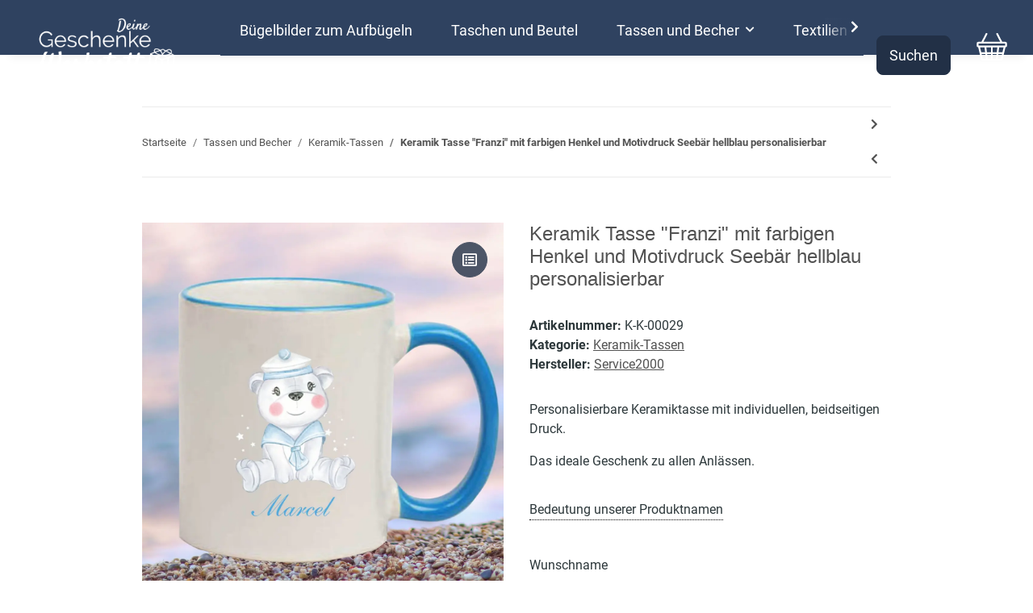

--- FILE ---
content_type: text/html; charset=utf-8
request_url: https://deine-geschenke-werkstatt.com/Keramik-Tasse-Franzi-mit-farbigen-Henkel-und-Motivdruck-Seebaer-hellblau-personalisierbar
body_size: 23615
content:
<!DOCTYPE html>
<html lang="de" itemscope itemtype="https://schema.org/ItemPage">
    
    <head>
        
            <meta http-equiv="content-type" content="text/html; charset=utf-8">
            <meta name="description" itemprop="description" content='Keramik Tasse "Franzi" mit farbigen Henkel und Motivdruck Seebär hellblau personalisierbar'>
                        <meta name="viewport" content="width=device-width, initial-scale=1.0">
            <meta http-equiv="X-UA-Compatible" content="IE=edge">
                        <meta name="robots" content="index, follow">

            <meta itemprop="url" content="https://deine-geschenke-werkstatt.com/Keramik-Tasse-Franzi-mit-farbigen-Henkel-und-Motivdruck-Seebaer-hellblau-personalisierbar">
            <meta property="og:type" content="website">
            <meta property="og:site_name" content='Keramik Tasse "Franzi" mit farbigen Henkel und Motivdruck Seebär hell, 14,90 €'>
            <meta property="og:title" content='Keramik Tasse "Franzi" mit farbigen Henkel und Motivdruck Seebär hell, 14,90 €'>
            <meta property="og:description" content='Keramik Tasse "Franzi" mit farbigen Henkel und Motivdruck Seebär hellblau personalisierbar'>
            <meta property="og:url" content="https://deine-geschenke-werkstatt.com/Keramik-Tasse-Franzi-mit-farbigen-Henkel-und-Motivdruck-Seebaer-hellblau-personalisierbar">

                                    
                            <meta itemprop="image" content="https://deine-geschenke-werkstatt.com/media/image/product/2563/lg/keramik-tasse-franzi-mit-farbigen-henkel-und-motivdruck-seebaer-hellblau-personalisierbar.jpg">
                <meta property="og:image" content="https://deine-geschenke-werkstatt.com/media/image/product/2563/lg/keramik-tasse-franzi-mit-farbigen-henkel-und-motivdruck-seebaer-hellblau-personalisierbar.jpg">
                <meta property="og:image:width" content="1200">
                <meta property="og:image:height" content="1200">
                    

        <title itemprop="name">Keramik Tasse "Franzi" mit farbigen Henkel und Motivdruck Seebär hell, 14,90 €</title>

                    <link rel="canonical" href="https://deine-geschenke-werkstatt.com/Keramik-Tasse-Franzi-mit-farbigen-Henkel-und-Motivdruck-Seebaer-hellblau-personalisierbar">
        
        
  
  

        
            <link rel="icon" href="https://deine-geschenke-werkstatt.com/favicon.ico" sizes="48x48">
            <link rel="icon" href="https://deine-geschenke-werkstatt.com/favicon.svg" sizes="any" type="image/svg+xml">
            <link rel="apple-touch-icon" href="https://deine-geschenke-werkstatt.com/apple-touch-icon.png">
            <link rel="manifest" href="https://deine-geschenke-werkstatt.com/site.webmanifest">
            <meta name="msapplication-TileColor" content="#1C1D2C">
            <meta name="msapplication-TileImage" content="https://deine-geschenke-werkstatt.com/mstile-144x144.png">
        
        
            <meta name="theme-color" content="#1C1D2C">
        

        
                                                    
                <style id="criticalCSS">
                    
                        @font-face{font-family:"Roboto";font-style:normal;font-weight:300;src:url("/templates/DeineGeschenkeWerkstatt/themes/deinegeschenkewerkstatt/assets/fonts/roboto-v30-latin-300.eot");src:local(""), url("/templates/DeineGeschenkeWerkstatt/themes/deinegeschenkewerkstatt/assets/fonts/roboto-v30-latin-300.eot?#iefix") format("embedded-opentype"), url("/templates/DeineGeschenkeWerkstatt/themes/deinegeschenkewerkstatt/assets/fonts/roboto-v30-latin-300.woff2") format("woff2"), url("/templates/DeineGeschenkeWerkstatt/themes/deinegeschenkewerkstatt/assets/fonts/roboto-v30-latin-300.woff") format("woff"), url("/templates/DeineGeschenkeWerkstatt/themes/deinegeschenkewerkstatt/assets/fonts/roboto-v30-latin-300.ttf") format("truetype"), url("/templates/DeineGeschenkeWerkstatt/themes/deinegeschenkewerkstatt/assets/fonts/roboto-v30-latin-300.svg#Roboto") format("svg")}@font-face{font-family:"Roboto";font-style:normal;font-weight:400;src:url("/templates/DeineGeschenkeWerkstatt/themes/deinegeschenkewerkstatt/assets/fonts/roboto-v30-latin-regular.eot");src:local(""), url("/templates/DeineGeschenkeWerkstatt/themes/deinegeschenkewerkstatt/assets/fonts/roboto-v30-latin-regular.eot?#iefix") format("embedded-opentype"), url("/templates/DeineGeschenkeWerkstatt/themes/deinegeschenkewerkstatt/assets/fonts/roboto-v30-latin-regular.woff2") format("woff2"), url("/templates/DeineGeschenkeWerkstatt/themes/deinegeschenkewerkstatt/assets/fonts/roboto-v30-latin-regular.woff") format("woff"), url("/templates/DeineGeschenkeWerkstatt/themes/deinegeschenkewerkstatt/assets/fonts/roboto-v30-latin-regular.ttf") format("truetype"), url("/templates/DeineGeschenkeWerkstatt/themes/deinegeschenkewerkstatt/assets/fonts/roboto-v30-latin-regular.svg#Roboto") format("svg")}@font-face{font-family:"Roboto";font-style:normal;font-weight:500;src:url("/templates/DeineGeschenkeWerkstatt/themes/deinegeschenkewerkstatt/assets/fonts/roboto-v30-latin-500.eot");src:local(""), url("/templates/DeineGeschenkeWerkstatt/themes/deinegeschenkewerkstatt/assets/fonts/roboto-v30-latin-500.eot?#iefix") format("embedded-opentype"), url("/templates/DeineGeschenkeWerkstatt/themes/deinegeschenkewerkstatt/assets/fonts/roboto-v30-latin-500.woff2") format("woff2"), url("/templates/DeineGeschenkeWerkstatt/themes/deinegeschenkewerkstatt/assets/fonts/roboto-v30-latin-500.woff") format("woff"), url("/templates/DeineGeschenkeWerkstatt/themes/deinegeschenkewerkstatt/assets/fonts/roboto-v30-latin-500.ttf") format("truetype"), url("/templates/DeineGeschenkeWerkstatt/themes/deinegeschenkewerkstatt/assets/fonts/roboto-v30-latin-500.svg#Roboto") format("svg")}@font-face{font-family:"Roboto";font-style:normal;font-weight:700;src:url("/templates/DeineGeschenkeWerkstatt/themes/deinegeschenkewerkstatt/assets/fonts/roboto-v30-latin-700.eot");src:local(""), url("/templates/DeineGeschenkeWerkstatt/themes/deinegeschenkewerkstatt/assets/fonts/roboto-v30-latin-700.eot?#iefix") format("embedded-opentype"), url("/templates/DeineGeschenkeWerkstatt/themes/deinegeschenkewerkstatt/assets/fonts/roboto-v30-latin-700.woff2") format("woff2"), url("/templates/DeineGeschenkeWerkstatt/themes/deinegeschenkewerkstatt/assets/fonts/roboto-v30-latin-700.woff") format("woff"), url("/templates/DeineGeschenkeWerkstatt/themes/deinegeschenkewerkstatt/assets/fonts/roboto-v30-latin-700.ttf") format("truetype"), url("/templates/DeineGeschenkeWerkstatt/themes/deinegeschenkewerkstatt/assets/fonts/roboto-v30-latin-700.svg#Roboto") format("svg")}@font-face{font-family:"Roboto";font-style:normal;font-weight:900;src:url("/templates/DeineGeschenkeWerkstatt/themes/deinegeschenkewerkstatt/assets/fonts/roboto-v30-latin-900.eot");src:local(""), url("/templates/DeineGeschenkeWerkstatt/themes/deinegeschenkewerkstatt/assets/fonts/roboto-v30-latin-900.eot?#iefix") format("embedded-opentype"), url("/templates/DeineGeschenkeWerkstatt/themes/deinegeschenkewerkstatt/assets/fonts/roboto-v30-latin-900.woff2") format("woff2"), url("/templates/DeineGeschenkeWerkstatt/themes/deinegeschenkewerkstatt/assets/fonts/roboto-v30-latin-900.woff") format("woff"), url("/templates/DeineGeschenkeWerkstatt/themes/deinegeschenkewerkstatt/assets/fonts/roboto-v30-latin-900.ttf") format("truetype"), url("/templates/DeineGeschenkeWerkstatt/themes/deinegeschenkewerkstatt/assets/fonts/roboto-v30-latin-900.svg#Roboto") format("svg")}@font-face{font-family:"Noto Sans";font-style:normal;font-weight:300;src:url("/templates/DeineGeschenkeWerkstatt/themes/deinegeschenkewerkstatt/assets/fonts/noto-sans-v27-latin-300.eot");src:local(""), url("/templates/DeineGeschenkeWerkstatt/themes/deinegeschenkewerkstatt/assets/fonts/noto-sans-v27-latin-300.eot?#iefix") format("embedded-opentype"), url("/templates/DeineGeschenkeWerkstatt/themes/deinegeschenkewerkstatt/assets/fonts/noto-sans-v27-latin-300.woff2") format("woff2"), url("/templates/DeineGeschenkeWerkstatt/themes/deinegeschenkewerkstatt/assets/fonts/noto-sans-v27-latin-300.woff") format("woff"), url("/templates/DeineGeschenkeWerkstatt/themes/deinegeschenkewerkstatt/assets/fonts/noto-sans-v27-latin-300.ttf") format("truetype"), url("/templates/DeineGeschenkeWerkstatt/themes/deinegeschenkewerkstatt/assets/fonts/noto-sans-v27-latin-300.svg#NotoSans") format("svg")}@font-face{font-family:"Noto Sans";font-style:normal;font-weight:400;src:url("/templates/DeineGeschenkeWerkstatt/themes/deinegeschenkewerkstatt/assets/fonts/noto-sans-v27-latin-regular.eot");src:local(""), url("/templates/DeineGeschenkeWerkstatt/themes/deinegeschenkewerkstatt/assets/fonts/noto-sans-v27-latin-regular.eot?#iefix") format("embedded-opentype"), url("/templates/DeineGeschenkeWerkstatt/themes/deinegeschenkewerkstatt/assets/fonts/noto-sans-v27-latin-regular.woff2") format("woff2"), url("/templates/DeineGeschenkeWerkstatt/themes/deinegeschenkewerkstatt/assets/fonts/noto-sans-v27-latin-regular.woff") format("woff"), url("/templates/DeineGeschenkeWerkstatt/themes/deinegeschenkewerkstatt/assets/fonts/noto-sans-v27-latin-regular.ttf") format("truetype"), url("/templates/DeineGeschenkeWerkstatt/themes/deinegeschenkewerkstatt/assets/fonts/noto-sans-v27-latin-regular.svg#NotoSans") format("svg")}@font-face{font-family:"Noto Sans";font-style:normal;font-weight:500;src:url("/templates/DeineGeschenkeWerkstatt/themes/deinegeschenkewerkstatt/assets/fonts/noto-sans-v27-latin-500.eot");src:local(""), url("/templates/DeineGeschenkeWerkstatt/themes/deinegeschenkewerkstatt/assets/fonts/noto-sans-v27-latin-500.eot?#iefix") format("embedded-opentype"), url("/templates/DeineGeschenkeWerkstatt/themes/deinegeschenkewerkstatt/assets/fonts/noto-sans-v27-latin-500.woff2") format("woff2"), url("/templates/DeineGeschenkeWerkstatt/themes/deinegeschenkewerkstatt/assets/fonts/noto-sans-v27-latin-500.woff") format("woff"), url("/templates/DeineGeschenkeWerkstatt/themes/deinegeschenkewerkstatt/assets/fonts/noto-sans-v27-latin-500.ttf") format("truetype"), url("/templates/DeineGeschenkeWerkstatt/themes/deinegeschenkewerkstatt/assets/fonts/noto-sans-v27-latin-500.svg#NotoSans") format("svg")}@font-face{font-family:"Noto Sans";font-style:normal;font-weight:600;src:url("/templates/DeineGeschenkeWerkstatt/themes/deinegeschenkewerkstatt/assets/fonts/noto-sans-v27-latin-600.eot");src:local(""), url("/templates/DeineGeschenkeWerkstatt/themes/deinegeschenkewerkstatt/assets/fonts/noto-sans-v27-latin-600.eot?#iefix") format("embedded-opentype"), url("/templates/DeineGeschenkeWerkstatt/themes/deinegeschenkewerkstatt/assets/fonts/noto-sans-v27-latin-600.woff2") format("woff2"), url("/templates/DeineGeschenkeWerkstatt/themes/deinegeschenkewerkstatt/assets/fonts/noto-sans-v27-latin-600.woff") format("woff"), url("/templates/DeineGeschenkeWerkstatt/themes/deinegeschenkewerkstatt/assets/fonts/noto-sans-v27-latin-600.ttf") format("truetype"), url("/templates/DeineGeschenkeWerkstatt/themes/deinegeschenkewerkstatt/assets/fonts/noto-sans-v27-latin-600.svg#NotoSans") format("svg")}@font-face{font-family:"Noto Sans";font-style:normal;font-weight:700;src:url("/templates/DeineGeschenkeWerkstatt/themes/deinegeschenkewerkstatt/assets/fonts/noto-sans-v27-latin-700.eot");src:local(""), url("/templates/DeineGeschenkeWerkstatt/themes/deinegeschenkewerkstatt/assets/fonts/noto-sans-v27-latin-700.eot?#iefix") format("embedded-opentype"), url("/templates/DeineGeschenkeWerkstatt/themes/deinegeschenkewerkstatt/assets/fonts/noto-sans-v27-latin-700.woff2") format("woff2"), url("/templates/DeineGeschenkeWerkstatt/themes/deinegeschenkewerkstatt/assets/fonts/noto-sans-v27-latin-700.woff") format("woff"), url("/templates/DeineGeschenkeWerkstatt/themes/deinegeschenkewerkstatt/assets/fonts/noto-sans-v27-latin-700.ttf") format("truetype"), url("/templates/DeineGeschenkeWerkstatt/themes/deinegeschenkewerkstatt/assets/fonts/noto-sans-v27-latin-700.svg#NotoSans") format("svg")}@font-face{font-family:"Noto Sans";font-style:normal;font-weight:800;src:url("/templates/DeineGeschenkeWerkstatt/themes/deinegeschenkewerkstatt/assets/fonts/noto-sans-v27-latin-800.eot");src:local(""), url("/templates/DeineGeschenkeWerkstatt/themes/deinegeschenkewerkstatt/assets/fonts/noto-sans-v27-latin-800.eot?#iefix") format("embedded-opentype"), url("/templates/DeineGeschenkeWerkstatt/themes/deinegeschenkewerkstatt/assets/fonts/noto-sans-v27-latin-800.woff2") format("woff2"), url("/templates/DeineGeschenkeWerkstatt/themes/deinegeschenkewerkstatt/assets/fonts/noto-sans-v27-latin-800.woff") format("woff"), url("/templates/DeineGeschenkeWerkstatt/themes/deinegeschenkewerkstatt/assets/fonts/noto-sans-v27-latin-800.ttf") format("truetype"), url("/templates/DeineGeschenkeWerkstatt/themes/deinegeschenkewerkstatt/assets/fonts/noto-sans-v27-latin-800.svg#NotoSans") format("svg")}@font-face{font-family:"Noto Sans";font-style:normal;font-weight:900;src:url("/templates/DeineGeschenkeWerkstatt/themes/deinegeschenkewerkstatt/assets/fonts/noto-sans-v27-latin-900.eot");src:local(""), url("/templates/DeineGeschenkeWerkstatt/themes/deinegeschenkewerkstatt/assets/fonts/noto-sans-v27-latin-900.eot?#iefix") format("embedded-opentype"), url("/templates/DeineGeschenkeWerkstatt/themes/deinegeschenkewerkstatt/assets/fonts/noto-sans-v27-latin-900.woff2") format("woff2"), url("/templates/DeineGeschenkeWerkstatt/themes/deinegeschenkewerkstatt/assets/fonts/noto-sans-v27-latin-900.woff") format("woff"), url("/templates/DeineGeschenkeWerkstatt/themes/deinegeschenkewerkstatt/assets/fonts/noto-sans-v27-latin-900.ttf") format("truetype"), url("/templates/DeineGeschenkeWerkstatt/themes/deinegeschenkewerkstatt/assets/fonts/noto-sans-v27-latin-900.svg#NotoSans") format("svg")}:root{--blue: #007bff;--indigo: #6610f2;--purple: #6f42c1;--pink: #e83e8c;--red: #dc3545;--orange: #fd7e14;--yellow: #ffc107;--green: #28a745;--teal: #20c997;--cyan: #17a2b8;--white: #ffffff;--gray: #707070;--gray-dark: #343a40;--primary: #2F4260;--secondary: #223046;--success: #1C871E;--info: #525252;--warning: #f39932;--danger: #b90000;--light: #f5f7fa;--dark: #525252;--gray: #707070;--gray-light: #f5f7fa;--gray-medium: #ebebeb;--gray-dark: #9b9b9b;--gray-darker: #525252;--breakpoint-xs: 0;--breakpoint-sm: 576px;--breakpoint-md: 768px;--breakpoint-lg: 992px;--breakpoint-xl: 1300px;--font-family-sans-serif: "Open Sans", sans-serif;--font-family-monospace: SFMono-Regular, Menlo, Monaco, Consolas, "Liberation Mono", "Courier New", monospace}*,*::before,*::after{box-sizing:border-box}html{font-family:sans-serif;line-height:1.15;-webkit-text-size-adjust:100%;-webkit-tap-highlight-color:rgba(0, 0, 0, 0)}article,aside,figcaption,figure,footer,header,hgroup,main,nav,section{display:block}body{margin:0;font-family:"Open Sans", sans-serif;font-size:0.875rem;font-weight:400;line-height:1.5;color:#525252;text-align:left;background-color:#f5f7fa}[tabindex="-1"]:focus:not(:focus-visible){outline:0 !important}hr{box-sizing:content-box;height:0;overflow:visible}h1,h2,h3,h4,h5,h6{margin-top:0;margin-bottom:1rem}p{margin-top:0;margin-bottom:1rem}abbr[title],abbr[data-original-title]{text-decoration:underline;text-decoration:underline dotted;cursor:help;border-bottom:0;text-decoration-skip-ink:none}address{margin-bottom:1rem;font-style:normal;line-height:inherit}ol,ul,dl{margin-top:0;margin-bottom:1rem}ol ol,ul ul,ol ul,ul ol{margin-bottom:0}dt{font-weight:700}dd{margin-bottom:0.5rem;margin-left:0}blockquote{margin:0 0 1rem}b,strong{font-weight:bolder}small{font-size:80%}sub,sup{position:relative;font-size:75%;line-height:0;vertical-align:baseline}sub{bottom:-0.25em}sup{top:-0.5em}a{color:#525252;text-decoration:underline;background-color:transparent}a:hover{color:#2F4260;text-decoration:none}a:not([href]):not([class]){color:inherit;text-decoration:none}a:not([href]):not([class]):hover{color:inherit;text-decoration:none}pre,code,kbd,samp{font-family:SFMono-Regular, Menlo, Monaco, Consolas, "Liberation Mono", "Courier New", monospace;font-size:1em}pre{margin-top:0;margin-bottom:1rem;overflow:auto;-ms-overflow-style:scrollbar}figure{margin:0 0 1rem}img{vertical-align:middle;border-style:none}svg{overflow:hidden;vertical-align:middle}table{border-collapse:collapse}caption{padding-top:0.75rem;padding-bottom:0.75rem;color:#707070;text-align:left;caption-side:bottom}th{text-align:inherit;text-align:-webkit-match-parent}label{display:inline-block;margin-bottom:0.5rem}button{border-radius:0}button:focus:not(:focus-visible){outline:0}input,button,select,optgroup,textarea{margin:0;font-family:inherit;font-size:inherit;line-height:inherit}button,input{overflow:visible}button,select{text-transform:none}[role="button"]{cursor:pointer}select{word-wrap:normal}button,[type="button"],[type="reset"],[type="submit"]{-webkit-appearance:button}button:not(:disabled),[type="button"]:not(:disabled),[type="reset"]:not(:disabled),[type="submit"]:not(:disabled){cursor:pointer}button::-moz-focus-inner,[type="button"]::-moz-focus-inner,[type="reset"]::-moz-focus-inner,[type="submit"]::-moz-focus-inner{padding:0;border-style:none}input[type="radio"],input[type="checkbox"]{box-sizing:border-box;padding:0}textarea{overflow:auto;resize:vertical}fieldset{min-width:0;padding:0;margin:0;border:0}legend{display:block;width:100%;max-width:100%;padding:0;margin-bottom:0.5rem;font-size:1.5rem;line-height:inherit;color:inherit;white-space:normal}progress{vertical-align:baseline}[type="number"]::-webkit-inner-spin-button,[type="number"]::-webkit-outer-spin-button{height:auto}[type="search"]{outline-offset:-2px;-webkit-appearance:none}[type="search"]::-webkit-search-decoration{-webkit-appearance:none}::-webkit-file-upload-button{font:inherit;-webkit-appearance:button}output{display:inline-block}summary{display:list-item;cursor:pointer}template{display:none}[hidden]{display:none !important}.img-fluid{max-width:100%;height:auto}.img-thumbnail{padding:0.25rem;background-color:#f5f7fa;border:1px solid #dee2e6;border-radius:0.125rem;box-shadow:0 1px 2px rgba(0, 0, 0, 0.075);max-width:100%;height:auto}.figure{display:inline-block}.figure-img{margin-bottom:0.5rem;line-height:1}.figure-caption{font-size:90%;color:#707070}code{font-size:87.5%;color:#e83e8c;word-wrap:break-word}a>code{color:inherit}kbd{padding:0.2rem 0.4rem;font-size:87.5%;color:#ffffff;background-color:#212529;border-radius:0.125rem;box-shadow:inset 0 -0.1rem 0 rgba(0, 0, 0, 0.25)}kbd kbd{padding:0;font-size:100%;font-weight:700;box-shadow:none}pre{display:block;font-size:87.5%;color:#212529}pre code{font-size:inherit;color:inherit;word-break:normal}.pre-scrollable{max-height:340px;overflow-y:scroll}.container,.container-fluid,.container-sm,.container-md,.container-lg,.container-xl{width:100%;padding-right:1rem;padding-left:1rem;margin-right:auto;margin-left:auto}@media (min-width:576px){.container,.container-sm{max-width:97vw}}@media (min-width:768px){.container,.container-sm,.container-md{max-width:720px}}@media (min-width:992px){.container,.container-sm,.container-md,.container-lg{max-width:960px}}@media (min-width:1300px){.container,.container-sm,.container-md,.container-lg,.container-xl{max-width:1250px}}.row{display:flex;flex-wrap:wrap;margin-right:-1rem;margin-left:-1rem}.no-gutters{margin-right:0;margin-left:0}.no-gutters>.col,.no-gutters>[class*="col-"]{padding-right:0;padding-left:0}.col-1,.col-2,.col-3,.col-4,.col-5,.col-6,.col-7,.col-8,.col-9,.col-10,.col-11,.col-12,.col,.col-auto,.col-sm-1,.col-sm-2,.col-sm-3,.col-sm-4,.col-sm-5,.col-sm-6,.col-sm-7,.col-sm-8,.col-sm-9,.col-sm-10,.col-sm-11,.col-sm-12,.col-sm,.col-sm-auto,.col-md-1,.col-md-2,.col-md-3,.col-md-4,.col-md-5,.col-md-6,.col-md-7,.col-md-8,.col-md-9,.col-md-10,.col-md-11,.col-md-12,.col-md,.col-md-auto,.col-lg-1,.col-lg-2,.col-lg-3,.col-lg-4,.col-lg-5,.col-lg-6,.col-lg-7,.col-lg-8,.col-lg-9,.col-lg-10,.col-lg-11,.col-lg-12,.col-lg,.col-lg-auto,.col-xl-1,.col-xl-2,.col-xl-3,.col-xl-4,.col-xl-5,.col-xl-6,.col-xl-7,.col-xl-8,.col-xl-9,.col-xl-10,.col-xl-11,.col-xl-12,.col-xl,.col-xl-auto{position:relative;width:100%;padding-right:1rem;padding-left:1rem}.col{flex-basis:0;flex-grow:1;max-width:100%}.row-cols-1>*{flex:0 0 100%;max-width:100%}.row-cols-2>*{flex:0 0 50%;max-width:50%}.row-cols-3>*{flex:0 0 33.3333333333%;max-width:33.3333333333%}.row-cols-4>*{flex:0 0 25%;max-width:25%}.row-cols-5>*{flex:0 0 20%;max-width:20%}.row-cols-6>*{flex:0 0 16.6666666667%;max-width:16.6666666667%}.col-auto{flex:0 0 auto;width:auto;max-width:100%}.col-1{flex:0 0 8.33333333%;max-width:8.33333333%}.col-2{flex:0 0 16.66666667%;max-width:16.66666667%}.col-3{flex:0 0 25%;max-width:25%}.col-4{flex:0 0 33.33333333%;max-width:33.33333333%}.col-5{flex:0 0 41.66666667%;max-width:41.66666667%}.col-6{flex:0 0 50%;max-width:50%}.col-7{flex:0 0 58.33333333%;max-width:58.33333333%}.col-8{flex:0 0 66.66666667%;max-width:66.66666667%}.col-9{flex:0 0 75%;max-width:75%}.col-10{flex:0 0 83.33333333%;max-width:83.33333333%}.col-11{flex:0 0 91.66666667%;max-width:91.66666667%}.col-12{flex:0 0 100%;max-width:100%}.order-first{order:-1}.order-last{order:13}.order-0{order:0}.order-1{order:1}.order-2{order:2}.order-3{order:3}.order-4{order:4}.order-5{order:5}.order-6{order:6}.order-7{order:7}.order-8{order:8}.order-9{order:9}.order-10{order:10}.order-11{order:11}.order-12{order:12}.offset-1{margin-left:8.33333333%}.offset-2{margin-left:16.66666667%}.offset-3{margin-left:25%}.offset-4{margin-left:33.33333333%}.offset-5{margin-left:41.66666667%}.offset-6{margin-left:50%}.offset-7{margin-left:58.33333333%}.offset-8{margin-left:66.66666667%}.offset-9{margin-left:75%}.offset-10{margin-left:83.33333333%}.offset-11{margin-left:91.66666667%}@media (min-width:576px){.col-sm{flex-basis:0;flex-grow:1;max-width:100%}.row-cols-sm-1>*{flex:0 0 100%;max-width:100%}.row-cols-sm-2>*{flex:0 0 50%;max-width:50%}.row-cols-sm-3>*{flex:0 0 33.3333333333%;max-width:33.3333333333%}.row-cols-sm-4>*{flex:0 0 25%;max-width:25%}.row-cols-sm-5>*{flex:0 0 20%;max-width:20%}.row-cols-sm-6>*{flex:0 0 16.6666666667%;max-width:16.6666666667%}.col-sm-auto{flex:0 0 auto;width:auto;max-width:100%}.col-sm-1{flex:0 0 8.33333333%;max-width:8.33333333%}.col-sm-2{flex:0 0 16.66666667%;max-width:16.66666667%}.col-sm-3{flex:0 0 25%;max-width:25%}.col-sm-4{flex:0 0 33.33333333%;max-width:33.33333333%}.col-sm-5{flex:0 0 41.66666667%;max-width:41.66666667%}.col-sm-6{flex:0 0 50%;max-width:50%}.col-sm-7{flex:0 0 58.33333333%;max-width:58.33333333%}.col-sm-8{flex:0 0 66.66666667%;max-width:66.66666667%}.col-sm-9{flex:0 0 75%;max-width:75%}.col-sm-10{flex:0 0 83.33333333%;max-width:83.33333333%}.col-sm-11{flex:0 0 91.66666667%;max-width:91.66666667%}.col-sm-12{flex:0 0 100%;max-width:100%}.order-sm-first{order:-1}.order-sm-last{order:13}.order-sm-0{order:0}.order-sm-1{order:1}.order-sm-2{order:2}.order-sm-3{order:3}.order-sm-4{order:4}.order-sm-5{order:5}.order-sm-6{order:6}.order-sm-7{order:7}.order-sm-8{order:8}.order-sm-9{order:9}.order-sm-10{order:10}.order-sm-11{order:11}.order-sm-12{order:12}.offset-sm-0{margin-left:0}.offset-sm-1{margin-left:8.33333333%}.offset-sm-2{margin-left:16.66666667%}.offset-sm-3{margin-left:25%}.offset-sm-4{margin-left:33.33333333%}.offset-sm-5{margin-left:41.66666667%}.offset-sm-6{margin-left:50%}.offset-sm-7{margin-left:58.33333333%}.offset-sm-8{margin-left:66.66666667%}.offset-sm-9{margin-left:75%}.offset-sm-10{margin-left:83.33333333%}.offset-sm-11{margin-left:91.66666667%}}@media (min-width:768px){.col-md{flex-basis:0;flex-grow:1;max-width:100%}.row-cols-md-1>*{flex:0 0 100%;max-width:100%}.row-cols-md-2>*{flex:0 0 50%;max-width:50%}.row-cols-md-3>*{flex:0 0 33.3333333333%;max-width:33.3333333333%}.row-cols-md-4>*{flex:0 0 25%;max-width:25%}.row-cols-md-5>*{flex:0 0 20%;max-width:20%}.row-cols-md-6>*{flex:0 0 16.6666666667%;max-width:16.6666666667%}.col-md-auto{flex:0 0 auto;width:auto;max-width:100%}.col-md-1{flex:0 0 8.33333333%;max-width:8.33333333%}.col-md-2{flex:0 0 16.66666667%;max-width:16.66666667%}.col-md-3{flex:0 0 25%;max-width:25%}.col-md-4{flex:0 0 33.33333333%;max-width:33.33333333%}.col-md-5{flex:0 0 41.66666667%;max-width:41.66666667%}.col-md-6{flex:0 0 50%;max-width:50%}.col-md-7{flex:0 0 58.33333333%;max-width:58.33333333%}.col-md-8{flex:0 0 66.66666667%;max-width:66.66666667%}.col-md-9{flex:0 0 75%;max-width:75%}.col-md-10{flex:0 0 83.33333333%;max-width:83.33333333%}.col-md-11{flex:0 0 91.66666667%;max-width:91.66666667%}.col-md-12{flex:0 0 100%;max-width:100%}.order-md-first{order:-1}.order-md-last{order:13}.order-md-0{order:0}.order-md-1{order:1}.order-md-2{order:2}.order-md-3{order:3}.order-md-4{order:4}.order-md-5{order:5}.order-md-6{order:6}.order-md-7{order:7}.order-md-8{order:8}.order-md-9{order:9}.order-md-10{order:10}.order-md-11{order:11}.order-md-12{order:12}.offset-md-0{margin-left:0}.offset-md-1{margin-left:8.33333333%}.offset-md-2{margin-left:16.66666667%}.offset-md-3{margin-left:25%}.offset-md-4{margin-left:33.33333333%}.offset-md-5{margin-left:41.66666667%}.offset-md-6{margin-left:50%}.offset-md-7{margin-left:58.33333333%}.offset-md-8{margin-left:66.66666667%}.offset-md-9{margin-left:75%}.offset-md-10{margin-left:83.33333333%}.offset-md-11{margin-left:91.66666667%}}@media (min-width:992px){.col-lg{flex-basis:0;flex-grow:1;max-width:100%}.row-cols-lg-1>*{flex:0 0 100%;max-width:100%}.row-cols-lg-2>*{flex:0 0 50%;max-width:50%}.row-cols-lg-3>*{flex:0 0 33.3333333333%;max-width:33.3333333333%}.row-cols-lg-4>*{flex:0 0 25%;max-width:25%}.row-cols-lg-5>*{flex:0 0 20%;max-width:20%}.row-cols-lg-6>*{flex:0 0 16.6666666667%;max-width:16.6666666667%}.col-lg-auto{flex:0 0 auto;width:auto;max-width:100%}.col-lg-1{flex:0 0 8.33333333%;max-width:8.33333333%}.col-lg-2{flex:0 0 16.66666667%;max-width:16.66666667%}.col-lg-3{flex:0 0 25%;max-width:25%}.col-lg-4{flex:0 0 33.33333333%;max-width:33.33333333%}.col-lg-5{flex:0 0 41.66666667%;max-width:41.66666667%}.col-lg-6{flex:0 0 50%;max-width:50%}.col-lg-7{flex:0 0 58.33333333%;max-width:58.33333333%}.col-lg-8{flex:0 0 66.66666667%;max-width:66.66666667%}.col-lg-9{flex:0 0 75%;max-width:75%}.col-lg-10{flex:0 0 83.33333333%;max-width:83.33333333%}.col-lg-11{flex:0 0 91.66666667%;max-width:91.66666667%}.col-lg-12{flex:0 0 100%;max-width:100%}.order-lg-first{order:-1}.order-lg-last{order:13}.order-lg-0{order:0}.order-lg-1{order:1}.order-lg-2{order:2}.order-lg-3{order:3}.order-lg-4{order:4}.order-lg-5{order:5}.order-lg-6{order:6}.order-lg-7{order:7}.order-lg-8{order:8}.order-lg-9{order:9}.order-lg-10{order:10}.order-lg-11{order:11}.order-lg-12{order:12}.offset-lg-0{margin-left:0}.offset-lg-1{margin-left:8.33333333%}.offset-lg-2{margin-left:16.66666667%}.offset-lg-3{margin-left:25%}.offset-lg-4{margin-left:33.33333333%}.offset-lg-5{margin-left:41.66666667%}.offset-lg-6{margin-left:50%}.offset-lg-7{margin-left:58.33333333%}.offset-lg-8{margin-left:66.66666667%}.offset-lg-9{margin-left:75%}.offset-lg-10{margin-left:83.33333333%}.offset-lg-11{margin-left:91.66666667%}}@media (min-width:1300px){.col-xl{flex-basis:0;flex-grow:1;max-width:100%}.row-cols-xl-1>*{flex:0 0 100%;max-width:100%}.row-cols-xl-2>*{flex:0 0 50%;max-width:50%}.row-cols-xl-3>*{flex:0 0 33.3333333333%;max-width:33.3333333333%}.row-cols-xl-4>*{flex:0 0 25%;max-width:25%}.row-cols-xl-5>*{flex:0 0 20%;max-width:20%}.row-cols-xl-6>*{flex:0 0 16.6666666667%;max-width:16.6666666667%}.col-xl-auto{flex:0 0 auto;width:auto;max-width:100%}.col-xl-1{flex:0 0 8.33333333%;max-width:8.33333333%}.col-xl-2{flex:0 0 16.66666667%;max-width:16.66666667%}.col-xl-3{flex:0 0 25%;max-width:25%}.col-xl-4{flex:0 0 33.33333333%;max-width:33.33333333%}.col-xl-5{flex:0 0 41.66666667%;max-width:41.66666667%}.col-xl-6{flex:0 0 50%;max-width:50%}.col-xl-7{flex:0 0 58.33333333%;max-width:58.33333333%}.col-xl-8{flex:0 0 66.66666667%;max-width:66.66666667%}.col-xl-9{flex:0 0 75%;max-width:75%}.col-xl-10{flex:0 0 83.33333333%;max-width:83.33333333%}.col-xl-11{flex:0 0 91.66666667%;max-width:91.66666667%}.col-xl-12{flex:0 0 100%;max-width:100%}.order-xl-first{order:-1}.order-xl-last{order:13}.order-xl-0{order:0}.order-xl-1{order:1}.order-xl-2{order:2}.order-xl-3{order:3}.order-xl-4{order:4}.order-xl-5{order:5}.order-xl-6{order:6}.order-xl-7{order:7}.order-xl-8{order:8}.order-xl-9{order:9}.order-xl-10{order:10}.order-xl-11{order:11}.order-xl-12{order:12}.offset-xl-0{margin-left:0}.offset-xl-1{margin-left:8.33333333%}.offset-xl-2{margin-left:16.66666667%}.offset-xl-3{margin-left:25%}.offset-xl-4{margin-left:33.33333333%}.offset-xl-5{margin-left:41.66666667%}.offset-xl-6{margin-left:50%}.offset-xl-7{margin-left:58.33333333%}.offset-xl-8{margin-left:66.66666667%}.offset-xl-9{margin-left:75%}.offset-xl-10{margin-left:83.33333333%}.offset-xl-11{margin-left:91.66666667%}}.nav{display:flex;flex-wrap:wrap;padding-left:0;margin-bottom:0;list-style:none}.nav-link{display:block;padding:0.5rem 1rem;text-decoration:none}.nav-link:hover,.nav-link:focus{text-decoration:none}.nav-link.disabled{color:#707070;pointer-events:none;cursor:default}.nav-tabs{border-bottom:1px solid #dee2e6}.nav-tabs .nav-link{margin-bottom:-1px;border:1px solid transparent;border-top-left-radius:0;border-top-right-radius:0}.nav-tabs .nav-link:hover,.nav-tabs .nav-link:focus{border-color:transparent}.nav-tabs .nav-link.disabled{color:#707070;background-color:transparent;border-color:transparent}.nav-tabs .nav-link.active,.nav-tabs .nav-item.show .nav-link{color:#525252;background-color:transparent;border-color:#2F4260}.nav-tabs .dropdown-menu{margin-top:-1px;border-top-left-radius:0;border-top-right-radius:0}.nav-pills .nav-link{border-radius:0.125rem}.nav-pills .nav-link.active,.nav-pills .show>.nav-link{color:#ffffff;background-color:#2F4260}.nav-fill>.nav-link,.nav-fill .nav-item{flex:1 1 auto;text-align:center}.nav-justified>.nav-link,.nav-justified .nav-item{flex-basis:0;flex-grow:1;text-align:center}.tab-content>.tab-pane{display:none}.tab-content>.active{display:block}.navbar{position:relative;display:flex;flex-wrap:wrap;align-items:center;justify-content:space-between;padding:0.4rem 1rem}.navbar .container,.navbar .container-fluid,.navbar .container-sm,.navbar .container-md,.navbar .container-lg,.navbar .container-xl,.navbar>.container-sm,.navbar>.container-md,.navbar>.container-lg,.navbar>.container-xl{display:flex;flex-wrap:wrap;align-items:center;justify-content:space-between}.navbar-brand{display:inline-block;padding-top:0.40625rem;padding-bottom:0.40625rem;margin-right:1rem;font-size:1rem;line-height:inherit;white-space:nowrap}.navbar-brand:hover,.navbar-brand:focus{text-decoration:none}.navbar-nav{display:flex;flex-direction:column;padding-left:0;margin-bottom:0;list-style:none}.navbar-nav .nav-link{padding-right:0;padding-left:0}.navbar-nav .dropdown-menu{position:static;float:none}.navbar-text{display:inline-block;padding-top:0.5rem;padding-bottom:0.5rem}.navbar-collapse{flex-basis:100%;flex-grow:1;align-items:center}.navbar-toggler{padding:0.25rem 0.75rem;font-size:1rem;line-height:1;background-color:transparent;border:1px solid transparent;border-radius:0.125rem}.navbar-toggler:hover,.navbar-toggler:focus{text-decoration:none}.navbar-toggler-icon{display:inline-block;width:1.5em;height:1.5em;vertical-align:middle;content:"";background:50% / 100% 100% no-repeat}.navbar-nav-scroll{max-height:75vh;overflow-y:auto}@media (max-width:575.98px){.navbar-expand-sm>.container,.navbar-expand-sm>.container-fluid,.navbar-expand-sm>.container-sm,.navbar-expand-sm>.container-md,.navbar-expand-sm>.container-lg,.navbar-expand-sm>.container-xl{padding-right:0;padding-left:0}}@media (min-width:576px){.navbar-expand-sm{flex-flow:row nowrap;justify-content:flex-start}.navbar-expand-sm .navbar-nav{flex-direction:row}.navbar-expand-sm .navbar-nav .dropdown-menu{position:absolute}.navbar-expand-sm .navbar-nav .nav-link{padding-right:1.5rem;padding-left:1.5rem}.navbar-expand-sm>.container,.navbar-expand-sm>.container-fluid,.navbar-expand-sm>.container-sm,.navbar-expand-sm>.container-md,.navbar-expand-sm>.container-lg,.navbar-expand-sm>.container-xl{flex-wrap:nowrap}.navbar-expand-sm .navbar-nav-scroll{overflow:visible}.navbar-expand-sm .navbar-collapse{display:flex !important;flex-basis:auto}.navbar-expand-sm .navbar-toggler{display:none}}@media (max-width:767.98px){.navbar-expand-md>.container,.navbar-expand-md>.container-fluid,.navbar-expand-md>.container-sm,.navbar-expand-md>.container-md,.navbar-expand-md>.container-lg,.navbar-expand-md>.container-xl{padding-right:0;padding-left:0}}@media (min-width:768px){.navbar-expand-md{flex-flow:row nowrap;justify-content:flex-start}.navbar-expand-md .navbar-nav{flex-direction:row}.navbar-expand-md .navbar-nav .dropdown-menu{position:absolute}.navbar-expand-md .navbar-nav .nav-link{padding-right:1.5rem;padding-left:1.5rem}.navbar-expand-md>.container,.navbar-expand-md>.container-fluid,.navbar-expand-md>.container-sm,.navbar-expand-md>.container-md,.navbar-expand-md>.container-lg,.navbar-expand-md>.container-xl{flex-wrap:nowrap}.navbar-expand-md .navbar-nav-scroll{overflow:visible}.navbar-expand-md .navbar-collapse{display:flex !important;flex-basis:auto}.navbar-expand-md .navbar-toggler{display:none}}@media (max-width:991.98px){.navbar-expand-lg>.container,.navbar-expand-lg>.container-fluid,.navbar-expand-lg>.container-sm,.navbar-expand-lg>.container-md,.navbar-expand-lg>.container-lg,.navbar-expand-lg>.container-xl{padding-right:0;padding-left:0}}@media (min-width:992px){.navbar-expand-lg{flex-flow:row nowrap;justify-content:flex-start}.navbar-expand-lg .navbar-nav{flex-direction:row}.navbar-expand-lg .navbar-nav .dropdown-menu{position:absolute}.navbar-expand-lg .navbar-nav .nav-link{padding-right:1.5rem;padding-left:1.5rem}.navbar-expand-lg>.container,.navbar-expand-lg>.container-fluid,.navbar-expand-lg>.container-sm,.navbar-expand-lg>.container-md,.navbar-expand-lg>.container-lg,.navbar-expand-lg>.container-xl{flex-wrap:nowrap}.navbar-expand-lg .navbar-nav-scroll{overflow:visible}.navbar-expand-lg .navbar-collapse{display:flex !important;flex-basis:auto}.navbar-expand-lg .navbar-toggler{display:none}}@media (max-width:1299.98px){.navbar-expand-xl>.container,.navbar-expand-xl>.container-fluid,.navbar-expand-xl>.container-sm,.navbar-expand-xl>.container-md,.navbar-expand-xl>.container-lg,.navbar-expand-xl>.container-xl{padding-right:0;padding-left:0}}@media (min-width:1300px){.navbar-expand-xl{flex-flow:row nowrap;justify-content:flex-start}.navbar-expand-xl .navbar-nav{flex-direction:row}.navbar-expand-xl .navbar-nav .dropdown-menu{position:absolute}.navbar-expand-xl .navbar-nav .nav-link{padding-right:1.5rem;padding-left:1.5rem}.navbar-expand-xl>.container,.navbar-expand-xl>.container-fluid,.navbar-expand-xl>.container-sm,.navbar-expand-xl>.container-md,.navbar-expand-xl>.container-lg,.navbar-expand-xl>.container-xl{flex-wrap:nowrap}.navbar-expand-xl .navbar-nav-scroll{overflow:visible}.navbar-expand-xl .navbar-collapse{display:flex !important;flex-basis:auto}.navbar-expand-xl .navbar-toggler{display:none}}.navbar-expand{flex-flow:row nowrap;justify-content:flex-start}.navbar-expand>.container,.navbar-expand>.container-fluid,.navbar-expand>.container-sm,.navbar-expand>.container-md,.navbar-expand>.container-lg,.navbar-expand>.container-xl{padding-right:0;padding-left:0}.navbar-expand .navbar-nav{flex-direction:row}.navbar-expand .navbar-nav .dropdown-menu{position:absolute}.navbar-expand .navbar-nav .nav-link{padding-right:1.5rem;padding-left:1.5rem}.navbar-expand>.container,.navbar-expand>.container-fluid,.navbar-expand>.container-sm,.navbar-expand>.container-md,.navbar-expand>.container-lg,.navbar-expand>.container-xl{flex-wrap:nowrap}.navbar-expand .navbar-nav-scroll{overflow:visible}.navbar-expand .navbar-collapse{display:flex !important;flex-basis:auto}.navbar-expand .navbar-toggler{display:none}.navbar-light .navbar-brand{color:rgba(0, 0, 0, 0.9)}.navbar-light .navbar-brand:hover,.navbar-light .navbar-brand:focus{color:rgba(0, 0, 0, 0.9)}.navbar-light .navbar-nav .nav-link{color:#525252}.navbar-light .navbar-nav .nav-link:hover,.navbar-light .navbar-nav .nav-link:focus{color:#2F4260}.navbar-light .navbar-nav .nav-link.disabled{color:rgba(0, 0, 0, 0.3)}.navbar-light .navbar-nav .show>.nav-link,.navbar-light .navbar-nav .active>.nav-link,.navbar-light .navbar-nav .nav-link.show,.navbar-light .navbar-nav .nav-link.active{color:rgba(0, 0, 0, 0.9)}.navbar-light .navbar-toggler{color:#525252;border-color:rgba(0, 0, 0, 0.1)}.navbar-light .navbar-toggler-icon{background-image:url("data:image/svg+xml,%3csvg xmlns='http://www.w3.org/2000/svg' width='30' height='30' viewBox='0 0 30 30'%3e%3cpath stroke='%23525252' stroke-linecap='round' stroke-miterlimit='10' stroke-width='2' d='M4 7h22M4 15h22M4 23h22'/%3e%3c/svg%3e")}.navbar-light .navbar-text{color:#525252}.navbar-light .navbar-text a{color:rgba(0, 0, 0, 0.9)}.navbar-light .navbar-text a:hover,.navbar-light .navbar-text a:focus{color:rgba(0, 0, 0, 0.9)}.navbar-dark .navbar-brand{color:#ffffff}.navbar-dark .navbar-brand:hover,.navbar-dark .navbar-brand:focus{color:#ffffff}.navbar-dark .navbar-nav .nav-link{color:rgba(255, 255, 255, 0.5)}.navbar-dark .navbar-nav .nav-link:hover,.navbar-dark .navbar-nav .nav-link:focus{color:rgba(255, 255, 255, 0.75)}.navbar-dark .navbar-nav .nav-link.disabled{color:rgba(255, 255, 255, 0.25)}.navbar-dark .navbar-nav .show>.nav-link,.navbar-dark .navbar-nav .active>.nav-link,.navbar-dark .navbar-nav .nav-link.show,.navbar-dark .navbar-nav .nav-link.active{color:#ffffff}.navbar-dark .navbar-toggler{color:rgba(255, 255, 255, 0.5);border-color:rgba(255, 255, 255, 0.1)}.navbar-dark .navbar-toggler-icon{background-image:url("data:image/svg+xml,%3csvg xmlns='http://www.w3.org/2000/svg' width='30' height='30' viewBox='0 0 30 30'%3e%3cpath stroke='rgba%28255, 255, 255, 0.5%29' stroke-linecap='round' stroke-miterlimit='10' stroke-width='2' d='M4 7h22M4 15h22M4 23h22'/%3e%3c/svg%3e")}.navbar-dark .navbar-text{color:rgba(255, 255, 255, 0.5)}.navbar-dark .navbar-text a{color:#ffffff}.navbar-dark .navbar-text a:hover,.navbar-dark .navbar-text a:focus{color:#ffffff}.fa,.fas,.far,.fal{display:inline-block}h1,h2,h3,h4,h5,h6,.h1,.h2,.h3,.productlist-filter-headline,.h4,.h5,.h6{margin-bottom:1rem;font-family:Montserrat, sans-serif;font-weight:400;line-height:1.2;color:#525252}h1,.h1{font-size:1.875rem}h2,.h2{font-size:1.5rem}h3,.h3,.productlist-filter-headline{font-size:1rem}h4,.h4{font-size:0.875rem}h5,.h5{font-size:0.875rem}h6,.h6{font-size:0.875rem}.label-slide .form-group:not(.exclude-from-label-slide):not(.checkbox) label{display:none}.modal{display:none}.carousel-thumbnails .slick-arrow{opacity:0}.consent-modal:not(.active){display:none}.consent-banner-icon{width:1em;height:1em}.mini>#consent-banner{display:none}html{overflow-y:scroll}.dropdown-menu{display:none}.dropdown-toggle::after{content:"";margin-left:0.5rem;display:inline-block}.input-group{position:relative;display:flex;flex-wrap:wrap;align-items:stretch;width:100%}.input-group>.form-control{flex:1 1 auto;width:1%}#main-wrapper,#header-top-bar,header{background:#ffffff}.container-fluid-xl{max-width:103.125rem}.nav-dividers .nav-item{position:relative}.nav-dividers .nav-item:not(:last-child)::after{content:"";position:absolute;right:0;top:0.5rem;height:calc(100% - 1rem);border-right:0.0625rem solid currentColor}.nav-link{text-decoration:none}.nav-scrollbar{overflow:hidden;display:flex;align-items:center}.nav-scrollbar .nav,.nav-scrollbar .navbar-nav{flex-wrap:nowrap}.nav-scrollbar .nav-item{white-space:nowrap}.nav-scrollbar-inner{overflow-x:auto;padding-bottom:1.5rem;align-self:flex-start}#shop-nav{align-items:center;flex-shrink:0;margin-left:auto}@media (max-width:767.98px){#shop-nav .nav-link{padding-left:0.75rem;padding-right:0.75rem}}.breadcrumb{display:flex;flex-wrap:wrap;padding:0.5rem 0;margin-bottom:0;list-style:none;background-color:transparent;border-radius:0}.breadcrumb-item+.breadcrumb-item{padding-left:0.5rem}.breadcrumb-item+.breadcrumb-item::before{display:inline-block;padding-right:0.5rem;color:#707070;content:"/"}.breadcrumb-item.active{color:#525252;font-weight:700}.breadcrumb-item.first::before{display:none}.breadcrumb-wrapper{margin-bottom:2rem}@media (min-width:992px){.breadcrumb-wrapper{border-style:solid;border-color:#ebebeb;border-width:1px 0}}.breadcrumb{font-size:0.8125rem}.breadcrumb a{text-decoration:none}.breadcrumb-back{padding-right:1rem;margin-right:1rem;border-right:1px solid #ebebeb}#header-top-bar{position:relative;background-color:#ffffff;z-index:1021;flex-direction:row-reverse}#header-top-bar,header{background-color:#ffffff;color:#525252}#header-top-bar a,header a{text-decoration:none;color:#525252}#header-top-bar a:hover:not(.dropdown-item):not(.btn),header a:hover:not(.dropdown-item):not(.btn){color:#2F4260}header{box-shadow:0 1rem 0.5625rem -0.75rem rgba(0, 0, 0, 0.06);position:relative;z-index:1020}header .form-control,header .form-control:focus{background-color:#ffffff;color:#525252}header .navbar{padding:0;position:static}@media (min-width:992px){header{padding-bottom:0}header .navbar-brand{margin-right:3rem}}header .navbar-brand{padding-top:0.4rem;padding-bottom:0.4rem}header .navbar-brand img{height:2rem}header .navbar-toggler{color:#525252}header .nav-right .dropdown-menu{margin-top:-0.03125rem;box-shadow:inset 0 1rem 0.5625rem -0.75rem rgba(0, 0, 0, 0.06)}@media (min-width:992px){header .navbar-brand{padding-top:0.6rem;padding-bottom:0.6rem}header .navbar-brand img{height:3.0625rem}header .navbar-collapse{height:4.3125rem}header .navbar-nav>.nav-item>.nav-link{position:relative;padding:1.5rem}header .navbar-nav>.nav-item>.nav-link::before{content:"";position:absolute;bottom:0;left:50%;transform:translateX(-50%);border-width:0 0 6px;border-color:#2F4260;border-style:solid;transition:width 0.4s;width:0}header .navbar-nav>.nav-item.active>.nav-link::before,header .navbar-nav>.nav-item:hover>.nav-link::before,header .navbar-nav>.nav-item.hover>.nav-link::before{width:100%}header .navbar-nav>.nav-item .nav{flex-wrap:wrap}header .navbar-nav .nav .nav-link{padding:0}header .navbar-nav .nav .nav-link::after{display:none}header .navbar-nav .dropdown .nav-item{width:100%}header .nav-mobile-body{align-self:flex-start;width:100%}header .nav-scrollbar-inner{width:100%}header .nav-right .nav-link{padding-top:1.5rem;padding-bottom:1.5rem}}.btn{display:inline-block;font-weight:600;color:#525252;text-align:center;vertical-align:middle;user-select:none;background-color:transparent;border:1px solid transparent;padding:0.625rem 0.9375rem;font-size:0.875rem;line-height:1.5;border-radius:0.125rem}.btn.disabled,.btn:disabled{opacity:0.65;box-shadow:none}.btn:not(:disabled):not(.disabled):active,.btn:not(:disabled):not(.disabled).active{box-shadow:none}.form-control{display:block;width:100%;height:calc(1.5em + 1.25rem + 2px);padding:0.625rem 0.9375rem;font-size:0.875rem;font-weight:400;line-height:1.5;color:#525252;background-color:#ffffff;background-clip:padding-box;border:1px solid #707070;border-radius:0.125rem;box-shadow:inset 0 1px 1px rgba(0, 0, 0, 0.075);transition:border-color 0.15s ease-in-out, box-shadow 0.15s ease-in-out}@media (prefers-reduced-motion:reduce){.form-control{transition:none}}.breadcrumb{display:flex;flex-wrap:wrap;padding:0.5rem 0;margin-bottom:1rem;list-style:none;background-color:transparent;border-radius:0}.square{display:flex;position:relative}.square::before{content:"";display:inline-block;padding-bottom:100%}.flex-row-reverse{flex-direction:row-reverse !important}.flex-column{flex-direction:column !important}.justify-content-start{justify-content:flex-start !important}.collapse:not(.show){display:none}.d-none{display:none !important}.d-block{display:block !important}.d-flex{display:flex !important}.d-inline-block{display:inline-block !important}@media (min-width:992px){.d-lg-none{display:none !important}.d-lg-block{display:block !important}.d-lg-flex{display:flex !important}}@media (min-width:768px){.d-md-none{display:none !important}.d-md-block{display:block !important}.d-md-flex{display:flex !important}.d-md-inline-block{display:inline-block !important}}.form-group{margin-bottom:1rem}.btn-secondary{background-color:#223046;color:#f5f7fa}.btn-outline-secondary{color:#223046;border-color:#223046}.btn-group{display:inline-flex}.productlist-filter-headline{border-bottom:1px solid #ebebeb;padding-bottom:0.5rem;margin-bottom:1rem}hr{margin-top:1rem;margin-bottom:1rem;border:0;border-top:1px solid rgba(0, 0, 0, 0.1)}.badge-circle-1{background-color:#ffffff}#content{padding-bottom:3rem}#content-wrapper{margin-top:0}#content-wrapper.has-fluid{padding-top:1rem}#content-wrapper:not(.has-fluid){padding-top:2rem}@media (min-width:992px){#content-wrapper:not(.has-fluid){padding-top:4rem}}#search{margin-right:1rem;display:none}@media (min-width:992px){#search{display:block}}#footer{background-color:#f5f7fa;color:#525252}.toggler-logo-wrapper{float:left}@media (min-width:992px){.toggler-logo-wrapper .logo-wrapper{padding-left:1.5rem}}@media (max-width:991.98px){.toggler-logo-wrapper{position:absolute}.toggler-logo-wrapper .logo-wrapper{float:left}.toggler-logo-wrapper .burger-menu-wrapper{float:left;padding-top:1rem}}.navbar .container{display:block}.lazyloading{color:transparent;opacity:1;transition:opacity 300ms;width:auto;height:auto;max-width:40px;max-height:40px}
                    
                    
                                                                            @media (min-width: 992px) {
                                header .navbar-brand img {
                                    height: 49px;
                                }
                                                                    nav.navbar {
                                        height: calc(49px + 1.2rem);
                                    }
                                                            }
                                            
                </style>
            
                                                            <link rel="preload" href="https://deine-geschenke-werkstatt.com/templates/DeineGeschenkeWerkstatt/themes/deinegeschenkewerkstatt/deinegeschenkewerkstatt.css?v=1.0.0" as="style" onload="this.onload=null;this.rel='stylesheet'">
                                    <link rel="preload" href="https://deine-geschenke-werkstatt.com/templates/DeineGeschenkeWerkstatt/themes/deinegeschenkewerkstatt/custom.css?v=1.0.0" as="style" onload="this.onload=null;this.rel='stylesheet'">
                                                                            <link rel="preload" href="https://deine-geschenke-werkstatt.com/plugins/jtl_paypal_commerce/frontend/css/style.css?v=1.0.0" as="style" onload="this.onload=null;this.rel='stylesheet'">
                                    
                <noscript>
                                            <link rel="stylesheet" href="https://deine-geschenke-werkstatt.com/templates/DeineGeschenkeWerkstatt/themes/deinegeschenkewerkstatt/deinegeschenkewerkstatt.css?v=1.0.0">
                                            <link rel="stylesheet" href="https://deine-geschenke-werkstatt.com/templates/DeineGeschenkeWerkstatt/themes/deinegeschenkewerkstatt/custom.css?v=1.0.0">
                                                                                            <link href="https://deine-geschenke-werkstatt.com/plugins/jtl_paypal_commerce/frontend/css/style.css?v=1.0.0" rel="stylesheet">
                                                            </noscript>
            
                                    <script>
                /*! loadCSS rel=preload polyfill. [c]2017 Filament Group, Inc. MIT License */
                (function (w) {
                    "use strict";
                    if (!w.loadCSS) {
                        w.loadCSS = function (){};
                    }
                    var rp = loadCSS.relpreload = {};
                    rp.support                  = (function () {
                        var ret;
                        try {
                            ret = w.document.createElement("link").relList.supports("preload");
                        } catch (e) {
                            ret = false;
                        }
                        return function () {
                            return ret;
                        };
                    })();
                    rp.bindMediaToggle          = function (link) {
                        var finalMedia = link.media || "all";

                        function enableStylesheet() {
                            if (link.addEventListener) {
                                link.removeEventListener("load", enableStylesheet);
                            } else if (link.attachEvent) {
                                link.detachEvent("onload", enableStylesheet);
                            }
                            link.setAttribute("onload", null);
                            link.media = finalMedia;
                        }

                        if (link.addEventListener) {
                            link.addEventListener("load", enableStylesheet);
                        } else if (link.attachEvent) {
                            link.attachEvent("onload", enableStylesheet);
                        }
                        setTimeout(function () {
                            link.rel   = "stylesheet";
                            link.media = "only x";
                        });
                        setTimeout(enableStylesheet, 3000);
                    };

                    rp.poly = function () {
                        if (rp.support()) {
                            return;
                        }
                        var links = w.document.getElementsByTagName("link");
                        for (var i = 0; i < links.length; i++) {
                            var link = links[i];
                            if (link.rel === "preload" && link.getAttribute("as") === "style" && !link.getAttribute("data-loadcss")) {
                                link.setAttribute("data-loadcss", true);
                                rp.bindMediaToggle(link);
                            }
                        }
                    };

                    if (!rp.support()) {
                        rp.poly();

                        var run = w.setInterval(rp.poly, 500);
                        if (w.addEventListener) {
                            w.addEventListener("load", function () {
                                rp.poly();
                                w.clearInterval(run);
                            });
                        } else if (w.attachEvent) {
                            w.attachEvent("onload", function () {
                                rp.poly();
                                w.clearInterval(run);
                            });
                        }
                    }

                    if (typeof exports !== "undefined") {
                        exports.loadCSS = loadCSS;
                    }
                    else {
                        w.loadCSS = loadCSS;
                    }
                }(typeof global !== "undefined" ? global : this));
            </script>
                                        <link rel="alternate" type="application/rss+xml" title="Newsfeed deine-geschenke-werkstatt" href="https://deine-geschenke-werkstatt.com/rss.xml">
                                                        

                

        <script src="https://deine-geschenke-werkstatt.com/templates/NOVA/js/jquery-3.7.1.min.js"></script>

                                                                            <script defer src="https://deine-geschenke-werkstatt.com/templates/NOVA/js/bootstrap-toolkit.js?v=1.0.0"></script>
                            <script defer src="https://deine-geschenke-werkstatt.com/templates/NOVA/js/bootstrap.bundle.min.js?v=1.0.0"></script>
                            <script defer src="https://deine-geschenke-werkstatt.com/templates/NOVA/js/slick.min.js?v=1.0.0"></script>
                            <script defer src="https://deine-geschenke-werkstatt.com/templates/NOVA/js/eModal.min.js?v=1.0.0"></script>
                            <script defer src="https://deine-geschenke-werkstatt.com/templates/NOVA/js/jquery.nivo.slider.pack.js?v=1.0.0"></script>
                            <script defer src="https://deine-geschenke-werkstatt.com/templates/NOVA/js/bootstrap-select.min.js?v=1.0.0"></script>
                            <script defer src="https://deine-geschenke-werkstatt.com/templates/DeineGeschenkeWerkstatt/js/jtl.evo.js?v=1.0.0"></script>
                            <script defer src="https://deine-geschenke-werkstatt.com/templates/NOVA/js/typeahead.bundle.min.js?v=1.0.0"></script>
                            <script defer src="https://deine-geschenke-werkstatt.com/templates/NOVA/js/wow.min.js?v=1.0.0"></script>
                            <script defer src="https://deine-geschenke-werkstatt.com/templates/NOVA/js/colcade.js?v=1.0.0"></script>
                            <script defer src="https://deine-geschenke-werkstatt.com/templates/NOVA/js/global.js?v=1.0.0"></script>
                            <script defer src="https://deine-geschenke-werkstatt.com/templates/NOVA/js/slick-lightbox.min.js?v=1.0.0"></script>
                            <script defer src="https://deine-geschenke-werkstatt.com/templates/NOVA/js/jquery.serialize-object.min.js?v=1.0.0"></script>
                            <script defer src="https://deine-geschenke-werkstatt.com/templates/NOVA/js/jtl.io.js?v=1.0.0"></script>
                            <script defer src="https://deine-geschenke-werkstatt.com/templates/NOVA/js/jtl.article.js?v=1.0.0"></script>
                            <script defer src="https://deine-geschenke-werkstatt.com/templates/NOVA/js/jtl.basket.js?v=1.0.0"></script>
                            <script defer src="https://deine-geschenke-werkstatt.com/templates/NOVA/js/parallax.min.js?v=1.0.0"></script>
                            <script defer src="https://deine-geschenke-werkstatt.com/templates/NOVA/js/jqcloud.js?v=1.0.0"></script>
                            <script defer src="https://deine-geschenke-werkstatt.com/templates/NOVA/js/nouislider.min.js?v=1.0.0"></script>
                            <script defer src="https://deine-geschenke-werkstatt.com/templates/NOVA/js/consent.js?v=1.0.0"></script>
                            <script defer src="https://deine-geschenke-werkstatt.com/templates/NOVA/js/consent.youtube.js?v=1.0.0"></script>
                                        <script defer src="https://deine-geschenke-werkstatt.com/plugins/ws5_mollie/frontend/js/applePay.js?v=1.0.0"></script>
                    
        
                    <script defer src="https://deine-geschenke-werkstatt.com/templates/DeineGeschenkeWerkstatt/js/custom.js?v=1.0.0"></script>
        
        

        
                            <link rel="preload" href="https://deine-geschenke-werkstatt.com/templates/NOVA/themes/base/fonts/opensans/open-sans-600.woff2" as="font" crossorigin>
                <link rel="preload" href="https://deine-geschenke-werkstatt.com/templates/NOVA/themes/base/fonts/opensans/open-sans-regular.woff2" as="font" crossorigin>
                <link rel="preload" href="https://deine-geschenke-werkstatt.com/templates/NOVA/themes/base/fonts/montserrat/Montserrat-SemiBold.woff2" as="font" crossorigin>
                        <link rel="preload" href="https://deine-geschenke-werkstatt.com/templates/NOVA/themes/base/fontawesome/webfonts/fa-solid-900.woff2" as="font" crossorigin>
            <link rel="preload" href="https://deine-geschenke-werkstatt.com/templates/NOVA/themes/base/fontawesome/webfonts/fa-regular-400.woff2" as="font" crossorigin>
        
        
            <link rel="modulepreload" href="https://deine-geschenke-werkstatt.com/templates/NOVA/js/app/globals.js" as="script" crossorigin>
            <link rel="modulepreload" href="https://deine-geschenke-werkstatt.com/templates/NOVA/js/app/snippets/form-counter.js" as="script" crossorigin>
            <link rel="modulepreload" href="https://deine-geschenke-werkstatt.com/templates/NOVA/js/app/plugins/navscrollbar.js" as="script" crossorigin>
            <link rel="modulepreload" href="https://deine-geschenke-werkstatt.com/templates/NOVA/js/app/plugins/tabdrop.js" as="script" crossorigin>
            <link rel="modulepreload" href="https://deine-geschenke-werkstatt.com/templates/NOVA/js/app/views/header.js" as="script" crossorigin>
            <link rel="modulepreload" href="https://deine-geschenke-werkstatt.com/templates/NOVA/js/app/views/productdetails.js" as="script" crossorigin>
        
                        
                    
        <script type="module" src="https://deine-geschenke-werkstatt.com/templates/NOVA/js/app/app.js"></script>
        <script>(function(){
            // back-to-list-link mechanics

                            let has_starting_point = window.sessionStorage.getItem('has_starting_point') === 'true';
                let product_id         = Number(window.sessionStorage.getItem('cur_product_id'));
                let page_visits        = Number(window.sessionStorage.getItem('product_page_visits'));
                let no_reload          = performance.getEntriesByType('navigation')[0].type !== 'reload';

                let browseNext         =                         2564;

                let browsePrev         =                         2562;

                let should_render_link = true;

                if (has_starting_point === false) {
                    should_render_link = false;
                } else if (product_id === 0) {
                    product_id  = 2563;
                    page_visits = 1;
                } else if (product_id === 2563) {
                    if (no_reload) {
                        page_visits ++;
                    }
                } else if (product_id === browseNext || product_id === browsePrev) {
                    product_id = 2563;
                    page_visits ++;
                } else {
                    has_starting_point = false;
                    should_render_link = false;
                }

                window.sessionStorage.setItem('has_starting_point', has_starting_point);
                window.sessionStorage.setItem('cur_product_id', product_id);
                window.sessionStorage.setItem('product_page_visits', page_visits);
                window.should_render_backtolist_link = should_render_link;
                    })()</script>
    <script>window.MOLLIE_APPLEPAY_CHECK_URL = 'https://deine-geschenke-werkstatt.com/plugins/ws5_mollie/applepay.php';</script>
</head>
    

    
    
        <body class="                     wish-compare-animation-mobile                                                                is-nova" data-page="1">
    
                                
                
        
    
                    <div id="header-top-bar" class="d-none topbar-wrapper  d-lg-flex">
                <div class="container-fluid container-fluid-xl d-lg-flex flex-row-reverse">
                    
    <ul class="nav topbar-main nav-dividers
                    ">
    
            

        

</ul>

                </div>
            </div>
            
    <header class="d-print-none sticky-top fixed-navbar" id="jtl-nav-wrapper">
        
            <div class="container-fluid container-fluid-xl">
                
                    <div class="toggler-logo-wrapper">
                        
                            <button id="burger-menu" class="burger-menu-wrapper navbar-toggler collapsed " type="button" data-toggle="collapse" data-target="#mainNavigation" aria-controls="mainNavigation" aria-expanded="false" aria-label="Toggle navigation">
                                <span class="navbar-toggler-icon"></span>
                            </button>
                        

                        
                            <div id="logo" class="logo-wrapper" itemprop="publisher" itemscope itemtype="http://schema.org/Organization">
                                <span itemprop="name" class="d-none"></span>
                                <meta itemprop="url" content="https://deine-geschenke-werkstatt.com">
                                <meta itemprop="logo" content="https://deine-geschenke-werkstatt.com/bilder/intern/shoplogo/geschenke-werkstatt-weiss.png">
                                <a href="https://deine-geschenke-werkstatt.com" title="deine-geschenke-werkstatt" class="navbar-brand">
                                                                        
            <img src="https://deine-geschenke-werkstatt.com/bilder/intern/shoplogo/geschenke-werkstatt-weiss.png" class="" id="shop-logo" alt="deine-geschenke-werkstatt">
    
                                                                
</a>                            </div>
                        
                    </div>
                    <nav class="navbar justify-content-start align-items-center navbar-expand-lg
                 navbar-expand-1">
                        
                                                    <div class="d-lg-none search-form-wrapper-fixed container-fluid container-fluid-xl order-1">
                                
    <div class="search-wrapper w-100-util">
        <form class="main-search flex-grow-1 label-slide" target="_self" action="https://deine-geschenke-werkstatt.com/" method="get">
    <input type="hidden" class="jtl_token" name="jtl_token" value="22603d3b805591ead464f7841214ba18a7e9662172633b563a40deec8e91f86d">
        
            <div class="input-group " role="group">
                        <input type="text" class="form-control ac_input" placeholder="Suchen" id="search-header-mobile-top" name="qs" autocomplete="off" aria-label="Suchen">

                <div class="input-group-append ">
                                    
    
<button type="submit" class="btn  btn-secondary" name="search" aria-label="Suchen">
                            <span class="fas fa-search"></span>
                    
</button>
                
    </div>
                <span class="form-clear d-none"><i class="fas fa-times"></i></span>
            
    </div>
        
</form>
    </div>

                            </div>
                                            

                                            
                            <ul id="shop-nav" class="nav nav-right order-lg-last nav-icons
                    ">
                                
                                
        
                            
                                
    <ul id="shop-nav" class="nav nav-right order-lg-last nav-icons
                    ">
            
                            
    
    <li class="nav-item" id="search">
        <button class="btn btn-primary searchButton">Suchen</button>
    </li>

    
            

                    
        
                    
        
            
        
        
        

                                    
                    
        <li id="shop-nav-compare" title="Vergleichsliste" class="nav-item dropdown d-none">
        
            <a href="#" class="nav-link" aria-haspopup="true" aria-expanded="false" aria-label="Vergleichsliste" data-toggle="dropdown">
                    <i class="fas fa-list">
                    <span id="comparelist-badge" class="fa-sup" title="0">
                        0
                    </span>
                </i>
            
</a>        
        
            <div id="comparelist-dropdown-container" class="dropdown-menu dropdown-menu-right lg-min-w-lg">
                <div id="comparelist-dropdown-content">
                    
                        
    
        <div class="comparelist-dropdown-table table-responsive max-h-sm lg-max-h">
                    </div>
    
    
        <div class="comparelist-dropdown-table-body dropdown-body">
                            
                    Bitte fügen Sie mindestens zwei Artikel zur Vergleichsliste hinzu.
                
                    </div>
    

                    
                </div>
            </div>
        
    </li>

                
                        
                
    
            
                
            
    <li class="cart-icon-dropdown nav-item dropdown ">
        
            <a href="#" class="nav-link" aria-expanded="false" aria-label="Warenkorb" data-toggle="dropdown">
                
                <img src="/templates/DeineGeschenkeWerkstatt/themes/deinegeschenkewerkstatt/image/shopping-basket.svg">
                                
            
                <span class="cart-icon-dropdown-price">0,00 €</span>
            
            
</a>        
        
            
    <div class="cart-dropdown dropdown-menu dropdown-menu-right lg-min-w-lg">
                
                    
                    
                <a target="_self" href="https://deine-geschenke-werkstatt.com/Warenkorb" class="dropdown-item cart-dropdown-empty" rel="nofollow" title="Es befinden sich keine Artikel im Warenkorb.">
                    Es befinden sich keine Artikel im Warenkorb.
                
</a>
            
            </div>

        
    </li>

        
    
</ul>

                            
</ul>
                        

                                                
                            <div id="mainNavigation" class="collapse navbar-collapse nav-scrollbar">
                                
                                    <div class="nav-mobile-header d-lg-none">
                                        

<div class="row align-items-center-util">
                                            
<div class="col nav-mobile-header-toggler">
                                        
                                            <button class="navbar-toggler collapsed" type="button" data-toggle="collapse" data-target="#mainNavigation" aria-controls="mainNavigation" aria-expanded="false" aria-label="Toggle navigation">
                                                <span class="navbar-toggler-icon"></span>
                                            </button>
                                        
                                        
</div>
                                        
<div class="col col-auto nav-mobile-header-name ml-auto-util">
                                            <span class="nav-offcanvas-title">Menü</span>
                                        
                                            <a href="#" class="nav-offcanvas-title d-none" data-menu-back="">
                                                    <span class="fas fa-chevron-left icon-mr-2"></span>
                                                <span>Zurück</span>
                                            
</a>                                        
                                        
</div>
                                        
</div>
                                        <hr class="nav-mobile-header-hr">
                                    </div>
                                
                                
                                    <div class="nav-mobile-body">
                                        <ul class="navbar-nav nav-scrollbar-inner mr-auto">
                                            
                                            
    <li class="nav-item nav-scrollbar-item 
                                    ">
    <a class="nav-link         " title="Buegelbilder-zum-Aufbuegeln" target="_self" href="https://deine-geschenke-werkstatt.com/Buegelbilder-zum-Aufbuegeln">
    <span class="text-truncate d-block">Bügelbilder zum Aufbügeln</span>
    </a>
</li>
<li class="nav-item nav-scrollbar-item 
                                    ">
    <a class="nav-link         " title="Taschen-und-Beutel" target="_self" href="https://deine-geschenke-werkstatt.com/Taschen-und-Beutel">
    <span class="text-truncate d-block">Taschen und Beutel</span>
    </a>
</li>
<li class="nav-item nav-scrollbar-item dropdown dropdown-full active">
<a href="https://deine-geschenke-werkstatt.com/Tassen-und-Becher" title="Tassen-und-Becher" class="nav-link dropdown-toggle" target="_self">
    <span class="nav-mobile-heading">Tassen und Becher</span>
</a><div class="dropdown-menu"><div class="dropdown-body">
<div class="container subcategory-wrapper">
    

<div class="row lg-row-lg nav">
            
<div class="col nav-item-lg-m nav-item dropdown d-lg-none col-lg-4 col-xl-3">
<a href="https://deine-geschenke-werkstatt.com/Tassen-und-Becher" rel="nofollow">
    <strong class="nav-mobile-heading">Tassen und Becher anzeigen</strong>
</a>
</div>
        
<div class="col nav-item-lg-m nav-item dropdown col-lg-4 col-xl-3">

    
            
    
        <a href="https://deine-geschenke-werkstatt.com/Emaille-Tassen" class="categories-recursive-link d-lg-block submenu-headline submenu-headline-toplevel 1 " aria-expanded="false" data-category-id="34">
                            <span class="text-truncate d-block">
                Emaille-Tassen            </span>
        
</a>    
    

</div>
        
<div class="col nav-item-lg-m nav-item dropdown col-lg-4 col-xl-3">

    
            
    
        <a href="https://deine-geschenke-werkstatt.com/Keramik-Tassen" class="categories-recursive-link d-lg-block submenu-headline submenu-headline-toplevel 1 " aria-expanded="false" data-category-id="35">
                            <span class="text-truncate d-block">
                Keramik-Tassen            </span>
        
</a>    
    

</div>
        
<div class="col nav-item-lg-m nav-item  col-lg-4 col-xl-3">

    
            
    
        <a href="https://deine-geschenke-werkstatt.com/Kunststoff-Tassen-fuer-Kinder" class="categories-recursive-link d-lg-block submenu-headline submenu-headline-toplevel 1 " aria-expanded="false" data-category-id="36">
                            <span class="text-truncate d-block">
                Kunststoff-Tassen für Kinder            </span>
        
</a>    
    

</div>

</div>

</div>
</div></div>
</li>
<li class="nav-item nav-scrollbar-item dropdown dropdown-full">
<a href="https://deine-geschenke-werkstatt.com/Textilien" title="Textilien" class="nav-link dropdown-toggle" target="_self">
    <span class="nav-mobile-heading">Textilien</span>
</a><div class="dropdown-menu"><div class="dropdown-body">
<div class="container subcategory-wrapper">
    

<div class="row lg-row-lg nav">
            
<div class="col nav-item-lg-m nav-item dropdown d-lg-none col-lg-4 col-xl-3">
<a href="https://deine-geschenke-werkstatt.com/Textilien" rel="nofollow">
    <strong class="nav-mobile-heading">Textilien anzeigen</strong>
</a>
</div>
        
<div class="col nav-item-lg-m nav-item  col-lg-4 col-xl-3">

    
            
    
        <a href="https://deine-geschenke-werkstatt.com/Hoodies-Kapuzensweatshirts" class="categories-recursive-link d-lg-block submenu-headline submenu-headline-toplevel 1 " aria-expanded="false" data-category-id="74">
                            <span class="text-truncate d-block">
                Hoodies / Kapuzensweatshirts            </span>
        
</a>    
    

</div>
        
<div class="col nav-item-lg-m nav-item dropdown col-lg-4 col-xl-3">

    
            
    
        <a href="https://deine-geschenke-werkstatt.com/Kapuzenhandtuecher-fuer-Kinder" class="categories-recursive-link d-lg-block submenu-headline submenu-headline-toplevel 1 " aria-expanded="false" data-category-id="26">
                            <span class="text-truncate d-block">
                Kapuzenhandtücher für Kinder            </span>
        
</a>    
    

</div>
        
<div class="col nav-item-lg-m nav-item dropdown col-lg-4 col-xl-3">

    
            
    
        <a href="https://deine-geschenke-werkstatt.com/Long-Shirts" class="categories-recursive-link d-lg-block submenu-headline submenu-headline-toplevel 1 " aria-expanded="false" data-category-id="111">
                            <span class="text-truncate d-block">
                Long-Shirts            </span>
        
</a>    
    

</div>
        
<div class="col nav-item-lg-m nav-item  col-lg-4 col-xl-3">

    
            
    
        <a href="https://deine-geschenke-werkstatt.com/Socken" class="categories-recursive-link d-lg-block submenu-headline submenu-headline-toplevel 1 " aria-expanded="false" data-category-id="142">
                            <span class="text-truncate d-block">
                Socken            </span>
        
</a>    
    

</div>
        
<div class="col nav-item-lg-m nav-item dropdown col-lg-4 col-xl-3">

    
            
    
        <a href="https://deine-geschenke-werkstatt.com/T-Shirts" class="categories-recursive-link d-lg-block submenu-headline submenu-headline-toplevel 1 " aria-expanded="false" data-category-id="110">
                            <span class="text-truncate d-block">
                T-Shirts            </span>
        
</a>    
    

</div>

</div>

</div>
</div></div>
</li>     
            

                                        
                                        
</ul>
                                    </div>
                                
                            </div>
                        
                                        
</nav>
                
            </div>
        
        <div class="custom-searchbar">
            <div class="search-wrapper">
                <form class="" target="_self" action="index.php" method="get">
    <input type="hidden" class="jtl_token" name="jtl_token" value="22603d3b805591ead464f7841214ba18a7e9662172633b563a40deec8e91f86d">
                            <div class="form-icon">
                        <div class="input-group " role="group">
                                <input type="text" class="form-control ac_input" placeholder="Suchen" id="search-header" name="qs" autocomplete="off" aria-label="Suchen">

                        <div class="input-group-append ">
                                        
    
<button type="submit" class="btn  btn-secondary" name="search" aria-label="Suchen">
    <span class="fas fa-search"></span>
</button>
                        
    </div>
                            <span class="form-clear d-none"><i class="fas fa-times"></i></span>
                        
    </div>
                    </div>
                
</form>
            </div>
        </div>
    </header>
    
            

    
    
        <main id="main-wrapper" class="">
        
    

    
                                    

    
        
            <div id="content-wrapper" class="                                         ">
        

        
            <div class="container breadcrumb-container">
                    
        

<div class="row breadcrumb-wrapper no-gutters">
        
<div class="col  col-auto">
<nav aria-label="breadcrumb" id="breadcrumb" itemprop="breadcrumb" itemscope itemtype="https://schema.org/BreadcrumbList">
    <ol class="breadcrumb">
        <script>(function(){
                                if (window.should_render_backtolist_link) {
                                    // render back-to-list-link if allowed
                                    document.write(`
                                        <li
            class="breadcrumb-item breadcrumb-backtolist"
                                >
    <a class="breadcrumb-link
        "
            target="_self"
    href="#"                 onclick="$.evo.article().navigateBackToList()"     >
                                            Zurück zur Liste
                                        
</a>
</li>
                                    `);
                                }
                            })();</script><li class="breadcrumb-item breadcrumb-arrow">
    <a class="breadcrumb-link
        " title="Keramik-Tassen" target="_self" href="https://deine-geschenke-werkstatt.com/Keramik-Tassen">
<span itemprop="name">Keramik-Tassen</span>
</a>
</li>
<li class="breadcrumb-item first" itemprop="itemListElement" itemscope itemtype="https://schema.org/ListItem">
    <a class="breadcrumb-link
        " title="Startseite" target="_self" href="https://deine-geschenke-werkstatt.com/" itemprop="url">
<span itemprop="name">Startseite</span><meta itemprop="item" content="https://deine-geschenke-werkstatt.com/">
<meta itemprop="position" content="1">
</a>
</li>
<li class="breadcrumb-item" itemprop="itemListElement" itemscope itemtype="https://schema.org/ListItem">
    <a class="breadcrumb-link
        " title="Tassen und Becher" target="_self" href="https://deine-geschenke-werkstatt.com/Tassen-und-Becher" itemprop="url">
<span itemprop="name">Tassen und Becher</span><meta itemprop="item" content="https://deine-geschenke-werkstatt.com/Tassen-und-Becher">
<meta itemprop="position" content="2">
</a>
</li>
<li class="breadcrumb-item" itemprop="itemListElement" itemscope itemtype="https://schema.org/ListItem">
    <a class="breadcrumb-link
        " title="Keramik-Tassen" target="_self" href="https://deine-geschenke-werkstatt.com/Keramik-Tassen" itemprop="url">
<span itemprop="name">Keramik-Tassen</span><meta itemprop="item" content="https://deine-geschenke-werkstatt.com/Keramik-Tassen">
<meta itemprop="position" content="3">
</a>
</li>
<li class="breadcrumb-item last active" itemprop="itemListElement" itemscope itemtype="https://schema.org/ListItem">
    <a class="breadcrumb-link
        " title='Keramik Tasse "Franzi" mit farbigen Henkel und Motivdruck Seebär hellblau personalisierbar' target="_self" href="https://deine-geschenke-werkstatt.com/Keramik-Tasse-Franzi-mit-farbigen-Henkel-und-Motivdruck-Seebaer-hellblau-personalisierbar" itemprop="url">
<span itemprop="name">Keramik Tasse "Franzi" mit farbigen Henkel und Motivdruck Seebär hellblau personalisierbar</span><meta itemprop="item" content="https://deine-geschenke-werkstatt.com/Keramik-Tasse-Franzi-mit-farbigen-Henkel-und-Motivdruck-Seebaer-hellblau-personalisierbar">
<meta itemprop="position" content="4">
</a>
</li>

    </ol>
</nav>

</div>

<div class="col navigation-arrows">
    
    
<a class="btn  btn-link" href="https://deine-geschenke-werkstatt.com/Keramik-Tasse-Fynn-mit-farbigen-Henkel-und-Motivdruck-Stadt-Koordinaten" title='Keramik Tasse "Fynn" mit  farbigen Henkel und Motivdruck Stadt Koordinaten' aria-label='zum nächsten Artikel: Keramik Tasse "Fynn" mit  farbigen Henkel und Motivdruck Stadt Koordinaten'>
    <span class="fa fa-chevron-right"></span>
</a>
    
    
<a class="btn  btn-link" href="https://deine-geschenke-werkstatt.com/Keramik-Tasse-Fynn-mit-farbigen-Henkel-und-Motivdruck-Mein-Zuhause" title='Keramik Tasse "Fynn" mit  farbigen Henkel und Motivdruck Mein Zuhause' aria-label='zum vorherigen Artikel: Keramik Tasse "Fynn" mit  farbigen Henkel und Motivdruck Mein Zuhause'>
    <span class="fa fa-chevron-left"></span>
</a>

</div>

</div>

            
</div>
        

        
            <div id="content">
        

        
        
            
    
        

    
            
    
                    
                <div id="result-wrapper" data-wrapper="true" itemprop="mainEntity" itemscope itemtype="https://schema.org/Product">
                    <meta itemprop="url" content="https://deine-geschenke-werkstatt.com/Keramik-Tasse-Franzi-mit-farbigen-Henkel-und-Motivdruck-Seebaer-hellblau-personalisierbar">
                    
                        
                
            
    
        
    
                
            
    
        
    
                    
                    
                        
            <div class="container ">
                        
                
            
            
</div>
    
        
        <div class="container ">
                <form class="jtl-validate" target="_self" id="buy_form" action="https://deine-geschenke-werkstatt.com/Keramik-Tasse-Franzi-mit-farbigen-Henkel-und-Motivdruck-Seebaer-hellblau-personalisierbar" method="POST">
    <input type="hidden" class="jtl_token" name="jtl_token" value="22603d3b805591ead464f7841214ba18a7e9662172633b563a40deec8e91f86d">
                            
    
<button type="submit" class="btn js-cfg-validate btn-hidden-default btn-hidden" name="inWarenkorb" value="In den Warenkorb" aria-label="In den Warenkorb">
    
</button>
                

<div class="row product-detail" id="product-offer">
                        
                                
<div class="col product-gallery col-lg-6 col-12">
                            
                            
    <div id="image_wrapper" class="gallery-with-action" role="group">
        

<div class="row gallery-with-action-main">
            
                
<div class="col product-detail-image-topbar col-12">
                    
    
<button type="button" class="btn  btn-link" id="image_fullscreen_close" aria-label="close">
                        <span aria-hidden="true"><i class="fa fa-times"></i></span>
                
</button>
            
</div>
        
        
                
<div class="col  col-12">
                            
                    <div class="product-actions" data-toggle="product-actions">
                                                    
                                
        
    
<button type="submit" class="btn  compare badge badge-circle-1 action-tip-animation-b  btn-secondary" title="Auf die Vergleichsliste" name="Vergleichsliste" aria-label="Auf die Vergleichsliste" data-product-id-cl="2563" data-toggle="tooltip" data-trigger="hover">
            <span class="far fa-list-alt"></span>
    
</button>

                            
                                                                    </div>
                
                        
                <div id="gallery_wrapper" class="clearfix">
                    <div id="gallery" class="product-images slick-smooth-loading carousel slick-lazy" data-slick-type="gallery">
                        
                                                            <div class="square square-image js-gallery-images "><div class="inner">
        <picture>
        <source srcset="
                                                    https://deine-geschenke-werkstatt.com/media/image/product/2563/xs/keramik-tasse-franzi-mit-farbigen-henkel-und-motivdruck-seebaer-hellblau-personalisierbar.webp 40w,
                                                    https://deine-geschenke-werkstatt.com/media/image/product/2563/sm/keramik-tasse-franzi-mit-farbigen-henkel-und-motivdruck-seebaer-hellblau-personalisierbar.webp 200w,
                                                    https://deine-geschenke-werkstatt.com/media/image/product/2563/md/keramik-tasse-franzi-mit-farbigen-henkel-und-motivdruck-seebaer-hellblau-personalisierbar.webp 400w,
                                                    https://deine-geschenke-werkstatt.com/media/image/product/2563/lg/keramik-tasse-franzi-mit-farbigen-henkel-und-motivdruck-seebaer-hellblau-personalisierbar.webp 1200w" type="image/webp">
            <img src="https://deine-geschenke-werkstatt.com/media/image/product/2563/xs/keramik-tasse-franzi-mit-farbigen-henkel-und-motivdruck-seebaer-hellblau-personalisierbar.jpg" srcset="
                                                    https://deine-geschenke-werkstatt.com/media/image/product/2563/xs/keramik-tasse-franzi-mit-farbigen-henkel-und-motivdruck-seebaer-hellblau-personalisierbar.jpg 40w,
                                                    https://deine-geschenke-werkstatt.com/media/image/product/2563/sm/keramik-tasse-franzi-mit-farbigen-henkel-und-motivdruck-seebaer-hellblau-personalisierbar.jpg 200w,
                                                    https://deine-geschenke-werkstatt.com/media/image/product/2563/md/keramik-tasse-franzi-mit-farbigen-henkel-und-motivdruck-seebaer-hellblau-personalisierbar.jpg 400w,
                                                    https://deine-geschenke-werkstatt.com/media/image/product/2563/lg/keramik-tasse-franzi-mit-farbigen-henkel-und-motivdruck-seebaer-hellblau-personalisierbar.jpg 1200w" class="product-image img-fluid" alt='Keramik Tasse "Franzi" mit farbigen Henkel und Motivdruck Seebär hellblau personalisierbar' data-list='{"xs":{"src":"https:\/\/deine-geschenke-werkstatt.com\/media\/image\/product\/2563\/xs\/keramik-tasse-franzi-mit-farbigen-henkel-und-motivdruck-seebaer-hellblau-personalisierbar.jpg","size":{"width":40,"height":40},"type":2,"alt":"Keramik Tasse &amp;quot;Franzi&amp;quot; mit farbigen Henkel und Motivdruck Seeb&amp;auml;r hellblau personalisierbar"},"sm":{"src":"https:\/\/deine-geschenke-werkstatt.com\/media\/image\/product\/2563\/sm\/keramik-tasse-franzi-mit-farbigen-henkel-und-motivdruck-seebaer-hellblau-personalisierbar.jpg","size":{"width":200,"height":200},"type":2,"alt":"Keramik Tasse &amp;quot;Franzi&amp;quot; mit farbigen Henkel und Motivdruck Seeb&amp;auml;r hellblau personalisierbar"},"md":{"src":"https:\/\/deine-geschenke-werkstatt.com\/media\/image\/product\/2563\/md\/keramik-tasse-franzi-mit-farbigen-henkel-und-motivdruck-seebaer-hellblau-personalisierbar.jpg","size":{"width":400,"height":400},"type":2,"alt":"Keramik Tasse &amp;quot;Franzi&amp;quot; mit farbigen Henkel und Motivdruck Seeb&amp;auml;r hellblau personalisierbar"},"lg":{"src":"https:\/\/deine-geschenke-werkstatt.com\/media\/image\/product\/2563\/lg\/keramik-tasse-franzi-mit-farbigen-henkel-und-motivdruck-seebaer-hellblau-personalisierbar.jpg","size":{"width":1200,"height":1200},"type":2,"alt":"Keramik Tasse &amp;quot;Franzi&amp;quot; mit farbigen Henkel und Motivdruck Seeb&amp;auml;r hellblau personalisierbar"}}' data-index="0">
        </source></picture>
    </div></div>
                                                            <div class="square square-image js-gallery-images d-none"><div class="inner">
        <picture>
        <source srcset="
                                                    https://deine-geschenke-werkstatt.com/media/image/product/2563/xs/keramik-tasse-franzi-mit-farbigen-henkel-und-motivdruck-seebaer-hellblau-personalisierbar~2.webp 40w,
                                                    https://deine-geschenke-werkstatt.com/media/image/product/2563/sm/keramik-tasse-franzi-mit-farbigen-henkel-und-motivdruck-seebaer-hellblau-personalisierbar~2.webp 200w,
                                                    https://deine-geschenke-werkstatt.com/media/image/product/2563/md/keramik-tasse-franzi-mit-farbigen-henkel-und-motivdruck-seebaer-hellblau-personalisierbar~2.webp 400w,
                                                    https://deine-geschenke-werkstatt.com/media/image/product/2563/lg/keramik-tasse-franzi-mit-farbigen-henkel-und-motivdruck-seebaer-hellblau-personalisierbar~2.webp 1200w" type="image/webp">
            <img src="https://deine-geschenke-werkstatt.com/media/image/product/2563/xs/keramik-tasse-franzi-mit-farbigen-henkel-und-motivdruck-seebaer-hellblau-personalisierbar~2.jpg" srcset="
                                                    https://deine-geschenke-werkstatt.com/media/image/product/2563/xs/keramik-tasse-franzi-mit-farbigen-henkel-und-motivdruck-seebaer-hellblau-personalisierbar~2.jpg 40w,
                                                    https://deine-geschenke-werkstatt.com/media/image/product/2563/sm/keramik-tasse-franzi-mit-farbigen-henkel-und-motivdruck-seebaer-hellblau-personalisierbar~2.jpg 200w,
                                                    https://deine-geschenke-werkstatt.com/media/image/product/2563/md/keramik-tasse-franzi-mit-farbigen-henkel-und-motivdruck-seebaer-hellblau-personalisierbar~2.jpg 400w,
                                                    https://deine-geschenke-werkstatt.com/media/image/product/2563/lg/keramik-tasse-franzi-mit-farbigen-henkel-und-motivdruck-seebaer-hellblau-personalisierbar~2.jpg 1200w" class="product-image img-fluid" alt='Keramik Tasse "Franzi" mit farbigen Henkel und Motivdruck Seebär hellblau personalisierbar' data-list='{"xs":{"src":"https:\/\/deine-geschenke-werkstatt.com\/media\/image\/product\/2563\/xs\/keramik-tasse-franzi-mit-farbigen-henkel-und-motivdruck-seebaer-hellblau-personalisierbar~2.jpg","size":{"width":40,"height":36},"type":2,"alt":"Keramik Tasse &amp;quot;Franzi&amp;quot; mit farbigen Henkel und Motivdruck Seeb&amp;auml;r hellblau personalisierbar"},"sm":{"src":"https:\/\/deine-geschenke-werkstatt.com\/media\/image\/product\/2563\/sm\/keramik-tasse-franzi-mit-farbigen-henkel-und-motivdruck-seebaer-hellblau-personalisierbar~2.jpg","size":{"width":200,"height":179},"type":2,"alt":"Keramik Tasse &amp;quot;Franzi&amp;quot; mit farbigen Henkel und Motivdruck Seeb&amp;auml;r hellblau personalisierbar"},"md":{"src":"https:\/\/deine-geschenke-werkstatt.com\/media\/image\/product\/2563\/md\/keramik-tasse-franzi-mit-farbigen-henkel-und-motivdruck-seebaer-hellblau-personalisierbar~2.jpg","size":{"width":400,"height":357},"type":2,"alt":"Keramik Tasse &amp;quot;Franzi&amp;quot; mit farbigen Henkel und Motivdruck Seeb&amp;auml;r hellblau personalisierbar"},"lg":{"src":"https:\/\/deine-geschenke-werkstatt.com\/media\/image\/product\/2563\/lg\/keramik-tasse-franzi-mit-farbigen-henkel-und-motivdruck-seebaer-hellblau-personalisierbar~2.jpg","size":{"width":1200,"height":1071},"type":2,"alt":"Keramik Tasse &amp;quot;Franzi&amp;quot; mit farbigen Henkel und Motivdruck Seeb&amp;auml;r hellblau personalisierbar"}}' data-index="1">
        </source></picture>
    </div></div>
                                                            <div class="square square-image js-gallery-images d-none"><div class="inner">
        <picture>
        <source srcset="
                                                    https://deine-geschenke-werkstatt.com/media/image/product/2563/xs/keramik-tasse-franzi-mit-farbigen-henkel-und-motivdruck-seebaer-hellblau-personalisierbar~3.webp 40w,
                                                    https://deine-geschenke-werkstatt.com/media/image/product/2563/sm/keramik-tasse-franzi-mit-farbigen-henkel-und-motivdruck-seebaer-hellblau-personalisierbar~3.webp 200w,
                                                    https://deine-geschenke-werkstatt.com/media/image/product/2563/md/keramik-tasse-franzi-mit-farbigen-henkel-und-motivdruck-seebaer-hellblau-personalisierbar~3.webp 400w,
                                                    https://deine-geschenke-werkstatt.com/media/image/product/2563/lg/keramik-tasse-franzi-mit-farbigen-henkel-und-motivdruck-seebaer-hellblau-personalisierbar~3.webp 1200w" type="image/webp">
            <img src="https://deine-geschenke-werkstatt.com/media/image/product/2563/xs/keramik-tasse-franzi-mit-farbigen-henkel-und-motivdruck-seebaer-hellblau-personalisierbar~3.jpg" srcset="
                                                    https://deine-geschenke-werkstatt.com/media/image/product/2563/xs/keramik-tasse-franzi-mit-farbigen-henkel-und-motivdruck-seebaer-hellblau-personalisierbar~3.jpg 40w,
                                                    https://deine-geschenke-werkstatt.com/media/image/product/2563/sm/keramik-tasse-franzi-mit-farbigen-henkel-und-motivdruck-seebaer-hellblau-personalisierbar~3.jpg 200w,
                                                    https://deine-geschenke-werkstatt.com/media/image/product/2563/md/keramik-tasse-franzi-mit-farbigen-henkel-und-motivdruck-seebaer-hellblau-personalisierbar~3.jpg 400w,
                                                    https://deine-geschenke-werkstatt.com/media/image/product/2563/lg/keramik-tasse-franzi-mit-farbigen-henkel-und-motivdruck-seebaer-hellblau-personalisierbar~3.jpg 1200w" class="product-image img-fluid" alt='Keramik Tasse "Franzi" mit farbigen Henkel und Motivdruck Seebär hellblau personalisierbar' data-list='{"xs":{"src":"https:\/\/deine-geschenke-werkstatt.com\/media\/image\/product\/2563\/xs\/keramik-tasse-franzi-mit-farbigen-henkel-und-motivdruck-seebaer-hellblau-personalisierbar~3.jpg","size":{"width":40,"height":37},"type":2,"alt":"Keramik Tasse &amp;quot;Franzi&amp;quot; mit farbigen Henkel und Motivdruck Seeb&amp;auml;r hellblau personalisierbar"},"sm":{"src":"https:\/\/deine-geschenke-werkstatt.com\/media\/image\/product\/2563\/sm\/keramik-tasse-franzi-mit-farbigen-henkel-und-motivdruck-seebaer-hellblau-personalisierbar~3.jpg","size":{"width":200,"height":184},"type":2,"alt":"Keramik Tasse &amp;quot;Franzi&amp;quot; mit farbigen Henkel und Motivdruck Seeb&amp;auml;r hellblau personalisierbar"},"md":{"src":"https:\/\/deine-geschenke-werkstatt.com\/media\/image\/product\/2563\/md\/keramik-tasse-franzi-mit-farbigen-henkel-und-motivdruck-seebaer-hellblau-personalisierbar~3.jpg","size":{"width":400,"height":369},"type":2,"alt":"Keramik Tasse &amp;quot;Franzi&amp;quot; mit farbigen Henkel und Motivdruck Seeb&amp;auml;r hellblau personalisierbar"},"lg":{"src":"https:\/\/deine-geschenke-werkstatt.com\/media\/image\/product\/2563\/lg\/keramik-tasse-franzi-mit-farbigen-henkel-und-motivdruck-seebaer-hellblau-personalisierbar~3.jpg","size":{"width":1200,"height":1107},"type":2,"alt":"Keramik Tasse &amp;quot;Franzi&amp;quot; mit farbigen Henkel und Motivdruck Seeb&amp;auml;r hellblau personalisierbar"}}' data-index="2">
        </source></picture>
    </div></div>
                                                            <div class="square square-image js-gallery-images d-none"><div class="inner">
        <picture>
        <source srcset="
                                                    https://deine-geschenke-werkstatt.com/media/image/product/2563/xs/keramik-tasse-franzi-mit-farbigen-henkel-und-motivdruck-seebaer-hellblau-personalisierbar~5.webp 40w,
                                                    https://deine-geschenke-werkstatt.com/media/image/product/2563/sm/keramik-tasse-franzi-mit-farbigen-henkel-und-motivdruck-seebaer-hellblau-personalisierbar~5.webp 200w,
                                                    https://deine-geschenke-werkstatt.com/media/image/product/2563/md/keramik-tasse-franzi-mit-farbigen-henkel-und-motivdruck-seebaer-hellblau-personalisierbar~5.webp 400w,
                                                    https://deine-geschenke-werkstatt.com/media/image/product/2563/lg/keramik-tasse-franzi-mit-farbigen-henkel-und-motivdruck-seebaer-hellblau-personalisierbar~5.webp 1200w" type="image/webp">
            <img src="https://deine-geschenke-werkstatt.com/media/image/product/2563/xs/keramik-tasse-franzi-mit-farbigen-henkel-und-motivdruck-seebaer-hellblau-personalisierbar~5.jpg" srcset="
                                                    https://deine-geschenke-werkstatt.com/media/image/product/2563/xs/keramik-tasse-franzi-mit-farbigen-henkel-und-motivdruck-seebaer-hellblau-personalisierbar~5.jpg 40w,
                                                    https://deine-geschenke-werkstatt.com/media/image/product/2563/sm/keramik-tasse-franzi-mit-farbigen-henkel-und-motivdruck-seebaer-hellblau-personalisierbar~5.jpg 200w,
                                                    https://deine-geschenke-werkstatt.com/media/image/product/2563/md/keramik-tasse-franzi-mit-farbigen-henkel-und-motivdruck-seebaer-hellblau-personalisierbar~5.jpg 400w,
                                                    https://deine-geschenke-werkstatt.com/media/image/product/2563/lg/keramik-tasse-franzi-mit-farbigen-henkel-und-motivdruck-seebaer-hellblau-personalisierbar~5.jpg 1200w" class="product-image img-fluid" alt='Keramik Tasse "Franzi" mit farbigen Henkel und Motivdruck Seebär hellblau personalisierbar' data-list='{"xs":{"src":"https:\/\/deine-geschenke-werkstatt.com\/media\/image\/product\/2563\/xs\/keramik-tasse-franzi-mit-farbigen-henkel-und-motivdruck-seebaer-hellblau-personalisierbar~5.jpg","size":{"width":40,"height":40},"type":2,"alt":"Keramik Tasse &amp;quot;Franzi&amp;quot; mit farbigen Henkel und Motivdruck Seeb&amp;auml;r hellblau personalisierbar"},"sm":{"src":"https:\/\/deine-geschenke-werkstatt.com\/media\/image\/product\/2563\/sm\/keramik-tasse-franzi-mit-farbigen-henkel-und-motivdruck-seebaer-hellblau-personalisierbar~5.jpg","size":{"width":200,"height":200},"type":2,"alt":"Keramik Tasse &amp;quot;Franzi&amp;quot; mit farbigen Henkel und Motivdruck Seeb&amp;auml;r hellblau personalisierbar"},"md":{"src":"https:\/\/deine-geschenke-werkstatt.com\/media\/image\/product\/2563\/md\/keramik-tasse-franzi-mit-farbigen-henkel-und-motivdruck-seebaer-hellblau-personalisierbar~5.jpg","size":{"width":400,"height":400},"type":2,"alt":"Keramik Tasse &amp;quot;Franzi&amp;quot; mit farbigen Henkel und Motivdruck Seeb&amp;auml;r hellblau personalisierbar"},"lg":{"src":"https:\/\/deine-geschenke-werkstatt.com\/media\/image\/product\/2563\/lg\/keramik-tasse-franzi-mit-farbigen-henkel-und-motivdruck-seebaer-hellblau-personalisierbar~5.jpg","size":{"width":1200,"height":1200},"type":2,"alt":"Keramik Tasse &amp;quot;Franzi&amp;quot; mit farbigen Henkel und Motivdruck Seeb&amp;auml;r hellblau personalisierbar"}}' data-index="3">
        </source></picture>
    </div></div>
                                                    
                    </div>
                                            <ul class="slick-dots initial-slick-dots d-lg-none" style="" role="tablist">
                                                            <li class="slick-active" role="presentation">
                                        
    
<button type="button" class="btn  btn-secondary">
    
</button>
                                </li>
                                                            <li class="" role="presentation">
                                        
    
<button type="button" class="btn  btn-secondary">
    
</button>
                                </li>
                                                            <li class="" role="presentation">
                                        
    
<button type="button" class="btn  btn-secondary">
    
</button>
                                </li>
                                                            <li class="" role="presentation">
                                        
    
<button type="button" class="btn  btn-secondary">
    
</button>
                                </li>
                                                    </ul>
                                    </div>
            
            
</div>
        
        
                                
<div class="col product-detail-image-preview-bar col-12 align-self-end">
                                                    <div id="gallery_preview_wrapper" class="product-thumbnails-wrapper">
                    <div id="gallery_preview" class="product-thumbnails slick-smooth-loading carousel carousel-thumbnails slick-lazy slick-count-default" data-slick-type="gallery_preview">
                                                
                                                            <div class="square square-image js-gallery-images preview-first  first-ml"><div class="inner">
        <picture>
        <source srcset="https://deine-geschenke-werkstatt.com/media/image/product/2563/sm/keramik-tasse-franzi-mit-farbigen-henkel-und-motivdruck-seebaer-hellblau-personalisierbar.webp" type="image/webp">
            <img src="https://deine-geschenke-werkstatt.com/media/image/product/2563/sm/keramik-tasse-franzi-mit-farbigen-henkel-und-motivdruck-seebaer-hellblau-personalisierbar.jpg" class="product-image img-fluid" loading="lazy" alt='Keramik Tasse "Franzi" mit farbigen Henkel und Motivdruck Seebär hellblau personalisierbar'>
        </source></picture>
    </div></div>
                                                            <div class="square square-image js-gallery-images"><div class="inner">
        <picture>
        <source srcset="https://deine-geschenke-werkstatt.com/media/image/product/2563/sm/keramik-tasse-franzi-mit-farbigen-henkel-und-motivdruck-seebaer-hellblau-personalisierbar~2.webp" type="image/webp">
            <img src="https://deine-geschenke-werkstatt.com/media/image/product/2563/sm/keramik-tasse-franzi-mit-farbigen-henkel-und-motivdruck-seebaer-hellblau-personalisierbar~2.jpg" class="product-image img-fluid" loading="lazy" alt='Keramik Tasse "Franzi" mit farbigen Henkel und Motivdruck Seebär hellblau personalisierbar'>
        </source></picture>
    </div></div>
                                                            <div class="square square-image js-gallery-images"><div class="inner">
        <picture>
        <source srcset="https://deine-geschenke-werkstatt.com/media/image/product/2563/sm/keramik-tasse-franzi-mit-farbigen-henkel-und-motivdruck-seebaer-hellblau-personalisierbar~3.webp" type="image/webp">
            <img src="https://deine-geschenke-werkstatt.com/media/image/product/2563/sm/keramik-tasse-franzi-mit-farbigen-henkel-und-motivdruck-seebaer-hellblau-personalisierbar~3.jpg" class="product-image img-fluid" loading="lazy" alt='Keramik Tasse "Franzi" mit farbigen Henkel und Motivdruck Seebär hellblau personalisierbar'>
        </source></picture>
    </div></div>
                                                            <div class="square square-image js-gallery-images last-mr"><div class="inner">
        <picture>
        <source srcset="https://deine-geschenke-werkstatt.com/media/image/product/2563/sm/keramik-tasse-franzi-mit-farbigen-henkel-und-motivdruck-seebaer-hellblau-personalisierbar~5.webp" type="image/webp">
            <img src="https://deine-geschenke-werkstatt.com/media/image/product/2563/sm/keramik-tasse-franzi-mit-farbigen-henkel-und-motivdruck-seebaer-hellblau-personalisierbar~5.jpg" class="product-image img-fluid" loading="lazy" alt='Keramik Tasse "Franzi" mit farbigen Henkel und Motivdruck Seebär hellblau personalisierbar'>
        </source></picture>
    </div></div>
                                                    
                                            </div>
                </div>
                        
</div>
                    
        
</div>
        
                            <meta itemprop="image" content="https://deine-geschenke-werkstatt.com/media/image/product/2563/md/keramik-tasse-franzi-mit-farbigen-henkel-und-motivdruck-seebaer-hellblau-personalisierbar.jpg">
                            <meta itemprop="image" content="https://deine-geschenke-werkstatt.com/media/image/product/2563/md/keramik-tasse-franzi-mit-farbigen-henkel-und-motivdruck-seebaer-hellblau-personalisierbar~2.jpg">
                            <meta itemprop="image" content="https://deine-geschenke-werkstatt.com/media/image/product/2563/md/keramik-tasse-franzi-mit-farbigen-henkel-und-motivdruck-seebaer-hellblau-personalisierbar~3.jpg">
                            <meta itemprop="image" content="https://deine-geschenke-werkstatt.com/media/image/product/2563/md/keramik-tasse-franzi-mit-farbigen-henkel-und-motivdruck-seebaer-hellblau-personalisierbar~5.jpg">
                    

        
            
<div class="modal modal-fullview fade" id="productImagesModal" tabindex="-1" role="dialog" aria-label="image zoom" aria-hidden="true">
    <div class="modal-dialog modal-dialog-centered modal-lg" role="document">
        <div class="modal-content">
            
                <div class="modal-header">
                    <button type="button" class="close" data-dismiss="modal" aria-label="Close">
                        <span aria-hidden="true" class="fas fa-times"></span>
                    </button>
                </div>
            
            
                <div class="modal-body">
                                            
                            <div class="square square-image">
                                <div class="inner">
                                    
        <picture>
        <source srcset="
                                            https://deine-geschenke-werkstatt.com/media/image/product/2563/xs/keramik-tasse-franzi-mit-farbigen-henkel-und-motivdruck-seebaer-hellblau-personalisierbar.webp 40w,
                                            https://deine-geschenke-werkstatt.com/media/image/product/2563/sm/keramik-tasse-franzi-mit-farbigen-henkel-und-motivdruck-seebaer-hellblau-personalisierbar.webp 200w,
                                            https://deine-geschenke-werkstatt.com/media/image/product/2563/md/keramik-tasse-franzi-mit-farbigen-henkel-und-motivdruck-seebaer-hellblau-personalisierbar.webp 400w,
                                            https://deine-geschenke-werkstatt.com/media/image/product/2563/lg/keramik-tasse-franzi-mit-farbigen-henkel-und-motivdruck-seebaer-hellblau-personalisierbar.webp 1200w" sizes="auto" type="image/webp">
            <img src="https://deine-geschenke-werkstatt.com/media/image/product/2563/md/keramik-tasse-franzi-mit-farbigen-henkel-und-motivdruck-seebaer-hellblau-personalisierbar.jpg" srcset="
                                            https://deine-geschenke-werkstatt.com/media/image/product/2563/xs/keramik-tasse-franzi-mit-farbigen-henkel-und-motivdruck-seebaer-hellblau-personalisierbar.jpg 40w,
                                            https://deine-geschenke-werkstatt.com/media/image/product/2563/sm/keramik-tasse-franzi-mit-farbigen-henkel-und-motivdruck-seebaer-hellblau-personalisierbar.jpg 200w,
                                            https://deine-geschenke-werkstatt.com/media/image/product/2563/md/keramik-tasse-franzi-mit-farbigen-henkel-und-motivdruck-seebaer-hellblau-personalisierbar.jpg 400w,
                                            https://deine-geschenke-werkstatt.com/media/image/product/2563/lg/keramik-tasse-franzi-mit-farbigen-henkel-und-motivdruck-seebaer-hellblau-personalisierbar.jpg 1200w" sizes="auto" class="product-image img-fluid" loading="lazy" alt='Keramik Tasse "Franzi" mit farbigen Henkel und Motivdruck Seebär hellblau personalisierbar' data-list='{"xs":{"src":"https:\/\/deine-geschenke-werkstatt.com\/media\/image\/product\/2563\/xs\/keramik-tasse-franzi-mit-farbigen-henkel-und-motivdruck-seebaer-hellblau-personalisierbar.jpg","size":{"width":40,"height":40},"type":2,"alt":"Keramik Tasse &amp;quot;Franzi&amp;quot; mit farbigen Henkel und Motivdruck Seeb&amp;auml;r hellblau personalisierbar"},"sm":{"src":"https:\/\/deine-geschenke-werkstatt.com\/media\/image\/product\/2563\/sm\/keramik-tasse-franzi-mit-farbigen-henkel-und-motivdruck-seebaer-hellblau-personalisierbar.jpg","size":{"width":200,"height":200},"type":2,"alt":"Keramik Tasse &amp;quot;Franzi&amp;quot; mit farbigen Henkel und Motivdruck Seeb&amp;auml;r hellblau personalisierbar"},"md":{"src":"https:\/\/deine-geschenke-werkstatt.com\/media\/image\/product\/2563\/md\/keramik-tasse-franzi-mit-farbigen-henkel-und-motivdruck-seebaer-hellblau-personalisierbar.jpg","size":{"width":400,"height":400},"type":2,"alt":"Keramik Tasse &amp;quot;Franzi&amp;quot; mit farbigen Henkel und Motivdruck Seeb&amp;auml;r hellblau personalisierbar"},"lg":{"src":"https:\/\/deine-geschenke-werkstatt.com\/media\/image\/product\/2563\/lg\/keramik-tasse-franzi-mit-farbigen-henkel-und-motivdruck-seebaer-hellblau-personalisierbar.jpg","size":{"width":1200,"height":1200},"type":2,"alt":"Keramik Tasse &amp;quot;Franzi&amp;quot; mit farbigen Henkel und Motivdruck Seeb&amp;auml;r hellblau personalisierbar"}}' data-index="0">
        </source></picture>
    
                                </div>
                            </div>
                        
                                            
                            <div class="square square-image">
                                <div class="inner">
                                    
        <picture>
        <source srcset="
                                            https://deine-geschenke-werkstatt.com/media/image/product/2563/xs/keramik-tasse-franzi-mit-farbigen-henkel-und-motivdruck-seebaer-hellblau-personalisierbar~2.webp 40w,
                                            https://deine-geschenke-werkstatt.com/media/image/product/2563/sm/keramik-tasse-franzi-mit-farbigen-henkel-und-motivdruck-seebaer-hellblau-personalisierbar~2.webp 200w,
                                            https://deine-geschenke-werkstatt.com/media/image/product/2563/md/keramik-tasse-franzi-mit-farbigen-henkel-und-motivdruck-seebaer-hellblau-personalisierbar~2.webp 400w,
                                            https://deine-geschenke-werkstatt.com/media/image/product/2563/lg/keramik-tasse-franzi-mit-farbigen-henkel-und-motivdruck-seebaer-hellblau-personalisierbar~2.webp 1200w" sizes="auto" type="image/webp">
            <img src="https://deine-geschenke-werkstatt.com/media/image/product/2563/md/keramik-tasse-franzi-mit-farbigen-henkel-und-motivdruck-seebaer-hellblau-personalisierbar.jpg" srcset="
                                            https://deine-geschenke-werkstatt.com/media/image/product/2563/xs/keramik-tasse-franzi-mit-farbigen-henkel-und-motivdruck-seebaer-hellblau-personalisierbar~2.jpg 40w,
                                            https://deine-geschenke-werkstatt.com/media/image/product/2563/sm/keramik-tasse-franzi-mit-farbigen-henkel-und-motivdruck-seebaer-hellblau-personalisierbar~2.jpg 200w,
                                            https://deine-geschenke-werkstatt.com/media/image/product/2563/md/keramik-tasse-franzi-mit-farbigen-henkel-und-motivdruck-seebaer-hellblau-personalisierbar~2.jpg 400w,
                                            https://deine-geschenke-werkstatt.com/media/image/product/2563/lg/keramik-tasse-franzi-mit-farbigen-henkel-und-motivdruck-seebaer-hellblau-personalisierbar~2.jpg 1200w" sizes="auto" class="product-image img-fluid" loading="lazy" alt='Keramik Tasse "Franzi" mit farbigen Henkel und Motivdruck Seebär hellblau personalisierbar' data-list='{"xs":{"src":"https:\/\/deine-geschenke-werkstatt.com\/media\/image\/product\/2563\/xs\/keramik-tasse-franzi-mit-farbigen-henkel-und-motivdruck-seebaer-hellblau-personalisierbar~2.jpg","size":{"width":40,"height":36},"type":2,"alt":"Keramik Tasse &amp;quot;Franzi&amp;quot; mit farbigen Henkel und Motivdruck Seeb&amp;auml;r hellblau personalisierbar"},"sm":{"src":"https:\/\/deine-geschenke-werkstatt.com\/media\/image\/product\/2563\/sm\/keramik-tasse-franzi-mit-farbigen-henkel-und-motivdruck-seebaer-hellblau-personalisierbar~2.jpg","size":{"width":200,"height":179},"type":2,"alt":"Keramik Tasse &amp;quot;Franzi&amp;quot; mit farbigen Henkel und Motivdruck Seeb&amp;auml;r hellblau personalisierbar"},"md":{"src":"https:\/\/deine-geschenke-werkstatt.com\/media\/image\/product\/2563\/md\/keramik-tasse-franzi-mit-farbigen-henkel-und-motivdruck-seebaer-hellblau-personalisierbar~2.jpg","size":{"width":400,"height":357},"type":2,"alt":"Keramik Tasse &amp;quot;Franzi&amp;quot; mit farbigen Henkel und Motivdruck Seeb&amp;auml;r hellblau personalisierbar"},"lg":{"src":"https:\/\/deine-geschenke-werkstatt.com\/media\/image\/product\/2563\/lg\/keramik-tasse-franzi-mit-farbigen-henkel-und-motivdruck-seebaer-hellblau-personalisierbar~2.jpg","size":{"width":1200,"height":1071},"type":2,"alt":"Keramik Tasse &amp;quot;Franzi&amp;quot; mit farbigen Henkel und Motivdruck Seeb&amp;auml;r hellblau personalisierbar"}}' data-index="1">
        </source></picture>
    
                                </div>
                            </div>
                        
                                            
                            <div class="square square-image">
                                <div class="inner">
                                    
        <picture>
        <source srcset="
                                            https://deine-geschenke-werkstatt.com/media/image/product/2563/xs/keramik-tasse-franzi-mit-farbigen-henkel-und-motivdruck-seebaer-hellblau-personalisierbar~3.webp 40w,
                                            https://deine-geschenke-werkstatt.com/media/image/product/2563/sm/keramik-tasse-franzi-mit-farbigen-henkel-und-motivdruck-seebaer-hellblau-personalisierbar~3.webp 200w,
                                            https://deine-geschenke-werkstatt.com/media/image/product/2563/md/keramik-tasse-franzi-mit-farbigen-henkel-und-motivdruck-seebaer-hellblau-personalisierbar~3.webp 400w,
                                            https://deine-geschenke-werkstatt.com/media/image/product/2563/lg/keramik-tasse-franzi-mit-farbigen-henkel-und-motivdruck-seebaer-hellblau-personalisierbar~3.webp 1200w" sizes="auto" type="image/webp">
            <img src="https://deine-geschenke-werkstatt.com/media/image/product/2563/md/keramik-tasse-franzi-mit-farbigen-henkel-und-motivdruck-seebaer-hellblau-personalisierbar.jpg" srcset="
                                            https://deine-geschenke-werkstatt.com/media/image/product/2563/xs/keramik-tasse-franzi-mit-farbigen-henkel-und-motivdruck-seebaer-hellblau-personalisierbar~3.jpg 40w,
                                            https://deine-geschenke-werkstatt.com/media/image/product/2563/sm/keramik-tasse-franzi-mit-farbigen-henkel-und-motivdruck-seebaer-hellblau-personalisierbar~3.jpg 200w,
                                            https://deine-geschenke-werkstatt.com/media/image/product/2563/md/keramik-tasse-franzi-mit-farbigen-henkel-und-motivdruck-seebaer-hellblau-personalisierbar~3.jpg 400w,
                                            https://deine-geschenke-werkstatt.com/media/image/product/2563/lg/keramik-tasse-franzi-mit-farbigen-henkel-und-motivdruck-seebaer-hellblau-personalisierbar~3.jpg 1200w" sizes="auto" class="product-image img-fluid" loading="lazy" alt='Keramik Tasse "Franzi" mit farbigen Henkel und Motivdruck Seebär hellblau personalisierbar' data-list='{"xs":{"src":"https:\/\/deine-geschenke-werkstatt.com\/media\/image\/product\/2563\/xs\/keramik-tasse-franzi-mit-farbigen-henkel-und-motivdruck-seebaer-hellblau-personalisierbar~3.jpg","size":{"width":40,"height":37},"type":2,"alt":"Keramik Tasse &amp;quot;Franzi&amp;quot; mit farbigen Henkel und Motivdruck Seeb&amp;auml;r hellblau personalisierbar"},"sm":{"src":"https:\/\/deine-geschenke-werkstatt.com\/media\/image\/product\/2563\/sm\/keramik-tasse-franzi-mit-farbigen-henkel-und-motivdruck-seebaer-hellblau-personalisierbar~3.jpg","size":{"width":200,"height":184},"type":2,"alt":"Keramik Tasse &amp;quot;Franzi&amp;quot; mit farbigen Henkel und Motivdruck Seeb&amp;auml;r hellblau personalisierbar"},"md":{"src":"https:\/\/deine-geschenke-werkstatt.com\/media\/image\/product\/2563\/md\/keramik-tasse-franzi-mit-farbigen-henkel-und-motivdruck-seebaer-hellblau-personalisierbar~3.jpg","size":{"width":400,"height":369},"type":2,"alt":"Keramik Tasse &amp;quot;Franzi&amp;quot; mit farbigen Henkel und Motivdruck Seeb&amp;auml;r hellblau personalisierbar"},"lg":{"src":"https:\/\/deine-geschenke-werkstatt.com\/media\/image\/product\/2563\/lg\/keramik-tasse-franzi-mit-farbigen-henkel-und-motivdruck-seebaer-hellblau-personalisierbar~3.jpg","size":{"width":1200,"height":1107},"type":2,"alt":"Keramik Tasse &amp;quot;Franzi&amp;quot; mit farbigen Henkel und Motivdruck Seeb&amp;auml;r hellblau personalisierbar"}}' data-index="2">
        </source></picture>
    
                                </div>
                            </div>
                        
                                            
                            <div class="square square-image">
                                <div class="inner">
                                    
        <picture>
        <source srcset="
                                            https://deine-geschenke-werkstatt.com/media/image/product/2563/xs/keramik-tasse-franzi-mit-farbigen-henkel-und-motivdruck-seebaer-hellblau-personalisierbar~5.webp 40w,
                                            https://deine-geschenke-werkstatt.com/media/image/product/2563/sm/keramik-tasse-franzi-mit-farbigen-henkel-und-motivdruck-seebaer-hellblau-personalisierbar~5.webp 200w,
                                            https://deine-geschenke-werkstatt.com/media/image/product/2563/md/keramik-tasse-franzi-mit-farbigen-henkel-und-motivdruck-seebaer-hellblau-personalisierbar~5.webp 400w,
                                            https://deine-geschenke-werkstatt.com/media/image/product/2563/lg/keramik-tasse-franzi-mit-farbigen-henkel-und-motivdruck-seebaer-hellblau-personalisierbar~5.webp 1200w" sizes="auto" type="image/webp">
            <img src="https://deine-geschenke-werkstatt.com/media/image/product/2563/md/keramik-tasse-franzi-mit-farbigen-henkel-und-motivdruck-seebaer-hellblau-personalisierbar.jpg" srcset="
                                            https://deine-geschenke-werkstatt.com/media/image/product/2563/xs/keramik-tasse-franzi-mit-farbigen-henkel-und-motivdruck-seebaer-hellblau-personalisierbar~5.jpg 40w,
                                            https://deine-geschenke-werkstatt.com/media/image/product/2563/sm/keramik-tasse-franzi-mit-farbigen-henkel-und-motivdruck-seebaer-hellblau-personalisierbar~5.jpg 200w,
                                            https://deine-geschenke-werkstatt.com/media/image/product/2563/md/keramik-tasse-franzi-mit-farbigen-henkel-und-motivdruck-seebaer-hellblau-personalisierbar~5.jpg 400w,
                                            https://deine-geschenke-werkstatt.com/media/image/product/2563/lg/keramik-tasse-franzi-mit-farbigen-henkel-und-motivdruck-seebaer-hellblau-personalisierbar~5.jpg 1200w" sizes="auto" class="product-image img-fluid" loading="lazy" alt='Keramik Tasse "Franzi" mit farbigen Henkel und Motivdruck Seebär hellblau personalisierbar' data-list='{"xs":{"src":"https:\/\/deine-geschenke-werkstatt.com\/media\/image\/product\/2563\/xs\/keramik-tasse-franzi-mit-farbigen-henkel-und-motivdruck-seebaer-hellblau-personalisierbar~5.jpg","size":{"width":40,"height":40},"type":2,"alt":"Keramik Tasse &amp;quot;Franzi&amp;quot; mit farbigen Henkel und Motivdruck Seeb&amp;auml;r hellblau personalisierbar"},"sm":{"src":"https:\/\/deine-geschenke-werkstatt.com\/media\/image\/product\/2563\/sm\/keramik-tasse-franzi-mit-farbigen-henkel-und-motivdruck-seebaer-hellblau-personalisierbar~5.jpg","size":{"width":200,"height":200},"type":2,"alt":"Keramik Tasse &amp;quot;Franzi&amp;quot; mit farbigen Henkel und Motivdruck Seeb&amp;auml;r hellblau personalisierbar"},"md":{"src":"https:\/\/deine-geschenke-werkstatt.com\/media\/image\/product\/2563\/md\/keramik-tasse-franzi-mit-farbigen-henkel-und-motivdruck-seebaer-hellblau-personalisierbar~5.jpg","size":{"width":400,"height":400},"type":2,"alt":"Keramik Tasse &amp;quot;Franzi&amp;quot; mit farbigen Henkel und Motivdruck Seeb&amp;auml;r hellblau personalisierbar"},"lg":{"src":"https:\/\/deine-geschenke-werkstatt.com\/media\/image\/product\/2563\/lg\/keramik-tasse-franzi-mit-farbigen-henkel-und-motivdruck-seebaer-hellblau-personalisierbar~5.jpg","size":{"width":1200,"height":1200},"type":2,"alt":"Keramik Tasse &amp;quot;Franzi&amp;quot; mit farbigen Henkel und Motivdruck Seeb&amp;auml;r hellblau personalisierbar"}}' data-index="3">
        </source></picture>
    
                                </div>
                            </div>
                        
                                    </div>
            
        </div>
    </div>
</div>

        

        
                                                                                                                                                                
    </div>

                            
                        
</div>
                    
                            
<div class="col product-info col-lg-6 col-12">
                        
                        <div class="product-info-inner">
                            <div class="product-headline">
                                
                                    
                                    <h1 class="product-title h2" itemprop="name">Keramik Tasse "Franzi" mit farbigen Henkel und Motivdruck Seebär hellblau personalisierbar</h1>
                                
                            </div>
                            
                                                                                            
                                    <ul class="info-essential list-unstyled">
                                        
                                                                                            <li class="product-sku">
                                                    <strong>
                                                        Artikelnummer:
                                                    </strong>
                                                    <span itemprop="sku">K-K-00029</span>
                                                </li>
                                                                                    
                                        
                                                                                    
                                        
                                                                                    
                                        
                                                                                    
                                        
                                                                                                                                        
                                                    <li class="product-category word-break">
                                                        <strong>Kategorie: </strong>
                                                        <a href="https://deine-geschenke-werkstatt.com/Keramik-Tassen" itemprop="category">
                                                            Keramik-Tassen
                                                        </a>
                                                    </li>
                                                
                                                                                    
                                        
                                                                                            
                                                    <li class="product-manufacturer" itemprop="brand" itemscope itemtype="https://schema.org/Brand">
                                                        <strong>Hersteller:</strong>
                                                                                                                    <a href="https://deine-geschenke-werkstatt.com/Service2000" itemprop="url">
                                                                                                                                                                                                                                                <span itemprop="name">Service2000</span>
                                                                                                                                                                                </a>
                                                                                                            </li>
                                                
                                                                                    
                                        
                                                                                    
                                    </ul>
                                
                                                        

                            
                                                            
    
    <div class="shortdesc" itemprop="description">
        <p>Personalisierbare Keramiktasse mit individuellen, beidseitigen Druck.</p>

<p>Das ideale Geschenk zu allen Anlässen.</p>
    </div>
    <div class="tooltipCustom">Bedeutung unserer Produktnamen
        <span class="tooltiptext">Jede Produktart hat bei uns einen eigenen Namen.</span>
    </div>

                                                        
                            

                            <div class="product-offer" itemprop="offers" itemscope itemtype="https://schema.org/Offer">
                                
                                                                            <meta itemprop="url" content="https://deine-geschenke-werkstatt.com/Keramik-Tasse-Franzi-mit-farbigen-Henkel-und-Motivdruck-Seebaer-hellblau-personalisierbar">
                                        <link itemprop="businessFunction" href="https://purl.org/goodrelations/v1#Sell">
                                                                        <input type="hidden" class="form-control " value="1" name="inWarenkorb">

                                                                                                                                                <input type="hidden" class="form-control current_article" value="2563" name="a">

                                    <input type="hidden" class="form-control " value="1" name="wke">

                                    <input type="hidden" class="form-control " value="1" name="show">

                                    <input type="hidden" class="form-control " value="1" name="kKundengruppe">

                                    <input type="hidden" class="form-control " value="1" name="kSprache">

                                
                                
                                    <!-- VARIATIONEN -->
                                    
            
                                            
        
            

<div class="row ">
                    
<div class="col updatingStockInfo text-center-util d-none">
                    <i class="fa fa-spinner fa-spin" title="Lagerinformationen für Variationen werden geladen…"></i>
                
</div>
            
</div>
        
        
            

<div class="row variations simple-variations">
                    
<div class="col ">
                    <dl>
                                                                    <div class="vaiation-wrapper ">
                    <dt class="js-btn-slider-wrapper">Wunschname </dt>
<dd class="form-group text-left-util">
<label for="vari-380" class="sr-only">Wunschname</label><input type="text" class="form-control " id="vari-380" value="" maxlength="255" name="eigenschaftwert[380]" data-key="380">
</dd>
                        </div>
                                        </dl>
                
</div>
            
</div>
        
    
                                

                                

<div class="row ">
                                        
                                                                                    
<div class="col ">
                                                
            <div class="price_wrapper">
            
                            
                                    
                <div class="price h1 ">
                    
                        <span>
                                                    14,90 €                                                                        </span>
                    
                </div>
                
                                                                    <meta itemprop="price" content="14.90">
                        <meta itemprop="priceCurrency" content="EUR">
                                                            
                                    
                        <div class="price-note">
                            
                                                        
                            
                                <span class="vat_info">
                                    
    
        
            inkl. 19% USt.        
                    
                
                ,
                
                                    
                        zzgl.
                        <a href="https://deine-geschenke-werkstatt.com/Versandinformationen?shipping_calculator=0" class="shipment popup" rel="nofollow">
                                Versand
                        
</a>                    
                            
            

    
            

                                </span>
                            

                            
                                                                                            

                            
                                                            

                        
                                                                                </div>                    
                                        
        </div>
    
                                            
</div>
                                                                            
                                    
                                            
<div class="col  col-12">
                                                

<div class="row stock-information stock-information-p no-gutters">
                                                    
<div class="col ">
                                                    
                                                        
        <div class="delivery-status">
    
        <ul class="list-unstyled">
                            
                    <li>
                        
                                                            
                                    
                
            <span class="status status-2">
                <span class="fas fa-truck status-icon"></span>Sofort verfügbar
            </span>
        
    
                                
                                                    
                                                
                                                            <link itemprop="availability" href="https://schema.org/InStock">
                                                    
                                            </li>
                
                                    
            <li>
            <div class="estimated-delivery" data-toggle="popover" data-placement="top" data-content="Da wir jede einzelne Bestellung individuell in Handarbeit bedrucken oder besticken, kann die Lieferung eventuell schon mal bis zu fünf Werktage dauern.">
                Lieferzeit:                <span class="a2">
                                4 - 5 Werktage
                            </span>
            </div>
        </li>
    
                    </ul>
    
    </div>

                                                    
                                                
</div>
                                                
<div class="col question-on-item col-auto">
                                                    
                                                                                                                    <button type="button" id="z2563" class="btn btn-link question" title="Frage zum Artikel" data-toggle="modal" data-target="#question-popup-2563">
                                                                <span class="fa fa-question-circle"></span>
                                                                <span class="hidden-xs hidden-sm">Frage zum Artikel</span>
                                                            </button>
                                                                                                            
                                                
</div>
                                            
</div>
                                            
                                                                                                
        
                                                                                            
                                        
</div>
                                    
                                
</div>
                                                                
                                                                        
    
                                                                    
                                                                                                    
                                                                                    
                            <div id="add-to-cart" class="product-buy">
                                                            
                        

<div class="row basket-form-inline">
                                                                                                                    
                                        
<div class="col  col-sm-6 col-12">
                                    <div class="input-group form-counter choose_quantity" id="quantity-grp" role="group">
                                                <div class="input-group-prepend ">
                                                            
    
<button type="button" class="btn  btn-" aria-label="Menge verringern" data-count-down="">
                                                    <span class="fas fa-minus"></span>
                                            
</button>
                                        
    </div>
                                                                                                                                                                                                                                                <input type="number" class="form-control quantity" id="quantity" value="1" min="0" step="1" name="anzahl" aria-label="Menge" data-decimals="0" data-product-id="2563">

                                        <div class="input-group-append ">
                                                                                                        
    
<button type="button" class="btn  btn-" aria-label="Menge erhöhen" data-count-up="">
                                                    <span class="fas fa-plus"></span>
                                            
</button>
                                        
    </div>
                                    
    </div>
                                
</div>
                            
                                                        
                                        
<div class="col  col-sm-6 col-12">
                                        
    
<button type="submit" class="btn js-cfg-validate btn-primary btn-block" name="inWarenkorb" value="In den Warenkorb" aria-label="In den Warenkorb">
                                            <span class="btn-basket-check">
                                            <span>
                                                                                                    In den Warenkorb
                                                                                            </span> <i class="fas fa-shopping-cart"></i>
                                        </span>
                                        <svg x="0px" y="0px" width="32px" height="32px" viewbox="0 0 32 32">
                                            <path stroke-dasharray="19.79 19.79" stroke-dashoffset="19.79" fill="none" stroke="#FFFFFF" stroke-width="2" stroke-linecap="square" stroke-miterlimit="10" d="M9,17l3.9,3.9c0.1,0.1,0.2,0.1,0.3,0L23,11"></path>
                                        </svg>
                                    
</button>
                                                                    
</div>
                            
                        
</div>
                    
                                                </div>
    
                                                                            
                                                            </div>
                        </div>                                                
                    
</div>
                    
                                            
                
</div>
                
                    
    
                
            
</form>
        
</div>
    

    
        
            
    
                                                                                                                                                                                                                                                                                                                                                                                                                                                                                                                                                                                                                                                                                                                                                                        
    
                    
                            
                    <div class="container ">
                            <nav class="tab-navigation">
                        
<ul class="nav nav-tabs " role="tablist" id="product-tabs">
                                                        
                                
<li class="nav-item " id="label-description" title="Beschreibung" role="presentation">
           <a class="nav-link active" href="#tab-description" data-toggle="tab" role="tab" aria-controls="tab-description" id="tab-link-description">
            Beschreibung
        </a>
    </li>

                                
                        
                        
                        
                        
                        
                        
                        
                                                
</ul>
<div class="tab-content" id="tab-content-product-tabs">
                        <div class="tab-pane fade  show active" id="tab-description" role="tabpanel" aria-labelledby="tab-link-description">
                                                    
                                        
                                            
                                            <div class="desc">
                                                <p></p>
<p style="margin-bottom: 17px;"><font face="Calibri">Keramiktasse mit individuellen ganzseitigen Motivdruck<strong> </strong>und Namensdruck. Das ideale Geschenk zu allen Anlässen: Geburtstag, Einschulung, Weihnachten, Nikolaus usw. </font></p>

<p style="margin-bottom: 17px;"><font face="Calibri">Details:</font></p>

<p style="margin-bottom: 17px;"><font face="Calibri">Farbe weiß, oberer Rand und Henkel hellblau<br>
<font face="Calibri">Durchmesser: ca. 80 mm<br>
<font face="Calibri">Höhe: ca. 95 mm</font><br>
<font face="Calibri">Gewicht: ca. 340 g</font></font><br>
<font face="Calibri">ca. 325 ml Fassungsvermögen</font></font></p>

<p style="margin-bottom: 17px;"><font face="Calibri">- spülmaschinen- und mikrowellen<font face="Calibri">geeignet </font></font></p>

<p style="margin-bottom: 17px;"><font face="Calibri">- brilliante Druckfarben<br>
  Aufgrund der unterschiedlichen Monitoreinstellung kann es zu leichten Farbabweichungen kommen.</font></p>

<p style="margin-bottom: 17px;"><font face="Calibri">Beide Seiten der Tasse sind bedruckt, so dass sie für Rechts- und Linkshänder geeignet ist.</font></p>

<p style="margin-bottom: 17px;"><font face="Calibri">Motivgestaltung, Bearbeitung, Bedruckung wird in unserer eigenen Manufaktur in Deutschland mit viel Liebe für Sie durchgeführt.</font></p>

<p style="margin-bottom: 17px;"><font face="Calibri">Viele weitere Produktideen finden Sie in unseren Shops. </font></p>

<p style="margin-bottom: 17px;"><font face="Calibri">(Alle Rechte vorbehalten) </font></p>

<p style="margin-bottom: 17px;"><font face="Calibri">Bitte beachte, dass personalisierte Produkte vom Umtausch ausgeschlossen sind. Bitte prüfe deshalb vor der Bestellung, die angegebenen Daten für die Personalisierung auf ihre Richtigkeit.<br>
Sollten Fehler in den übermittelten Daten sein und der Artikel deshalb falsch bedruckt worden sein, besteht kein Ersatzanspruch!</font></p>
                                                                                            </div>
                                            
                                        
                                        
                                            
    <div class="product-attributes">
    
        <table class="table table-sm table-striped table-bordered-outline">
                            
                                            <tr>
                            <td class="h6">Produktgruppe:</td>
                            <td class="attr-characteristic">
                                <a href="https://deine-geschenke-werkstatt.com/Fuer-Kinder" class="badge badge-primary">Für Kinder</a>                            </td>
                        </tr>
                                    
            
            
            
            
            
                            
                                    
                    </table>
    
    </div>

        <div class="hr-sect h3 mb-4">Angaben zur Produktsicherheit</div>
        <div class="row gpsr-compliance">
                <div class="col col-12 col-md-6">
            <div class="product-manufacturer mb-3">
    <strong>Herstellerinformationen:</strong>
    <div class="product-manufacturer-manufacturer small">
        Service2000<br>        Robert Hanning Str. 14<br>
        Nordrhein-Westfalen<br>        Oerlinghausen, Deutschland, 33813<br>
        https://deine-geschenke-werkstatt.com<br>        https://deine-geschenke-werkstatt.com    </div>
</div>
        </div>
                        <div class="col col-12 col-md-6">
                    </div>
            </div>

                                        
                                    
                                
            </div>
            </div>
                        </nav>
                    
</div>
                
                        

        

                                                <div class="container-fluid ">
                        
                                                                <div class="recommendations d-print-none">
                            
                                
                                
                                                                    
                                    
    <div class="slick-slider-other is-not-opc x-related" id="slider-related">
<div class="hr-sect h2">Ähnliche Artikel</div>

<div class="row slick-lazy slick-smooth-loading carousel carousel-arrows-inside
                                slick-type-product
                                " style="" data-slick-type="product-slider" data-display-counts="">
    
                        
                <div class="product-wrapper product-wrapper-product text-center-util  ml-auto-util  " itemprop="isRelatedTo" itemscope itemtype="https://schema.org/Product">
                    
    
        <a href="https://deine-geschenke-werkstatt.com/Emaille-Becher-Eddy-mit-Motivdruck-Dino-mit-Eierschale-personalisierbar">
                <div class="item-slider productbox-image square square-image">
                <div class="inner">
                                                                                    
                        
        
                                                                        
                            
                                                        
                                                                                                                                            

    
                    
                                                                                        
        <picture>
        <source srcset="https://deine-geschenke-werkstatt.com/media/image/product/18/xs/emaille-becher-eddy-mit-motivdruck-dino-mit-eierschale-personalisierbar.webp 40w,
                                https://deine-geschenke-werkstatt.com/media/image/product/18/sm/emaille-becher-eddy-mit-motivdruck-dino-mit-eierschale-personalisierbar.webp 200w,
                                https://deine-geschenke-werkstatt.com/media/image/product/18/md/emaille-becher-eddy-mit-motivdruck-dino-mit-eierschale-personalisierbar.webp 400w,
                                https://deine-geschenke-werkstatt.com/media/image/product/18/lg/emaille-becher-eddy-mit-motivdruck-dino-mit-eierschale-personalisierbar.webp 1199w" sizes="100vw" width="1199" height="1200" type="image/webp">
            <img src="https://deine-geschenke-werkstatt.com/media/image/product/18/sm/emaille-becher-eddy-mit-motivdruck-dino-mit-eierschale-personalisierbar.jpg" srcset="https://deine-geschenke-werkstatt.com/media/image/product/18/xs/emaille-becher-eddy-mit-motivdruck-dino-mit-eierschale-personalisierbar.jpg 40w,
                                https://deine-geschenke-werkstatt.com/media/image/product/18/sm/emaille-becher-eddy-mit-motivdruck-dino-mit-eierschale-personalisierbar.jpg 200w,
                                https://deine-geschenke-werkstatt.com/media/image/product/18/md/emaille-becher-eddy-mit-motivdruck-dino-mit-eierschale-personalisierbar.jpg 400w,
                                https://deine-geschenke-werkstatt.com/media/image/product/18/lg/emaille-becher-eddy-mit-motivdruck-dino-mit-eierschale-personalisierbar.jpg 1199w" sizes="100vw" class="product-image img-fluid" loading="lazy" alt='Emaille Becher "Eddy" mit Motivdruck Dino mit...' width="1199" height="1200">
        </source></picture>
    
                            
            
    
                    
                                            <meta itemprop="image" content="https://deine-geschenke-werkstatt.com/media/image/product/18/md/emaille-becher-eddy-mit-motivdruck-dino-mit-eierschale-personalisierbar.jpg">
                        <meta itemprop="url" content="https://deine-geschenke-werkstatt.com/Emaille-Becher-Eddy-mit-Motivdruck-Dino-mit-Eierschale-personalisierbar">
                                    </div>
            </div>
        
</a>    
    
        <a href="https://deine-geschenke-werkstatt.com/Emaille-Becher-Eddy-mit-Motivdruck-Dino-mit-Eierschale-personalisierbar">
                <span class="item-slider-desc text-clamp-2">
                                        <span itemprop="name">Emaille Becher "Eddy" mit Motivdruck Dino mit Eierschale personalisierbar</span>
                </span>
        
</a>    
    
                <div class="delivery-status">
            
                <ul class="list-unstyled">
                                            
                            <li>
                                
                                                                            
                                            
                
            <span class="status status-2">
                <span class="fas fa-truck status-icon"></span>Sofort verfügbar
            </span>
        
    
                                        
                                                                    
                                                                
                                                                            <link itemprop="availability" href="https://schema.org/InStock">
                                                                    
                                                            </li>
                        
                                    </ul>
            
        </div>
    

    
                
            <div class="item-slider-price" itemprop="offers" itemscope itemtype="http://schema.org/Offer">
                
            <div class="price_wrapper">
            
                            
                                    
                <div class="price productbox-price ">
                    
                        <span>
                                                    13,90 €                                                 <span class="footnote-reference">*</span>                        </span>
                    
                </div>
                
                                                                    <meta itemprop="price" content="13.90">
                        <meta itemprop="priceCurrency" content="EUR">
                                                            
                                    
                    <div class="price-note">
                                                                        
                                                    
                    </div>
                    
                                        
        </div>
    
            </div>
            <div class="buttonwrapper">
                <a href="https://deine-geschenke-werkstatt.com/Emaille-Becher-Eddy-mit-Motivdruck-Dino-mit-Eierschale-personalisierbar" class="btn btn-primary">Details</a>
            </div>
        
    

                </div>
            
                                
                <div class="product-wrapper product-wrapper-product text-center-util  " itemprop="isRelatedTo" itemscope itemtype="https://schema.org/Product">
                    
    
        <a href="https://deine-geschenke-werkstatt.com/Keramik-Tasse-Hannah-mit-farbigen-Henkel-und-Motivdruck-Maedchen-in-Tasse-personalisierbar">
                <div class="item-slider productbox-image square square-image">
                <div class="inner">
                                                                                    
                        
        
                                                                        
                            
                                                        
                                                                                                                                            

    
                    
                                                                                        
        <picture>
        <source srcset="https://deine-geschenke-werkstatt.com/media/image/product/56/xs/keramik-tasse-hannah-mit-farbigen-henkel-und-motivdruck-maedchen-in-tasse-personalisierbar.webp 40w,
                                https://deine-geschenke-werkstatt.com/media/image/product/56/sm/keramik-tasse-hannah-mit-farbigen-henkel-und-motivdruck-maedchen-in-tasse-personalisierbar.webp 200w,
                                https://deine-geschenke-werkstatt.com/media/image/product/56/md/keramik-tasse-hannah-mit-farbigen-henkel-und-motivdruck-maedchen-in-tasse-personalisierbar.webp 400w,
                                https://deine-geschenke-werkstatt.com/media/image/product/56/lg/keramik-tasse-hannah-mit-farbigen-henkel-und-motivdruck-maedchen-in-tasse-personalisierbar.webp 1200w" sizes="100vw" width="1200" height="1199" type="image/webp">
            <img src="https://deine-geschenke-werkstatt.com/media/image/product/56/sm/keramik-tasse-hannah-mit-farbigen-henkel-und-motivdruck-maedchen-in-tasse-personalisierbar.jpg" srcset="https://deine-geschenke-werkstatt.com/media/image/product/56/xs/keramik-tasse-hannah-mit-farbigen-henkel-und-motivdruck-maedchen-in-tasse-personalisierbar.jpg 40w,
                                https://deine-geschenke-werkstatt.com/media/image/product/56/sm/keramik-tasse-hannah-mit-farbigen-henkel-und-motivdruck-maedchen-in-tasse-personalisierbar.jpg 200w,
                                https://deine-geschenke-werkstatt.com/media/image/product/56/md/keramik-tasse-hannah-mit-farbigen-henkel-und-motivdruck-maedchen-in-tasse-personalisierbar.jpg 400w,
                                https://deine-geschenke-werkstatt.com/media/image/product/56/lg/keramik-tasse-hannah-mit-farbigen-henkel-und-motivdruck-maedchen-in-tasse-personalisierbar.jpg 1200w" sizes="100vw" class="product-image img-fluid" loading="lazy" alt='Keramik Tasse "Hannah" mit farbigen Henkel und...' width="1200" height="1199">
        </source></picture>
    
                            
            
    
                    
                                            <meta itemprop="image" content="https://deine-geschenke-werkstatt.com/media/image/product/56/md/keramik-tasse-hannah-mit-farbigen-henkel-und-motivdruck-maedchen-in-tasse-personalisierbar.jpg">
                        <meta itemprop="url" content="https://deine-geschenke-werkstatt.com/Keramik-Tasse-Hannah-mit-farbigen-Henkel-und-Motivdruck-Maedchen-in-Tasse-personalisierbar">
                                    </div>
            </div>
        
</a>    
    
        <a href="https://deine-geschenke-werkstatt.com/Keramik-Tasse-Hannah-mit-farbigen-Henkel-und-Motivdruck-Maedchen-in-Tasse-personalisierbar">
                <span class="item-slider-desc text-clamp-2">
                                        <span itemprop="name">Keramik Tasse "Hannah" mit farbigen Henkel und Motivdruck Mädchen in Tasse personalisierbar</span>
                </span>
        
</a>    
    
                <div class="delivery-status">
            
                <ul class="list-unstyled">
                                            
                            <li>
                                
                                                                            
                                            
                
            <span class="status status-2">
                <span class="fas fa-truck status-icon"></span>Sofort verfügbar
            </span>
        
    
                                        
                                                                    
                                                                
                                                                            <link itemprop="availability" href="https://schema.org/InStock">
                                                                    
                                                            </li>
                        
                                    </ul>
            
        </div>
    

    
                
            <div class="item-slider-price" itemprop="offers" itemscope itemtype="http://schema.org/Offer">
                
            <div class="price_wrapper">
            
                            
                                    
                <div class="price productbox-price ">
                    
                        <span>
                                                    14,90 €                                                 <span class="footnote-reference">*</span>                        </span>
                    
                </div>
                
                                                                    <meta itemprop="price" content="14.90">
                        <meta itemprop="priceCurrency" content="EUR">
                                                            
                                    
                    <div class="price-note">
                                                                        
                                                    
                    </div>
                    
                                        
        </div>
    
            </div>
            <div class="buttonwrapper">
                <a href="https://deine-geschenke-werkstatt.com/Keramik-Tasse-Hannah-mit-farbigen-Henkel-und-Motivdruck-Maedchen-in-Tasse-personalisierbar" class="btn btn-primary">Details</a>
            </div>
        
    

                </div>
            
                                
                <div class="product-wrapper product-wrapper-product text-center-util  " itemprop="isRelatedTo" itemscope itemtype="https://schema.org/Product">
                    
    
        <a href="https://deine-geschenke-werkstatt.com/Kunststoff-Tasse-Nele-mit-Motivdruck-Maedchen-in-Tasse-personalisiert">
                <div class="item-slider productbox-image square square-image">
                <div class="inner">
                                                                                    
                        
        
                                                                        
                            
                                                        
                                                                                                                                            

    
                    
                                                                                        
        <picture>
        <source srcset="https://deine-geschenke-werkstatt.com/media/image/product/108/xs/kunststoff-tasse-nele-mit-motivdruck-maedchen-in-tasse-personalisiert.webp 40w,
                                https://deine-geschenke-werkstatt.com/media/image/product/108/sm/kunststoff-tasse-nele-mit-motivdruck-maedchen-in-tasse-personalisiert.webp 200w,
                                https://deine-geschenke-werkstatt.com/media/image/product/108/md/kunststoff-tasse-nele-mit-motivdruck-maedchen-in-tasse-personalisiert.webp 400w,
                                https://deine-geschenke-werkstatt.com/media/image/product/108/lg/kunststoff-tasse-nele-mit-motivdruck-maedchen-in-tasse-personalisiert.webp 1200w" sizes="100vw" width="1200" height="1200" type="image/webp">
            <img src="https://deine-geschenke-werkstatt.com/media/image/product/108/sm/kunststoff-tasse-nele-mit-motivdruck-maedchen-in-tasse-personalisiert.jpg" srcset="https://deine-geschenke-werkstatt.com/media/image/product/108/xs/kunststoff-tasse-nele-mit-motivdruck-maedchen-in-tasse-personalisiert.jpg 40w,
                                https://deine-geschenke-werkstatt.com/media/image/product/108/sm/kunststoff-tasse-nele-mit-motivdruck-maedchen-in-tasse-personalisiert.jpg 200w,
                                https://deine-geschenke-werkstatt.com/media/image/product/108/md/kunststoff-tasse-nele-mit-motivdruck-maedchen-in-tasse-personalisiert.jpg 400w,
                                https://deine-geschenke-werkstatt.com/media/image/product/108/lg/kunststoff-tasse-nele-mit-motivdruck-maedchen-in-tasse-personalisiert.jpg 1200w" sizes="100vw" class="product-image img-fluid" loading="lazy" alt='Kunststoff Tasse "Nele" mit Motivdruck...' width="1200" height="1200">
        </source></picture>
    
                            
            
    
                    
                                            <meta itemprop="image" content="https://deine-geschenke-werkstatt.com/media/image/product/108/md/kunststoff-tasse-nele-mit-motivdruck-maedchen-in-tasse-personalisiert.jpg">
                        <meta itemprop="url" content="https://deine-geschenke-werkstatt.com/Kunststoff-Tasse-Nele-mit-Motivdruck-Maedchen-in-Tasse-personalisiert">
                                    </div>
            </div>
        
</a>    
    
        <a href="https://deine-geschenke-werkstatt.com/Kunststoff-Tasse-Nele-mit-Motivdruck-Maedchen-in-Tasse-personalisiert">
                <span class="item-slider-desc text-clamp-2">
                                        <span itemprop="name">Kunststoff Tasse "Nele" mit Motivdruck Mädchen in Tasse personalisiert</span>
                </span>
        
</a>    
    
                <div class="delivery-status">
            
                <ul class="list-unstyled">
                                            
                            <li>
                                
                                                                            
                                            
                
            <span class="status status-2">
                <span class="fas fa-truck status-icon"></span>Sofort verfügbar
            </span>
        
    
                                        
                                                                    
                                                                
                                                                            <link itemprop="availability" href="https://schema.org/InStock">
                                                                    
                                                            </li>
                        
                                    </ul>
            
        </div>
    

    
                
            <div class="item-slider-price" itemprop="offers" itemscope itemtype="http://schema.org/Offer">
                
            <div class="price_wrapper">
            
                            
                                    
                <div class="price productbox-price ">
                    
                        <span>
                                                    13,90 €                                                 <span class="footnote-reference">*</span>                        </span>
                    
                </div>
                
                                                                    <meta itemprop="price" content="13.90">
                        <meta itemprop="priceCurrency" content="EUR">
                                                            
                                    
                    <div class="price-note">
                                                                        
                                                    
                    </div>
                    
                                        
        </div>
    
            </div>
            <div class="buttonwrapper">
                <a href="https://deine-geschenke-werkstatt.com/Kunststoff-Tasse-Nele-mit-Motivdruck-Maedchen-in-Tasse-personalisiert" class="btn btn-primary">Details</a>
            </div>
        
    

                </div>
            
                                
                <div class="product-wrapper product-wrapper-product text-center-util  " itemprop="isRelatedTo" itemscope itemtype="https://schema.org/Product">
                    
    
        <a href="https://deine-geschenke-werkstatt.com/Emaille-Becher-Eddy-mit-Motivdruck-Zwerg-personalisierbar">
                <div class="item-slider productbox-image square square-image">
                <div class="inner">
                                                                                    
                        
        
                                                                        
                            
                                                        
                                                                                                                                            

    
                    
                                                                                        
        <picture>
        <source srcset="https://deine-geschenke-werkstatt.com/media/image/product/7465/xs/emaille-becher-eddy-mit-motivdruck-zwerg-personalisierbar.webp 40w,
                                https://deine-geschenke-werkstatt.com/media/image/product/7465/sm/emaille-becher-eddy-mit-motivdruck-zwerg-personalisierbar.webp 200w,
                                https://deine-geschenke-werkstatt.com/media/image/product/7465/md/emaille-becher-eddy-mit-motivdruck-zwerg-personalisierbar.webp 400w,
                                https://deine-geschenke-werkstatt.com/media/image/product/7465/lg/emaille-becher-eddy-mit-motivdruck-zwerg-personalisierbar.webp 1199w" sizes="100vw" width="1199" height="1200" type="image/webp">
            <img src="https://deine-geschenke-werkstatt.com/media/image/product/7465/sm/emaille-becher-eddy-mit-motivdruck-zwerg-personalisierbar.jpg" srcset="https://deine-geschenke-werkstatt.com/media/image/product/7465/xs/emaille-becher-eddy-mit-motivdruck-zwerg-personalisierbar.jpg 40w,
                                https://deine-geschenke-werkstatt.com/media/image/product/7465/sm/emaille-becher-eddy-mit-motivdruck-zwerg-personalisierbar.jpg 200w,
                                https://deine-geschenke-werkstatt.com/media/image/product/7465/md/emaille-becher-eddy-mit-motivdruck-zwerg-personalisierbar.jpg 400w,
                                https://deine-geschenke-werkstatt.com/media/image/product/7465/lg/emaille-becher-eddy-mit-motivdruck-zwerg-personalisierbar.jpg 1199w" sizes="100vw" class="product-image img-fluid" loading="lazy" alt='Emaille Becher "Eddy" mit Motivdruck Zwerg...' width="1199" height="1200">
        </source></picture>
    
                            
            
    
                    
                                            <meta itemprop="image" content="https://deine-geschenke-werkstatt.com/media/image/product/7465/md/emaille-becher-eddy-mit-motivdruck-zwerg-personalisierbar.jpg">
                        <meta itemprop="url" content="https://deine-geschenke-werkstatt.com/Emaille-Becher-Eddy-mit-Motivdruck-Zwerg-personalisierbar">
                                    </div>
            </div>
        
</a>    
    
        <a href="https://deine-geschenke-werkstatt.com/Emaille-Becher-Eddy-mit-Motivdruck-Zwerg-personalisierbar">
                <span class="item-slider-desc text-clamp-2">
                                        <span itemprop="name">Emaille Becher "Eddy" mit Motivdruck Zwerg personalisierbar</span>
                </span>
        
</a>    
    
                <div class="delivery-status">
            
                <ul class="list-unstyled">
                                            
                            <li>
                                
                                                                            
                                            
                
            <span class="status status-2">
                <span class="fas fa-truck status-icon"></span>Sofort verfügbar
            </span>
        
    
                                        
                                                                    
                                                                
                                                                            <link itemprop="availability" href="https://schema.org/InStock">
                                                                    
                                                            </li>
                        
                                    </ul>
            
        </div>
    

    
                
            <div class="item-slider-price" itemprop="offers" itemscope itemtype="http://schema.org/Offer">
                
            <div class="price_wrapper">
            
                            
                                    
                <div class="price productbox-price ">
                    
                        <span>
                                                    13,90 €                                                 <span class="footnote-reference">*</span>                        </span>
                    
                </div>
                
                                                                    <meta itemprop="price" content="13.90">
                        <meta itemprop="priceCurrency" content="EUR">
                                                            
                                    
                    <div class="price-note">
                                                                        
                                                    
                    </div>
                    
                                        
        </div>
    
            </div>
            <div class="buttonwrapper">
                <a href="https://deine-geschenke-werkstatt.com/Emaille-Becher-Eddy-mit-Motivdruck-Zwerg-personalisierbar" class="btn btn-primary">Details</a>
            </div>
        
    

                </div>
            
                                
                <div class="product-wrapper product-wrapper-product text-center-util  " itemprop="isRelatedTo" itemscope itemtype="https://schema.org/Product">
                    
    
        <a href="https://deine-geschenke-werkstatt.com/Emaille-Becher-Eddy-mit-Motivdruck-Katze-mit-Milch-personalisierbar">
                <div class="item-slider productbox-image square square-image">
                <div class="inner">
                                                                                    
                        
        
                                                                        
                            
                                                        
                                                                                                                                            

    
                    
                                                                                        
        <picture>
        <source srcset="https://deine-geschenke-werkstatt.com/media/image/product/31/xs/emaille-becher-eddy-mit-motivdruck-katze-mit-milch-personalisierbar.webp 40w,
                                https://deine-geschenke-werkstatt.com/media/image/product/31/sm/emaille-becher-eddy-mit-motivdruck-katze-mit-milch-personalisierbar.webp 200w,
                                https://deine-geschenke-werkstatt.com/media/image/product/31/md/emaille-becher-eddy-mit-motivdruck-katze-mit-milch-personalisierbar.webp 400w,
                                https://deine-geschenke-werkstatt.com/media/image/product/31/lg/emaille-becher-eddy-mit-motivdruck-katze-mit-milch-personalisierbar.webp 1200w" sizes="100vw" width="1200" height="1200" type="image/webp">
            <img src="https://deine-geschenke-werkstatt.com/media/image/product/31/sm/emaille-becher-eddy-mit-motivdruck-katze-mit-milch-personalisierbar.jpg" srcset="https://deine-geschenke-werkstatt.com/media/image/product/31/xs/emaille-becher-eddy-mit-motivdruck-katze-mit-milch-personalisierbar.jpg 40w,
                                https://deine-geschenke-werkstatt.com/media/image/product/31/sm/emaille-becher-eddy-mit-motivdruck-katze-mit-milch-personalisierbar.jpg 200w,
                                https://deine-geschenke-werkstatt.com/media/image/product/31/md/emaille-becher-eddy-mit-motivdruck-katze-mit-milch-personalisierbar.jpg 400w,
                                https://deine-geschenke-werkstatt.com/media/image/product/31/lg/emaille-becher-eddy-mit-motivdruck-katze-mit-milch-personalisierbar.jpg 1200w" sizes="100vw" class="product-image img-fluid" loading="lazy" alt='Emaille Becher "Eddy" mit Motivdruck Katze mit...' width="1200" height="1200">
        </source></picture>
    
                            
            
    
                    
                                            <meta itemprop="image" content="https://deine-geschenke-werkstatt.com/media/image/product/31/md/emaille-becher-eddy-mit-motivdruck-katze-mit-milch-personalisierbar.jpg">
                        <meta itemprop="url" content="https://deine-geschenke-werkstatt.com/Emaille-Becher-Eddy-mit-Motivdruck-Katze-mit-Milch-personalisierbar">
                                    </div>
            </div>
        
</a>    
    
        <a href="https://deine-geschenke-werkstatt.com/Emaille-Becher-Eddy-mit-Motivdruck-Katze-mit-Milch-personalisierbar">
                <span class="item-slider-desc text-clamp-2">
                                        <span itemprop="name">Emaille Becher "Eddy" mit Motivdruck Katze mit Milch personalisierbar</span>
                </span>
        
</a>    
    
                <div class="delivery-status">
            
                <ul class="list-unstyled">
                                            
                            <li>
                                
                                                                            
                                            
                
            <span class="status status-2">
                <span class="fas fa-truck status-icon"></span>Sofort verfügbar
            </span>
        
    
                                        
                                                                    
                                                                
                                                                            <link itemprop="availability" href="https://schema.org/InStock">
                                                                    
                                                            </li>
                        
                                    </ul>
            
        </div>
    

    
                
            <div class="item-slider-price" itemprop="offers" itemscope itemtype="http://schema.org/Offer">
                
            <div class="price_wrapper">
            
                            
                                    
                <div class="price productbox-price ">
                    
                        <span>
                                                    13,90 €                                                 <span class="footnote-reference">*</span>                        </span>
                    
                </div>
                
                                                                    <meta itemprop="price" content="13.90">
                        <meta itemprop="priceCurrency" content="EUR">
                                                            
                                    
                    <div class="price-note">
                                                                        
                                                    
                    </div>
                    
                                        
        </div>
    
            </div>
            <div class="buttonwrapper">
                <a href="https://deine-geschenke-werkstatt.com/Emaille-Becher-Eddy-mit-Motivdruck-Katze-mit-Milch-personalisierbar" class="btn btn-primary">Details</a>
            </div>
        
    

                </div>
            
                                
                <div class="product-wrapper product-wrapper-product text-center-util  " itemprop="isRelatedTo" itemscope itemtype="https://schema.org/Product">
                    
    
        <a href="https://deine-geschenke-werkstatt.com/Keramik-Tasse-Karl-mit-farbigen-Henkel-und-Motivdruck-Regenbogen-gruen-personalisierbar">
                <div class="item-slider productbox-image square square-image">
                <div class="inner">
                                                                                    
                        
        
                                                                        
                            
                                                        
                                                                                                                                            

    
                    
                                                                                        
        <picture>
        <source srcset="https://deine-geschenke-werkstatt.com/media/image/product/76/xs/keramik-tasse-karl-mit-farbigen-henkel-und-motivdruck-regenbogen-gruen-personalisierbar.webp 40w,
                                https://deine-geschenke-werkstatt.com/media/image/product/76/sm/keramik-tasse-karl-mit-farbigen-henkel-und-motivdruck-regenbogen-gruen-personalisierbar.webp 200w,
                                https://deine-geschenke-werkstatt.com/media/image/product/76/md/keramik-tasse-karl-mit-farbigen-henkel-und-motivdruck-regenbogen-gruen-personalisierbar.webp 400w,
                                https://deine-geschenke-werkstatt.com/media/image/product/76/lg/keramik-tasse-karl-mit-farbigen-henkel-und-motivdruck-regenbogen-gruen-personalisierbar.webp 1199w" sizes="100vw" width="1199" height="1200" type="image/webp">
            <img src="https://deine-geschenke-werkstatt.com/media/image/product/76/sm/keramik-tasse-karl-mit-farbigen-henkel-und-motivdruck-regenbogen-gruen-personalisierbar.jpg" srcset="https://deine-geschenke-werkstatt.com/media/image/product/76/xs/keramik-tasse-karl-mit-farbigen-henkel-und-motivdruck-regenbogen-gruen-personalisierbar.jpg 40w,
                                https://deine-geschenke-werkstatt.com/media/image/product/76/sm/keramik-tasse-karl-mit-farbigen-henkel-und-motivdruck-regenbogen-gruen-personalisierbar.jpg 200w,
                                https://deine-geschenke-werkstatt.com/media/image/product/76/md/keramik-tasse-karl-mit-farbigen-henkel-und-motivdruck-regenbogen-gruen-personalisierbar.jpg 400w,
                                https://deine-geschenke-werkstatt.com/media/image/product/76/lg/keramik-tasse-karl-mit-farbigen-henkel-und-motivdruck-regenbogen-gruen-personalisierbar.jpg 1199w" sizes="100vw" class="product-image img-fluid" loading="lazy" alt='Keramik Tasse "Karl" mit farbigen Henkel und...' width="1199" height="1200">
        </source></picture>
    
                            
            
    
                    
                                            <meta itemprop="image" content="https://deine-geschenke-werkstatt.com/media/image/product/76/md/keramik-tasse-karl-mit-farbigen-henkel-und-motivdruck-regenbogen-gruen-personalisierbar.jpg">
                        <meta itemprop="url" content="https://deine-geschenke-werkstatt.com/Keramik-Tasse-Karl-mit-farbigen-Henkel-und-Motivdruck-Regenbogen-gruen-personalisierbar">
                                    </div>
            </div>
        
</a>    
    
        <a href="https://deine-geschenke-werkstatt.com/Keramik-Tasse-Karl-mit-farbigen-Henkel-und-Motivdruck-Regenbogen-gruen-personalisierbar">
                <span class="item-slider-desc text-clamp-2">
                                        <span itemprop="name">Keramik Tasse "Karl" mit farbigen Henkel und Motivdruck Regenbogen grün personalisierbar</span>
                </span>
        
</a>    
    
                <div class="delivery-status">
            
                <ul class="list-unstyled">
                                            
                            <li>
                                
                                                                            
                                            
                
            <span class="status status-2">
                <span class="fas fa-truck status-icon"></span>Sofort verfügbar
            </span>
        
    
                                        
                                                                    
                                                                
                                                                            <link itemprop="availability" href="https://schema.org/InStock">
                                                                    
                                                            </li>
                        
                                    </ul>
            
        </div>
    

    
                
            <div class="item-slider-price" itemprop="offers" itemscope itemtype="http://schema.org/Offer">
                
            <div class="price_wrapper">
            
                            
                                    
                <div class="price productbox-price ">
                    
                        <span>
                                                    14,90 €                                                 <span class="footnote-reference">*</span>                        </span>
                    
                </div>
                
                                                                    <meta itemprop="price" content="14.90">
                        <meta itemprop="priceCurrency" content="EUR">
                                                            
                                    
                    <div class="price-note">
                                                                        
                                                    
                    </div>
                    
                                        
        </div>
    
            </div>
            <div class="buttonwrapper">
                <a href="https://deine-geschenke-werkstatt.com/Keramik-Tasse-Karl-mit-farbigen-Henkel-und-Motivdruck-Regenbogen-gruen-personalisierbar" class="btn btn-primary">Details</a>
            </div>
        
    

                </div>
            
                                
                <div class="product-wrapper product-wrapper-product text-center-util  " itemprop="isRelatedTo" itemscope itemtype="https://schema.org/Product">
                    
    
        <a href="https://deine-geschenke-werkstatt.com/Kunststoff-Tasse-Nele-mit-Motivdruck-Rentier-personalisiert">
                <div class="item-slider productbox-image square square-image">
                <div class="inner">
                                                                                    
                        
        
                                                                        
                            
                                                        
                                                                                                                                            

    
                    
                                                                                        
        <picture>
        <source srcset="https://deine-geschenke-werkstatt.com/media/image/product/2557/xs/kunststoff-tasse-nele-mit-motivdruck-rentier-personalisiert.webp 40w,
                                https://deine-geschenke-werkstatt.com/media/image/product/2557/sm/kunststoff-tasse-nele-mit-motivdruck-rentier-personalisiert.webp 200w,
                                https://deine-geschenke-werkstatt.com/media/image/product/2557/md/kunststoff-tasse-nele-mit-motivdruck-rentier-personalisiert.webp 400w,
                                https://deine-geschenke-werkstatt.com/media/image/product/2557/lg/kunststoff-tasse-nele-mit-motivdruck-rentier-personalisiert.webp 1199w" sizes="100vw" width="1199" height="1200" type="image/webp">
            <img src="https://deine-geschenke-werkstatt.com/media/image/product/2557/sm/kunststoff-tasse-nele-mit-motivdruck-rentier-personalisiert.jpg" srcset="https://deine-geschenke-werkstatt.com/media/image/product/2557/xs/kunststoff-tasse-nele-mit-motivdruck-rentier-personalisiert.jpg 40w,
                                https://deine-geschenke-werkstatt.com/media/image/product/2557/sm/kunststoff-tasse-nele-mit-motivdruck-rentier-personalisiert.jpg 200w,
                                https://deine-geschenke-werkstatt.com/media/image/product/2557/md/kunststoff-tasse-nele-mit-motivdruck-rentier-personalisiert.jpg 400w,
                                https://deine-geschenke-werkstatt.com/media/image/product/2557/lg/kunststoff-tasse-nele-mit-motivdruck-rentier-personalisiert.jpg 1199w" sizes="100vw" class="product-image img-fluid" loading="lazy" alt='Kunststoff Tasse "Nele" mit Motivdruck Rentier...' width="1199" height="1200">
        </source></picture>
    
                            
            
    
                    
                                            <meta itemprop="image" content="https://deine-geschenke-werkstatt.com/media/image/product/2557/md/kunststoff-tasse-nele-mit-motivdruck-rentier-personalisiert.jpg">
                        <meta itemprop="url" content="https://deine-geschenke-werkstatt.com/Kunststoff-Tasse-Nele-mit-Motivdruck-Rentier-personalisiert">
                                    </div>
            </div>
        
</a>    
    
        <a href="https://deine-geschenke-werkstatt.com/Kunststoff-Tasse-Nele-mit-Motivdruck-Rentier-personalisiert">
                <span class="item-slider-desc text-clamp-2">
                                        <span itemprop="name">Kunststoff Tasse "Nele" mit Motivdruck Rentier personalisiert</span>
                </span>
        
</a>    
    
                <div class="delivery-status">
            
                <ul class="list-unstyled">
                                            
                            <li>
                                
                                                                            
                                            
                
            <span class="status status-2">
                <span class="fas fa-truck status-icon"></span>Sofort verfügbar
            </span>
        
    
                                        
                                                                    
                                                                
                                                                            <link itemprop="availability" href="https://schema.org/InStock">
                                                                    
                                                            </li>
                        
                                    </ul>
            
        </div>
    

    
                
            <div class="item-slider-price" itemprop="offers" itemscope itemtype="http://schema.org/Offer">
                
            <div class="price_wrapper">
            
                            
                                    
                <div class="price productbox-price ">
                    
                        <span>
                                                    13,90 €                                                 <span class="footnote-reference">*</span>                        </span>
                    
                </div>
                
                                                                    <meta itemprop="price" content="13.90">
                        <meta itemprop="priceCurrency" content="EUR">
                                                            
                                    
                    <div class="price-note">
                                                                        
                                                    
                    </div>
                    
                                        
        </div>
    
            </div>
            <div class="buttonwrapper">
                <a href="https://deine-geschenke-werkstatt.com/Kunststoff-Tasse-Nele-mit-Motivdruck-Rentier-personalisiert" class="btn btn-primary">Details</a>
            </div>
        
    

                </div>
            
                                
                <div class="product-wrapper product-wrapper-product text-center-util  " itemprop="isRelatedTo" itemscope itemtype="https://schema.org/Product">
                    
    
        <a href="https://deine-geschenke-werkstatt.com/Kunststoff-Tasse-Nele-mit-Motivdruck-Frosch">
                <div class="item-slider productbox-image square square-image">
                <div class="inner">
                                                                                    
                        
        
                                                                        
                            
                                                        
                                                                                                                                            

    
                    
                                                                                        
        <picture>
        <source srcset="https://deine-geschenke-werkstatt.com/media/image/product/10532/xs/kunststoff-tasse-nele-mit-motivdruck-frosch.webp 40w,
                                https://deine-geschenke-werkstatt.com/media/image/product/10532/sm/kunststoff-tasse-nele-mit-motivdruck-frosch.webp 200w,
                                https://deine-geschenke-werkstatt.com/media/image/product/10532/md/kunststoff-tasse-nele-mit-motivdruck-frosch.webp 400w,
                                https://deine-geschenke-werkstatt.com/media/image/product/10532/lg/kunststoff-tasse-nele-mit-motivdruck-frosch.webp 1200w" sizes="100vw" width="1200" height="1200" type="image/webp">
            <img src="https://deine-geschenke-werkstatt.com/media/image/product/10532/sm/kunststoff-tasse-nele-mit-motivdruck-frosch.jpg" srcset="https://deine-geschenke-werkstatt.com/media/image/product/10532/xs/kunststoff-tasse-nele-mit-motivdruck-frosch.jpg 40w,
                                https://deine-geschenke-werkstatt.com/media/image/product/10532/sm/kunststoff-tasse-nele-mit-motivdruck-frosch.jpg 200w,
                                https://deine-geschenke-werkstatt.com/media/image/product/10532/md/kunststoff-tasse-nele-mit-motivdruck-frosch.jpg 400w,
                                https://deine-geschenke-werkstatt.com/media/image/product/10532/lg/kunststoff-tasse-nele-mit-motivdruck-frosch.jpg 1200w" sizes="100vw" class="product-image img-fluid" loading="lazy" alt='Kunststoff Tasse "Nele" mit Motivdruck Frosch' width="1200" height="1200">
        </source></picture>
    
                            
            
    
                    
                                            <meta itemprop="image" content="https://deine-geschenke-werkstatt.com/media/image/product/10532/md/kunststoff-tasse-nele-mit-motivdruck-frosch.jpg">
                        <meta itemprop="url" content="https://deine-geschenke-werkstatt.com/Kunststoff-Tasse-Nele-mit-Motivdruck-Frosch">
                                    </div>
            </div>
        
</a>    
    
        <a href="https://deine-geschenke-werkstatt.com/Kunststoff-Tasse-Nele-mit-Motivdruck-Frosch">
                <span class="item-slider-desc text-clamp-2">
                                        <span itemprop="name">Kunststoff Tasse "Nele" mit Motivdruck Frosch</span>
                </span>
        
</a>    
    
                <div class="delivery-status">
            
                <ul class="list-unstyled">
                                            
                            <li>
                                
                                                                            
                                            
                
            <span class="status status-2">
                <span class="fas fa-truck status-icon"></span>Sofort verfügbar
            </span>
        
    
                                        
                                                                    
                                                                
                                                                            <link itemprop="availability" href="https://schema.org/InStock">
                                                                    
                                                            </li>
                        
                                    </ul>
            
        </div>
    

    
                
            <div class="item-slider-price" itemprop="offers" itemscope itemtype="http://schema.org/Offer">
                
            <div class="price_wrapper">
            
                            
                                    
                <div class="price productbox-price ">
                    
                        <span>
                                                    13,90 €                                                 <span class="footnote-reference">*</span>                        </span>
                    
                </div>
                
                                                                    <meta itemprop="price" content="13.90">
                        <meta itemprop="priceCurrency" content="EUR">
                                                            
                                    
                    <div class="price-note">
                                                                        
                                                    
                    </div>
                    
                                        
        </div>
    
            </div>
            <div class="buttonwrapper">
                <a href="https://deine-geschenke-werkstatt.com/Kunststoff-Tasse-Nele-mit-Motivdruck-Frosch" class="btn btn-primary">Details</a>
            </div>
        
    

                </div>
            
                                
                <div class="product-wrapper product-wrapper-product text-center-util  " itemprop="isRelatedTo" itemscope itemtype="https://schema.org/Product">
                    
    
        <a href="https://deine-geschenke-werkstatt.com/Keramik-Tasse-Brunhilde-mit-farbigen-Henkel-und-Motivdruck-Dino-mit-Eierschale-personalisierbar">
                <div class="item-slider productbox-image square square-image">
                <div class="inner">
                                                                                    
                        
        
                                                                        
                            
                                                        
                                                                                                                                            

    
                    
                                                                                        
        <picture>
        <source srcset="https://deine-geschenke-werkstatt.com/media/image/product/45/xs/keramik-tasse-brunhilde-mit-farbigen-henkel-und-motivdruck-dino-mit-eierschale-personalisierbar.webp 40w,
                                https://deine-geschenke-werkstatt.com/media/image/product/45/sm/keramik-tasse-brunhilde-mit-farbigen-henkel-und-motivdruck-dino-mit-eierschale-personalisierbar.webp 200w,
                                https://deine-geschenke-werkstatt.com/media/image/product/45/md/keramik-tasse-brunhilde-mit-farbigen-henkel-und-motivdruck-dino-mit-eierschale-personalisierbar.webp 400w,
                                https://deine-geschenke-werkstatt.com/media/image/product/45/lg/keramik-tasse-brunhilde-mit-farbigen-henkel-und-motivdruck-dino-mit-eierschale-personalisierbar.webp 1200w" sizes="100vw" width="1200" height="1199" type="image/webp">
            <img src="https://deine-geschenke-werkstatt.com/media/image/product/45/sm/keramik-tasse-brunhilde-mit-farbigen-henkel-und-motivdruck-dino-mit-eierschale-personalisierbar.jpg" srcset="https://deine-geschenke-werkstatt.com/media/image/product/45/xs/keramik-tasse-brunhilde-mit-farbigen-henkel-und-motivdruck-dino-mit-eierschale-personalisierbar.jpg 40w,
                                https://deine-geschenke-werkstatt.com/media/image/product/45/sm/keramik-tasse-brunhilde-mit-farbigen-henkel-und-motivdruck-dino-mit-eierschale-personalisierbar.jpg 200w,
                                https://deine-geschenke-werkstatt.com/media/image/product/45/md/keramik-tasse-brunhilde-mit-farbigen-henkel-und-motivdruck-dino-mit-eierschale-personalisierbar.jpg 400w,
                                https://deine-geschenke-werkstatt.com/media/image/product/45/lg/keramik-tasse-brunhilde-mit-farbigen-henkel-und-motivdruck-dino-mit-eierschale-personalisierbar.jpg 1200w" sizes="100vw" class="product-image img-fluid" loading="lazy" alt='Keramik Tasse "Brunhilde" mit farbigen Henkel...' width="1200" height="1199">
        </source></picture>
    
                            
            
    
                    
                                            <meta itemprop="image" content="https://deine-geschenke-werkstatt.com/media/image/product/45/md/keramik-tasse-brunhilde-mit-farbigen-henkel-und-motivdruck-dino-mit-eierschale-personalisierbar.jpg">
                        <meta itemprop="url" content="https://deine-geschenke-werkstatt.com/Keramik-Tasse-Brunhilde-mit-farbigen-Henkel-und-Motivdruck-Dino-mit-Eierschale-personalisierbar">
                                    </div>
            </div>
        
</a>    
    
        <a href="https://deine-geschenke-werkstatt.com/Keramik-Tasse-Brunhilde-mit-farbigen-Henkel-und-Motivdruck-Dino-mit-Eierschale-personalisierbar">
                <span class="item-slider-desc text-clamp-2">
                                        <span itemprop="name">Keramik Tasse "Brunhilde" mit farbigen Henkel und Motivdruck Dino mit Eierschale personalisierbar</span>
                </span>
        
</a>    
    
                <div class="delivery-status">
            
                <ul class="list-unstyled">
                                            
                            <li>
                                
                                                                            
                                            
                
            <span class="status status-2">
                <span class="fas fa-truck status-icon"></span>Sofort verfügbar
            </span>
        
    
                                        
                                                                    
                                                                
                                                                            <link itemprop="availability" href="https://schema.org/InStock">
                                                                    
                                                            </li>
                        
                                    </ul>
            
        </div>
    

    
                
            <div class="item-slider-price" itemprop="offers" itemscope itemtype="http://schema.org/Offer">
                
            <div class="price_wrapper">
            
                            
                                    
                <div class="price productbox-price ">
                    
                        <span>
                                                    14,90 €                                                 <span class="footnote-reference">*</span>                        </span>
                    
                </div>
                
                                                                    <meta itemprop="price" content="14.90">
                        <meta itemprop="priceCurrency" content="EUR">
                                                            
                                    
                    <div class="price-note">
                                                                        
                                                    
                    </div>
                    
                                        
        </div>
    
            </div>
            <div class="buttonwrapper">
                <a href="https://deine-geschenke-werkstatt.com/Keramik-Tasse-Brunhilde-mit-farbigen-Henkel-und-Motivdruck-Dino-mit-Eierschale-personalisierbar" class="btn btn-primary">Details</a>
            </div>
        
    

                </div>
            
                                
                <div class="product-wrapper product-wrapper-product text-center-util  mr-auto  " itemprop="isRelatedTo" itemscope itemtype="https://schema.org/Product">
                    
    
        <a href="https://deine-geschenke-werkstatt.com/Kunststoff-Tasse-Nele-mit-Motivdruck-Dino-blau-personalisiert">
                <div class="item-slider productbox-image square square-image">
                <div class="inner">
                                                                                    
                        
        
                                                                        
                            
                                                        
                                                                                                                                            

    
                    
                                                                                        
        <picture>
        <source srcset="https://deine-geschenke-werkstatt.com/media/image/product/98/xs/kunststoff-tasse-nele-mit-motivdruck-dino-blau-personalisiert.webp 40w,
                                https://deine-geschenke-werkstatt.com/media/image/product/98/sm/kunststoff-tasse-nele-mit-motivdruck-dino-blau-personalisiert.webp 200w,
                                https://deine-geschenke-werkstatt.com/media/image/product/98/md/kunststoff-tasse-nele-mit-motivdruck-dino-blau-personalisiert.webp 400w,
                                https://deine-geschenke-werkstatt.com/media/image/product/98/lg/kunststoff-tasse-nele-mit-motivdruck-dino-blau-personalisiert.webp 1200w" sizes="100vw" width="1200" height="1200" type="image/webp">
            <img src="https://deine-geschenke-werkstatt.com/media/image/product/98/sm/kunststoff-tasse-nele-mit-motivdruck-dino-blau-personalisiert.jpg" srcset="https://deine-geschenke-werkstatt.com/media/image/product/98/xs/kunststoff-tasse-nele-mit-motivdruck-dino-blau-personalisiert.jpg 40w,
                                https://deine-geschenke-werkstatt.com/media/image/product/98/sm/kunststoff-tasse-nele-mit-motivdruck-dino-blau-personalisiert.jpg 200w,
                                https://deine-geschenke-werkstatt.com/media/image/product/98/md/kunststoff-tasse-nele-mit-motivdruck-dino-blau-personalisiert.jpg 400w,
                                https://deine-geschenke-werkstatt.com/media/image/product/98/lg/kunststoff-tasse-nele-mit-motivdruck-dino-blau-personalisiert.jpg 1200w" sizes="100vw" class="product-image img-fluid" loading="lazy" alt='Kunststoff Tasse "Nele" mit Motivdruck Dino...' width="1200" height="1200">
        </source></picture>
    
                            
            
    
                    
                                            <meta itemprop="image" content="https://deine-geschenke-werkstatt.com/media/image/product/98/md/kunststoff-tasse-nele-mit-motivdruck-dino-blau-personalisiert.jpg">
                        <meta itemprop="url" content="https://deine-geschenke-werkstatt.com/Kunststoff-Tasse-Nele-mit-Motivdruck-Dino-blau-personalisiert">
                                    </div>
            </div>
        
</a>    
    
        <a href="https://deine-geschenke-werkstatt.com/Kunststoff-Tasse-Nele-mit-Motivdruck-Dino-blau-personalisiert">
                <span class="item-slider-desc text-clamp-2">
                                        <span itemprop="name">Kunststoff Tasse "Nele" mit Motivdruck Dino blau personalisiert</span>
                </span>
        
</a>    
    
                <div class="delivery-status">
            
                <ul class="list-unstyled">
                                            
                            <li>
                                
                                                                            
                                            
                
            <span class="status status-2">
                <span class="fas fa-truck status-icon"></span>Sofort verfügbar
            </span>
        
    
                                        
                                                                    
                                                                
                                                                            <link itemprop="availability" href="https://schema.org/InStock">
                                                                    
                                                            </li>
                        
                                    </ul>
            
        </div>
    

    
                
            <div class="item-slider-price" itemprop="offers" itemscope itemtype="http://schema.org/Offer">
                
            <div class="price_wrapper">
            
                            
                                    
                <div class="price productbox-price ">
                    
                        <span>
                                                    13,90 €                                                 <span class="footnote-reference">*</span>                        </span>
                    
                </div>
                
                                                                    <meta itemprop="price" content="13.90">
                        <meta itemprop="priceCurrency" content="EUR">
                                                            
                                    
                    <div class="price-note">
                                                                        
                                                    
                    </div>
                    
                                        
        </div>
    
            </div>
            <div class="buttonwrapper">
                <a href="https://deine-geschenke-werkstatt.com/Kunststoff-Tasse-Nele-mit-Motivdruck-Dino-blau-personalisiert" class="btn btn-primary">Details</a>
            </div>
        
    

                </div>
            
            

</div>
</div>
                                                            
                        </div>
                                    
</div>
                        
                <div id="article_popups">
                    
                    
            <div class="modal " tabindex="-1" id="question-popup-2563" role="dialog">
    <div class="modal-dialog modal-" role="document">
        <div class="modal-content">
            <div class="modal-header">
                <div class="modal-title h5">Frage zum Artikel</div>                <button type="button" class="close" data-dismiss="modal" aria-label="Close">
                    <span aria-hidden="true">×</span>
                </button>
            </div>
            <div class="modal-body">
                                
                        
    <form class="jtl-validate label-slide" target="_self" id="article_question" action="https://deine-geschenke-werkstatt.com/Keramik-Tasse-Franzi-mit-farbigen-Henkel-und-Motivdruck-Seebaer-hellblau-personalisierbar" method="post">
    <input type="hidden" class="jtl_token" name="jtl_token" value="22603d3b805591ead464f7841214ba18a7e9662172633b563a40deec8e91f86d">
    <input type="text" id="hpi6971ab9624a4f" class="form-control" name="jtl_hp_input" autocomplete="off" tabindex="-1" value="">
<style type="text/css">#hpi6971ab9624a4f { display: none; }</style>
            
            <fieldset>
                
                    <legend>Kontaktdaten</legend>
                
                

<div class="row ">
                        
                    
                    
                    
                            
<div class="col  col-12">
                            
                                                
                
        <div id="6971ab9622804" aria-labelledby="form-group-label-6971ab9622804" class="form-group " role="group">
                    <div class="d-flex flex-column-reverse">
                                        
                    
                    
                <input type="email" class="form-control  form-control-20" placeholder=" " id="question_email" required value="" maxlength="255" name="email" autocomplete="email" data-chars-left-msg="Zeichen übrig">

            
            
                <label id="form-group-label-6971ab9622804" for="question_email" class="col-form-label pt-0">
                    E-Mail*
                </label>
            </div>
            </div>

                        
</div>
                    
                    
                                    
</div>
            </fieldset>
        
        
        <fieldset>
            
                <legend>Frage zum Artikel</legend>
            
            
                    <div id="6971ab9622ca8" aria-labelledby="form-group-label-6971ab9622ca8" class="form-group " role="group">
                    <div class="d-flex flex-column-reverse">
                                                                        <textarea class="form-control " placeholder=" " rows="8" id="question" name="nachricht" required></textarea>
                
                <label id="form-group-label-6971ab9622ca8" for="question" class="col-form-label pt-0">
                    Ihre Frage
                </label>
            </div>
            </div>
            
            
                                    
                                
    
    
                            

        </fieldset>
        
                    
                

<div class="row ">
                        
<div class="col ">
                        
    <input type="hidden" class="form-control " value="bec507b0bf5fb3b03eecc545078cfd420e328931" name="86e6b3e85c84e249">

    

                    
</div>
                
</div>
            
        
                    
                <p class="privacy text-muted-util small">
                    <a href="https://deine-geschenke-werkstatt.com/Datenschutz" class="popup">
                            Bitte beachten Sie unsere Datenschutzerklärung
                    
</a>                </p>
            
        
        
            <input type="hidden" class="form-control " value="2563" name="a">

            <input type="hidden" class="form-control " value="1" name="show">

            <input type="hidden" class="form-control " value="1" name="fragezumprodukt">

            

<div class="row ">
                        
<div class="col ml-auto-util col-md-auto">
                        
    
<button type="submit" class="btn  btn-primary btn-block" value="1">
                            Frage abschicken
                    
</button>
                
</div>
            
</div>
        
    
</form>
    

            
            </div>
                    </div>
    </div>
</div>
        
    
        
        <script defer src="[data-uri]"></script>    

                </div>
            
            

                    
                </div>
            
            

    
                    

    

        
                    

        
            
            </div>        

        
            </div>        
    

    
        </main>     

    
    <div class="footerbanner">
        <img src="/media/image/storage/opc/variante_2_footer.png">
        <div class="overlayNewsletter">
            
                <div class="h2 newsletter-footer-heading">
                    Newsletter Abonnieren
                </div>
            
                            
                    <p class="info">
                        
        Bitte senden Sie mir entsprechend Ihrer <a href="https://deine-geschenke-werkstatt.com/Datenschutz" target="_blank">Datenschutzerklärung</a> regelmäßig und jederzeit widerruflich Informationen zu Ihrem Produktsortiment per E-Mail zu.
                    </p>
                
                        
                <form class="" target="_self" action="https://deine-geschenke-werkstatt.com/Newsletter" method="POST">
    <input type="hidden" class="jtl_token" name="jtl_token" value="22603d3b805591ead464f7841214ba18a7e9662172633b563a40deec8e91f86d">
                        
                    <input type="hidden" class="form-control " value="2" name="abonnieren">

                        <fieldset class="form-group newsletter-email-wrapper" id="6971ab9626346">
                                <div>
                                    <div class="input-group " role="group">
                            <input type="email" class="form-control " placeholder="E-Mail-Adresse" id="newsletter_email" name="cEmail" aria-label="E-Mail-Adresse">

                    <div class="input-group-append ">
                                    
    
<button type="submit" class="btn min-w-sm btn-secondary">
                        Abonnieren
                    
</button>
                    
    </div>
                    
    </div>
                    
                            </div>
            </fieldset>
                
                
                    <div class="d-none form-group">
                        
    <input type="hidden" class="form-control " value="bec507b0bf5fb3b03eecc545078cfd420e328931" name="86e6b3e85c84e249">

    

                    </div>
                
                
</form>
            
        </div>
    </div>
                    <footer id="footer" class="newsletter-active">
            <div class="container d-print-none">
                                
                    <hr>
                
                        
                
                                    

<div class="row " id="footer-boxes">
                                                                
<div class="col  col-sm-6 col-md-4 col-lg-3 col-12">
                        <div class="box box-custom box-normal" id="sidebox126">
        
            <div class="box-content-wrapper">
                <img class="logo" src="/media/image/storage/opc/geschenke-werkstatt-weiss.svg" style="width: 200px; height: auto;">
<p><b>Robert-Hanning Str. 14<br>
33813 Oerlinghausen</b><br>
(Kein Ladenverkauf)</p>
            </div>
        
    </div>
                        
</div>
                                                            
<div class="col  col-sm-6 col-md-4 col-lg-3 col-12">
                        <div class="box box-linkgroup box-normal text-left-util" id="box123">
        
            <a href="#crd-cllps-123" id="crd-hdr-123" class="box-normal-link dropdown-toggle" role="button" aria-expanded="false" aria-controls="crd-cllps-123" data-toggle="collapse">
                    <span class="text-truncate">
                    Informationen
                </span>
            
</a>        
        
            <div class="productlist-filter-headline d-none d-md-flex">
                Informationen
            </div>
        
        
            <div class="collapse d-md-block" id="crd-cllps-123" aria-labelledby="crd-hdr-123">
                    <div class="nav-panel box-nav-item">
                        <ul class="nav 
         flex-column            ">
                                
                                
            <li class="nav-item ">
    <a class="nav-link         " target="_self" href="https://deine-geschenke-werkstatt.com/Mein-Konto">
    Mein Konto
    </a>
</li>
<li class="nav-item ">
    <a class="nav-link         " target="_self" href="https://deine-geschenke-werkstatt.com/Registrieren">
    Registrieren
    </a>
</li>
<li class="nav-item ">
    <a class="nav-link         " target="_self" href="https://deine-geschenke-werkstatt.com/Wir-ueber-uns">
    Wir über uns
    </a>
</li>
<li class="nav-item ">
    <a class="nav-link         " target="_self" href="https://deine-geschenke-werkstatt.com/Kontakt">
    Kontakt
    </a>
</li>
<li class="nav-item ">
    <a class="nav-link         " target="_self" href="https://deine-geschenke-werkstatt.com/Zahlung-und-Versand">
    Zahlung und Versand
    </a>
</li>
<li class="nav-item ">
    <a class="nav-link         " target="_self" href="https://deine-geschenke-werkstatt.com/Newsletter">
    Newsletter
    </a>
</li>
    
                            
                        
</ul>
                    </div>
            
</div>
        
    </div>
    
        <hr class="box-normal-hr">
                        
</div>
                                                            
<div class="col  col-sm-6 col-md-4 col-lg-3 col-12">
                        <div class="box box-linkgroup box-normal text-left-util" id="box131">
        
            <a href="#crd-cllps-131" id="crd-hdr-131" class="box-normal-link dropdown-toggle" role="button" aria-expanded="false" aria-controls="crd-cllps-131" data-toggle="collapse">
                    <span class="text-truncate">
                    Rechtliche Informationen
                </span>
            
</a>        
        
            <div class="productlist-filter-headline d-none d-md-flex">
                Rechtliche Informationen
            </div>
        
        
            <div class="collapse d-md-block" id="crd-cllps-131" aria-labelledby="crd-hdr-131">
                    <div class="nav-panel box-nav-item">
                        <ul class="nav 
         flex-column            ">
                                
                                
            <li class="nav-item ">
    <a class="nav-link         " target="_self" href="https://deine-geschenke-werkstatt.com/Datenschutz">
    Datenschutz
    </a>
</li>
<li class="nav-item ">
    <a class="nav-link         " target="_self" href="https://deine-geschenke-werkstatt.com/AGB">
    AGB
    </a>
</li>
<li class="nav-item ">
    <a class="nav-link         " target="_self" href="https://deine-geschenke-werkstatt.com/Sitemap">
    Sitemap
    </a>
</li>
<li class="nav-item ">
    <a class="nav-link         " target="_self" href="https://deine-geschenke-werkstatt.com/Impressum">
    Impressum
    </a>
</li>
<li class="nav-item ">
    <a class="nav-link         " target="_self" href="https://deine-geschenke-werkstatt.com/Widerrufsrecht">
    Widerrufsrecht
    </a>
</li>
    
                            
                        
</ul>
                    </div>
            
</div>
        
    </div>
    
        <hr class="box-normal-hr">
                        
</div>
                                                            
<div class="col  col-sm-6 col-md-4 col-lg-3 col-12">
                        <div class="box box-custom box-normal" id="sidebox127">
        
            <div class="productlist-filter-headline">
                Kontakt
            </div>
        
        <div class="box-content-wrapper">
            <div class="kontaktfooter">
<span><img src="/templates/DeineGeschenkeWerkstatt/themes/deinegeschenkewerkstatt/image/phone.png">Telefon: +49 5202 8821201</span> <span><img src="/templates/DeineGeschenkeWerkstatt/themes/deinegeschenkewerkstatt/image/email.png"><a href="/cdn-cgi/l/email-protection" class="__cf_email__" data-cfemail="b4dddad2dbf4d0d1dddad199d3d1c7d7dcd1dadfd199c3d1c6dfc7c0d5c0c09ad7dbd9">[email&#160;protected]</a></span>
</div>
        </div>
    </div>
                        
</div>
                                        
</div>
                    <div class="paymentwrapper">
                                                <span><img src="templates/DeineGeschenkeWerkstatt/themes/deinegeschenkewerkstatt/image/paypal.png"></span>
                        <span><img src="templates/DeineGeschenkeWerkstatt/themes/deinegeschenkewerkstatt/image/wht-mastercard.png"></span>
                        <span><img src="templates/DeineGeschenkeWerkstatt/themes/deinegeschenkewerkstatt/image/visa.png"></span>
                        <span><img src="templates/DeineGeschenkeWerkstatt/themes/deinegeschenkewerkstatt/image/sofort.png"></span>
                        <span><img src="templates/DeineGeschenkeWerkstatt/themes/deinegeschenkewerkstatt/image/giro.png"></span>
                        <span style="color:#f5f7fa; font-size:20px;"><em>KAUF auf RECHNUNG</em></span>
                    </div>
                            

            
                                            <div class="footnote-vat">
                                            
                                                                                            
                                                                
                        <span class="small">* Alle Preise inkl. gesetzlicher USt., Innerhalb Deutschlands: <a href="https://deine-geschenke-werkstatt.com/Versandinformationen">Versandkostenfrei</a></span>
                    
                </div>
            
</div>
            
                <div id="copyright">
                    <div class="container-fluid ">
                        

<div class="row ">
                                            
                        <div id="copyright">
                            <div class="container-fluid ">
                                

<div class="row ">
                                
                                
<div class="col ">
                                                                    <span class="icon-mr-2" itemprop="copyrightHolder">© 2021 Deine Geschenke Werkstatt</span>
                                                                                                                                
</div>
                            
                            
</div>
                            
</div>
                        </div>
                    
                                            
                            
<div class="col col-auto ml-auto-util pr-8" id="system-credits">
                                Powered by <a href="https://jtl-url.de/jtlshop" title="JTL-Shop" class="text-white text-decoration-underline" rel="noopener nofollow" target="_blank">
    JTL-Shop
</a>                            
</div>
                        
                                        
</div>
                    
</div>
                </div>
            
            
                                    
    
        <div class="smoothscroll-top go-to-top scroll-to-top">
            <span class="scroll-top-inner">
                <i class="fas fa-2x fa-chevron-up"></i>
            </span>
        </div>
    

                            
        </footer>
    

    
        <div id="jtl-io-path" data-path="https://deine-geschenke-werkstatt.com" class="d-none"></div>
    

        
        
        
    

    
            
    <script data-cfasync="false" src="/cdn-cgi/scripts/5c5dd728/cloudflare-static/email-decode.min.js"></script><script defer src="https://static.cloudflareinsights.com/beacon.min.js/vcd15cbe7772f49c399c6a5babf22c1241717689176015" integrity="sha512-ZpsOmlRQV6y907TI0dKBHq9Md29nnaEIPlkf84rnaERnq6zvWvPUqr2ft8M1aS28oN72PdrCzSjY4U6VaAw1EQ==" data-cf-beacon='{"version":"2024.11.0","token":"28a5a4c69afe40008850d9827d891a75","r":1,"server_timing":{"name":{"cfCacheStatus":true,"cfEdge":true,"cfExtPri":true,"cfL4":true,"cfOrigin":true,"cfSpeedBrain":true},"location_startswith":null}}' crossorigin="anonymous"></script>
</body>
    </html>


--- FILE ---
content_type: image/svg+xml
request_url: https://deine-geschenke-werkstatt.com/templates/DeineGeschenkeWerkstatt/themes/deinegeschenkewerkstatt/image/shopping-basket.svg
body_size: 84
content:
<svg xmlns="http://www.w3.org/2000/svg" width="37.649" height="33.661" viewBox="0 0 37.649 33.661">
  <g id="shopping-basket" transform="translate(0)">
    <path id="shopping-basket-2" data-name="shopping-basket" d="M35.537,38.534h-3.8l-5.3-10.04a1.107,1.107,0,1,0-1.954,1.039l4.748,9H8.412l4.748-9a1.107,1.107,0,1,0-1.954-1.039l-5.3,10.04h-3.8A2.119,2.119,0,0,0,0,40.654V43.12a2.119,2.119,0,0,0,1.967,2.114l3.71,15.48a1.107,1.107,0,0,0,1.075.85h24.14a1.107,1.107,0,0,0,1.075-.85l3.718-15.481a2.119,2.119,0,0,0,1.965-2.114V40.654a2.119,2.119,0,0,0-2.112-2.12ZM2.211,40.754H35.438V43.02H2.211Zm29.77,10.425H27.14l.739-5.939h5.529ZM19.932,59.345V53.4h4.7l-.74,5.946Zm-6.175,0-.74-5.946h4.7v5.946ZM4.242,45.24H9.772l.739,5.939H5.666Zm7.758,0h5.72v5.939H12.74Zm7.932,5.939V45.24H25.65l-.739,5.939ZM6.2,53.4h4.59l.74,5.946H7.622ZM30.02,59.345h-3.9l.74-5.946h4.584Z" transform="translate(0 -27.904)" fill="#fff"/>
  </g>
</svg>


--- FILE ---
content_type: text/javascript
request_url: https://deine-geschenke-werkstatt.com/templates/DeineGeschenkeWerkstatt/js/custom.js?v=1.0.0
body_size: -254
content:
/*
 * Platz für eigenes Javascript
 * Die hier gemachten Änderungen überschreiben ggfs. andere Funktionen, da diese Datei als letzte geladen wird.
 */
$(".searchButton").click(function() {
    $(".custom-searchbar").toggleClass("open");
})


--- FILE ---
content_type: image/svg+xml
request_url: https://deine-geschenke-werkstatt.com/media/image/storage/opc/geschenke-werkstatt-weiss.svg
body_size: 8749
content:
<?xml version="1.0" encoding="utf-8"?>
<!-- Generator: Adobe Illustrator 25.2.3, SVG Export Plug-In . SVG Version: 6.00 Build 0)  -->
<svg version="1.1" id="geschenk-werkstatt" xmlns="http://www.w3.org/2000/svg" xmlns:xlink="http://www.w3.org/1999/xlink" x="0px"
	 y="0px" width="400px" height="216px" viewBox="0 0 400 216" style="enable-background:new 0 0 400 216;" xml:space="preserve">
<style type="text/css">
	.st0{fill:#FFFFFF;}
</style>
<g id="logo-dgw">
	<path class="st0" d="M51.3,102.4c-3.9,4.2-8.3,6.4-13.3,6.4c-2.8,0-5.4-0.6-7.7-1.8c-2.4-1.2-4.4-2.8-6.1-4.8
		c-1.7-2-3.1-4.2-4.1-6.7c-1-2.5-1.5-5.1-1.5-7.7c0-2.8,0.5-5.4,1.4-7.9c1-2.5,2.3-4.8,4-6.7c1.7-1.9,3.7-3.5,6.1-4.6
		c2.3-1.1,4.9-1.7,7.7-1.7c2,0,3.9,0.2,5.5,0.7c1.7,0.4,3.2,1.1,4.5,1.9c1.3,0.8,2.4,1.8,3.4,2.9c1,1.1,1.8,2.3,2.4,3.7l-3.2,2.1
		c-1.4-2.6-3.1-4.5-5.3-5.7c-2.2-1.2-4.7-1.8-7.4-1.8c-2.3,0-4.4,0.5-6.2,1.5c-1.9,1-3.4,2.3-4.7,3.9c-1.3,1.6-2.3,3.5-3,5.5
		c-0.7,2.1-1.1,4.2-1.1,6.5c0,2.3,0.4,4.6,1.2,6.7c0.8,2.1,1.9,3.9,3.3,5.5c1.4,1.6,3,2.8,4.9,3.8c1.9,0.9,3.9,1.4,6.2,1.4
		c2.4,0,4.6-0.6,6.8-1.7c2.2-1.1,4.2-2.9,6.2-5.3v-6.9h-9.2v-3.2h12.7v20.4h-3.4V102.4z"/>
	<path class="st0" d="M75.5,109c-2.2,0-4.3-0.4-6.1-1.3c-1.9-0.8-3.5-2-4.8-3.4c-1.4-1.5-2.4-3.1-3.2-5.1c-0.8-1.9-1.1-4-1.1-6.1
		c0-2.1,0.4-4.2,1.1-6c0.8-1.9,1.8-3.5,3.2-5c1.3-1.4,3-2.6,4.8-3.4c1.9-0.8,3.9-1.3,6.1-1.3c2.2,0,4.3,0.4,6.1,1.3
		c1.8,0.8,3.4,2,4.8,3.4c1.3,1.4,2.4,3.1,3.1,5c0.7,1.9,1.1,3.9,1.1,6c0,0.3,0,0.6,0,0.9c0,0.3,0,0.5-0.1,0.6H64.4
		c0.1,1.6,0.5,3.1,1.1,4.5c0.6,1.4,1.5,2.6,2.5,3.6c1,1,2.2,1.8,3.5,2.4c1.3,0.6,2.7,0.8,4.2,0.8c1,0,1.9-0.1,2.9-0.4
		c1-0.3,1.9-0.6,2.7-1.1s1.6-1,2.2-1.7c0.7-0.7,1.2-1.4,1.5-2.2l3.4,0.9c-0.5,1.1-1.1,2.2-2,3.1c-0.9,0.9-1.9,1.7-3,2.4
		c-1.1,0.7-2.4,1.2-3.7,1.6C78.4,108.9,77,109,75.5,109z M86.7,91.6c-0.1-1.6-0.5-3.1-1.1-4.5c-0.6-1.3-1.5-2.5-2.5-3.5
		c-1-1-2.1-1.7-3.4-2.3c-1.3-0.5-2.7-0.8-4.2-0.8c-1.5,0-2.9,0.3-4.2,0.8c-1.3,0.5-2.5,1.3-3.5,2.3c-1,1-1.8,2.1-2.4,3.5
		c-0.6,1.4-1,2.8-1.1,4.4H86.7z"/>
	<path class="st0" d="M106.8,109c-2.4,0-4.7-0.4-7-1.2c-2.3-0.8-4.2-1.9-5.8-3.4l1.8-2.7c1.7,1.4,3.5,2.5,5.2,3.2
		c1.8,0.7,3.7,1.1,5.7,1.1c2.5,0,4.4-0.5,5.9-1.5c1.5-1,2.2-2.4,2.2-4.2c0-0.9-0.2-1.6-0.6-2.1c-0.4-0.6-1-1.1-1.7-1.5
		c-0.8-0.4-1.7-0.8-2.9-1.1c-1.1-0.3-2.5-0.7-4-1c-1.8-0.4-3.3-0.9-4.6-1.3c-1.3-0.4-2.3-0.9-3.2-1.5c-0.8-0.5-1.5-1.2-1.9-2
		c-0.4-0.8-0.6-1.8-0.6-3c0-1.5,0.3-2.9,0.9-4c0.6-1.2,1.4-2.1,2.5-2.9c1-0.8,2.2-1.3,3.6-1.7c1.4-0.4,2.9-0.6,4.4-0.6
		c2.3,0,4.5,0.4,6.4,1.1c1.9,0.8,3.4,1.8,4.6,3l-1.9,2.3c-1.1-1.2-2.5-2-4.1-2.6c-1.6-0.6-3.3-0.9-5.1-0.9c-1.1,0-2,0.1-2.9,0.3
		c-0.9,0.2-1.7,0.6-2.4,1c-0.7,0.5-1.2,1.1-1.6,1.8c-0.4,0.7-0.6,1.6-0.6,2.5c0,0.8,0.1,1.5,0.4,2c0.3,0.5,0.7,0.9,1.3,1.3
		c0.6,0.4,1.4,0.7,2.4,1c1,0.3,2.1,0.6,3.5,0.9c1.9,0.5,3.7,0.9,5.1,1.4c1.5,0.5,2.7,1,3.7,1.6c1,0.6,1.7,1.4,2.2,2.3
		c0.5,0.9,0.8,2,0.8,3.3c0,2.8-1.1,5-3.2,6.7C113.3,108.2,110.4,109,106.8,109z"/>
	<path class="st0" d="M123,93.2c0-2.1,0.4-4.2,1.1-6.1c0.7-1.9,1.8-3.6,3.1-5c1.3-1.4,3-2.5,4.8-3.4s3.9-1.2,6.2-1.2
		c2.9,0,5.4,0.7,7.5,2c2.1,1.3,3.8,3.1,4.8,5.3l-3.9,1.2c-0.9-1.6-2.1-2.8-3.6-3.7c-1.5-0.9-3.2-1.3-5.1-1.3c-1.6,0-3,0.3-4.4,0.9
		c-1.3,0.6-2.5,1.5-3.5,2.5c-1,1.1-1.8,2.3-2.3,3.8c-0.6,1.5-0.8,3.1-0.8,4.8c0,1.7,0.3,3.3,0.9,4.8c0.6,1.5,1.4,2.8,2.4,3.9
		c1,1.1,2.2,2,3.5,2.6s2.8,1,4.3,1c1,0,1.9-0.1,2.9-0.4c1-0.3,1.8-0.7,2.7-1.1c0.8-0.5,1.5-1,2.1-1.7c0.6-0.6,1-1.3,1.2-2l3.9,1.2
		c-0.4,1.1-1.1,2.1-1.9,3c-0.8,0.9-1.8,1.7-2.9,2.4c-1.1,0.7-2.3,1.2-3.7,1.6c-1.3,0.4-2.7,0.6-4.2,0.6c-2.2,0-4.3-0.4-6.1-1.3
		c-1.9-0.8-3.5-2-4.8-3.4c-1.4-1.5-2.4-3.1-3.2-5.1C123.4,97.4,123,95.3,123,93.2z"/>
	<path class="st0" d="M182.8,108.5h-4v-17c0-3.5-0.6-6.1-1.8-7.8c-1.2-1.7-2.9-2.6-5.2-2.6c-1.1,0-2.2,0.2-3.4,0.7
		c-1.1,0.4-2.2,1.1-3.1,1.8c-1,0.8-1.8,1.7-2.5,2.7c-0.7,1.1-1.3,2.2-1.6,3.4v18.6h-4V65.8h4v19.1c1.2-2.3,2.9-4.1,5-5.4
		c2.1-1.3,4.5-2,7-2c1.8,0,3.2,0.3,4.4,1c1.2,0.6,2.2,1.5,3,2.7c0.8,1.1,1.3,2.5,1.7,4.1c0.4,1.6,0.5,3.4,0.5,5.3V108.5z"/>
	<path class="st0" d="M204.4,109c-2.2,0-4.3-0.4-6.1-1.3c-1.9-0.8-3.5-2-4.8-3.4c-1.4-1.5-2.4-3.1-3.2-5.1c-0.8-1.9-1.1-4-1.1-6.1
		c0-2.1,0.4-4.2,1.1-6c0.8-1.9,1.8-3.5,3.2-5c1.3-1.4,3-2.6,4.8-3.4c1.9-0.8,3.9-1.3,6.1-1.3c2.2,0,4.3,0.4,6.1,1.3
		c1.8,0.8,3.4,2,4.8,3.4c1.3,1.4,2.4,3.1,3.1,5c0.7,1.9,1.1,3.9,1.1,6c0,0.3,0,0.6,0,0.9c0,0.3,0,0.5-0.1,0.6h-26.1
		c0.1,1.6,0.5,3.1,1.1,4.5c0.6,1.4,1.5,2.6,2.5,3.6c1,1,2.2,1.8,3.5,2.4c1.3,0.6,2.7,0.8,4.2,0.8c1,0,1.9-0.1,2.9-0.4
		c1-0.3,1.9-0.6,2.7-1.1c0.8-0.5,1.6-1,2.2-1.7c0.7-0.7,1.2-1.4,1.5-2.2l3.4,0.9c-0.5,1.1-1.1,2.2-2,3.1c-0.9,0.9-1.9,1.7-3,2.4
		c-1.1,0.7-2.4,1.2-3.7,1.6S205.9,109,204.4,109z M215.6,91.6c-0.1-1.6-0.5-3.1-1.1-4.5c-0.6-1.3-1.5-2.5-2.5-3.5
		c-1-1-2.1-1.7-3.4-2.3c-1.3-0.5-2.7-0.8-4.2-0.8s-2.9,0.3-4.2,0.8s-2.5,1.3-3.5,2.3c-1,1-1.8,2.1-2.4,3.5c-0.6,1.4-1,2.8-1.1,4.4
		H215.6z"/>
	<path class="st0" d="M251.1,108.5h-4v-17c0-3.6-0.5-6.3-1.6-7.9c-1.1-1.6-2.7-2.5-4.9-2.5c-1.2,0-2.3,0.2-3.5,0.6
		c-1.2,0.4-2.2,1-3.2,1.8c-1,0.8-1.9,1.7-2.7,2.8c-0.8,1.1-1.3,2.2-1.7,3.5v18.6h-4V78h3.6v6.9c1.2-2.2,3-4,5.3-5.4
		c2.3-1.4,4.8-2,7.6-2c1.7,0,3.1,0.3,4.3,0.9c1.2,0.6,2.1,1.5,2.8,2.6c0.7,1.1,1.2,2.5,1.5,4.1c0.3,1.6,0.5,3.4,0.5,5.4V108.5z"/>
	<path class="st0" d="M281.3,108.5l-11.2-15.6l-6.5,6.1v9.5h-4V65.8h4v29l17.1-16.7h4.5l-12.4,12.4l12.9,17.9H281.3z"/>
	<path class="st0" d="M302.1,109c-2.2,0-4.3-0.4-6.1-1.3c-1.9-0.8-3.5-2-4.8-3.4c-1.4-1.5-2.4-3.1-3.2-5.1c-0.8-1.9-1.1-4-1.1-6.1
		c0-2.1,0.4-4.2,1.1-6c0.8-1.9,1.8-3.5,3.2-5c1.3-1.4,3-2.6,4.8-3.4c1.9-0.8,3.9-1.3,6.1-1.3c2.2,0,4.3,0.4,6.1,1.3
		c1.8,0.8,3.4,2,4.8,3.4c1.3,1.4,2.4,3.1,3.1,5c0.7,1.9,1.1,3.9,1.1,6c0,0.3,0,0.6,0,0.9c0,0.3,0,0.5-0.1,0.6H291
		c0.1,1.6,0.5,3.1,1.1,4.5c0.6,1.4,1.5,2.6,2.5,3.6c1,1,2.2,1.8,3.5,2.4c1.3,0.6,2.7,0.8,4.2,0.8c1,0,1.9-0.1,2.9-0.4
		c1-0.3,1.9-0.6,2.7-1.1c0.8-0.5,1.6-1,2.2-1.7c0.7-0.7,1.2-1.4,1.5-2.2l3.4,0.9c-0.5,1.1-1.1,2.2-2,3.1c-0.9,0.9-1.9,1.7-3,2.4
		c-1.1,0.7-2.4,1.2-3.7,1.6S303.6,109,302.1,109z M313.3,91.6c-0.1-1.6-0.5-3.1-1.1-4.5c-0.6-1.3-1.5-2.5-2.5-3.5
		c-1-1-2.1-1.7-3.4-2.3c-1.3-0.5-2.7-0.8-4.2-0.8s-2.9,0.3-4.2,0.8s-2.5,1.3-3.5,2.3c-1,1-1.8,2.1-2.4,3.5c-0.6,1.4-1,2.8-1.1,4.4
		H313.3z"/>
	<path class="st0" d="M30.1,188c-1.4,0-2.7-0.6-3.8-1.8c-1.2-1.2-2.1-3-2.9-5.2c-0.7-2.3-1.3-5.1-1.6-8.4c-0.3-3.3-0.3-7.1,0-11.3
		c0.2-2.8,0.6-5.7,1.1-8.6s1.2-5.8,1.9-8.5c0.7-2.7,1.5-5.3,2.3-7.8c0.8-2.4,1.6-4.6,2.3-6.5c0.7-1.9,1.3-3.4,1.7-4.5
		c0.5-1.1,0.7-1.8,0.8-2c0.1-0.2,0.4-0.5,0.8-0.8c0.4-0.3,0.9-0.5,1.4-0.7c0.5-0.2,1.1-0.3,1.8-0.5c0.6-0.1,1.3-0.2,1.8-0.2
		c0.5,0,0.9,0,1.4,0.1c0.4,0,0.8,0.1,1.1,0.2c0.4,0.1,0.7,0.2,1,0.4c-0.5,0.3-1,0.8-1.5,1.5c-0.5,0.7-1,1.4-1.4,2.2
		c-0.5,0.9-1,1.8-1.4,2.8c-1,2-2,4.4-3,7.3c-1,2.9-2,5.9-3,9.1c-0.9,3.2-1.7,6.5-2.4,9.8c-0.7,3.3-1.2,6.4-1.4,9.3
		c-0.4,5.9-0.2,10.2,0.6,13.1c0.8,2.9,2,4.3,3.4,4.3c0.7,0,1.5-0.5,2.3-1.4c0.8-0.9,1.6-2.1,2.5-3.5c0.8-1.4,1.7-3,2.5-4.8
		c0.8-1.8,1.6-3.5,2.3-5.2c0.4-1.1,0.9-2.3,1.4-3.7c0.5-1.4,1-2.8,1.5-4.2c0.5-1.4,1-2.8,1.5-4.3c0.5-1.4,0.9-2.7,1.3-3.8
		c0-1.4,0-2.9,0.1-4.5c0-1.6,0.2-3.2,0.3-4.9c0.2-1.6,0.4-3.3,0.7-4.9c0.3-1.6,0.7-3.1,1.1-4.4c1-2.6,2.1-4.5,3.4-5.7
		c1.3-1.2,2.4-1.8,3.4-1.9c0.7,0,1.1,0.3,1.4,0.9s0.4,1.3,0.4,2.3c-0.1,1.2-0.3,2.7-0.6,4.5c-0.3,1.7-0.7,3.6-1.2,5.6
		c-0.5,2-1,4-1.5,6c-0.6,2-1.1,4-1.6,5.8c-0.9,4.9-1.4,9.4-1.6,13.3c-0.2,4-0.2,7.4,0.1,10.2c0.3,2.8,0.7,5,1.4,6.6
		c0.6,1.5,1.4,2.3,2.3,2.3c1,0,2.2-0.7,3.3-2.1c1.2-1.4,2.3-3.3,3.5-5.7s2.3-5,3.3-8c1.1-3,2-6.1,2.9-9.3c0.9-3.2,1.6-6.3,2.2-9.4
		c0.6-3.1,1-5.9,1.1-8.3C71,137,71,135,71,133c0-1.7-0.1-3.6-0.2-5.5c-0.1-2-0.4-3.7-0.8-5.3c0.6-0.5,1.5-1,2.5-1.3
		c0.5-0.2,1.1-0.4,1.7-0.5c0.4-0.1,0.8-0.2,1.2-0.2c0.4,0,0.8-0.1,1.1-0.1c0.4,0,0.7,0,1.1,0.1c0.3,0.7,0.5,1.5,0.6,2.6
		c0.1,1,0.2,2.1,0.3,3.1c0,1.2,0,2.4-0.1,3.7c-0.4,5.1-1,10-2,14.9c-0.9,4.9-2.1,9.5-3.4,13.8c-1.3,4.4-2.8,8.4-4.5,12
		c-1.6,3.6-3.3,6.8-5.1,9.5c-1.7,2.7-3.5,4.7-5.2,6.2c-1.7,1.5-3.4,2.2-5,2.2c-1.7,0-3-0.7-4-2.1c-1-1.4-1.8-3.2-2.3-5.3
		c-0.5-2.1-0.9-4.4-1-6.8c-0.1-2.4-0.2-4.7-0.1-6.7c-1.1,2.7-2.3,5.2-3.5,7.7c-1.3,2.5-2.6,4.7-3.9,6.6c-1.4,1.9-2.7,3.5-4.1,4.6
		C32.9,187.4,31.5,188,30.1,188z"/>
	<path class="st0" d="M112.1,159.4c-1.4,2.1-3.1,4.1-4.9,6.1c-1.8,2-3.7,3.7-5.8,5.3c-2,1.5-4.1,2.8-6.2,3.8c-2.1,1-4.2,1.4-6.2,1.4
		c-1,0-2.2-0.3-3.4-0.8c-1.2-0.5-2.3-1.3-3.3-2.3c-1-1-1.8-2.4-2.4-4.1c-0.6-1.7-0.8-3.7-0.5-6.1c0.2-2,0.8-4,1.8-6.2
		c1-2.2,2.3-4.2,3.8-6s3.2-3.3,5.1-4.5c1.9-1.2,3.8-1.8,5.7-1.8c1.8,0,3.1,0.5,3.9,1.4c0.8,0.9,1.2,2,1.1,3.4
		c-0.1,1.5-0.6,2.8-1.3,4.1c-0.7,1.2-1.5,2.4-2.5,3.4c-1,1-2,1.9-3,2.7c-1.1,0.8-2.1,1.5-3,2.2c-1,0.7-2.1,1.4-3,2
		c-1,0.6-1.8,1.2-2.5,1.8c0,1.2,0.3,2.2,0.6,3c0.4,0.8,0.9,1.5,1.4,2c0.6,0.5,1.2,0.9,2,1.1c0.7,0.2,1.5,0.3,2.3,0.3
		c1.6,0,3.3-0.5,5.1-1.5c1.8-1,3.5-2.3,5.2-3.7c1.7-1.5,3.3-3,4.7-4.5c1.5-1.6,2.7-2.9,3.6-4.1c0.3-0.4,0.7-0.6,1-0.7s0.6,0,0.9,0.1
		c0.2,0.2,0.3,0.5,0.3,0.9C112.6,158.5,112.4,158.9,112.1,159.4z M93.8,148.4c-0.6,0-1.3,0.3-2,0.9c-0.8,0.6-1.6,1.4-2.3,2.5
		c-0.8,1.1-1.5,2.4-2.1,3.9c-0.7,1.5-1.2,3.3-1.5,5.3c0.6-0.4,1.2-0.9,1.9-1.3c0.7-0.5,1.3-0.9,2-1.5c2-1.6,3.5-3,4.3-4.1
		c0.8-1.2,1.3-2.2,1.4-3.1c0.1-0.9,0-1.6-0.3-2C94.7,148.6,94.3,148.4,93.8,148.4z"/>
	<path class="st0" d="M104.2,174c-0.3,0.5-0.7,0.9-1.1,1c-0.4,0.2-0.8,0.2-1.1,0.1c-0.3-0.1-0.5-0.4-0.6-0.8c-0.1-0.4,0-0.9,0.3-1.4
		c0.1-0.3,0.5-0.9,1-1.9c0.5-1,1.1-2.2,1.8-3.6c0.7-1.4,1.4-2.9,2.3-4.6s1.6-3.2,2.3-4.7c0.7-1.5,1.4-2.8,2-4c0.6-1.2,1.1-2,1.4-2.5
		c-0.5-0.5-0.9-0.8-1.1-1c-0.2-0.2-0.3-0.7-0.4-1.4c-0.1-0.6,0-1.4,0.4-2.4c0.4-1,0.9-2,1.5-2.9c0.6-0.9,1.3-1.7,2.1-2.4
		c0.8-0.7,1.5-1,2.2-1c1.3,0,2.3,0.4,2.8,1.3c0.5,0.9,0.9,1.7,1,2.6c0.1,0.6,0,1.4-0.1,2.4c-0.2,1-0.5,1.8-1.1,2.6
		c0.1,0.1,0.3,0.2,0.6,0.3c0.2,0.1,0.6,0.2,1.1,0.2c0.8,0,1.3,0,1.6-0.1c0.3-0.1,0.8-0.1,1.5-0.1c0.8,0,1.5,0.2,2,0.6
		c0.5,0.4,1,0.9,1.3,1.5c0.3,0.6,0.6,1.2,0.8,1.9c0.2,0.7,0.3,1.3,0.3,1.9c0.1,1.2-0.2,2.4-0.9,3.7c-0.8,1.3-1.7,2.7-2.8,4.2
		c-0.7,1-1.3,2-2,3.2c-0.7,1.2-1,2.3-0.9,3.2c0.1,0.6,0.3,1.1,0.5,1.5c0.2,0.4,0.9,0.6,2,0.6c0.8,0,1.7-0.3,2.7-0.9
		c1-0.6,2-1.4,3-2.3c1-0.9,2-2,3-3.1s1.9-2.2,2.8-3.3c0.9-1.1,1.6-2,2.2-2.9c0.6-0.9,1-1.5,1.3-1.9c0.2-0.4,0.5-0.6,0.9-0.8
		c0.4-0.1,0.7-0.1,1,0c0.3,0.1,0.5,0.4,0.5,0.9c0.1,0.4-0.1,1-0.5,1.7c-0.3,0.5-0.8,1.2-1.5,2.3c-0.7,1-1.5,2.2-2.5,3.5
		c-1,1.3-2.1,2.6-3.3,4c-1.2,1.4-2.4,2.6-3.8,3.7c-1.3,1.1-2.6,2-3.9,2.8c-1.3,0.7-2.6,1.1-3.8,1.1c-1.2,0-2.3-0.2-3.1-0.7
		c-0.8-0.5-1.5-1.1-2-1.8s-0.9-1.5-1.1-2.3c-0.2-0.8-0.3-1.6-0.3-2.3c0-0.6,0.2-1.2,0.5-1.8c0.3-0.6,0.6-1.3,0.9-2
		c0.4-0.7,0.7-1.4,1.1-2.1c0.4-0.7,0.8-1.4,1.1-2c0.8-1.4,1.5-2.6,2-3.5c0.5-1,0.8-1.8,0.8-2.5c0-0.4-0.1-0.8-0.3-1.1
		c-0.2-0.3-0.5-0.5-0.9-0.5c-0.3,0-0.5,0-0.6,0c-0.1,0-0.2,0-0.4,0c-0.1,0-0.3,0-0.5,0c-0.2,0-0.5,0-1,0c-0.6,0-1.1-0.1-1.6-0.3
		s-0.8-0.3-1.2-0.4c-0.2,0.3-0.6,1-1.3,2.1c-0.7,1.1-1.4,2.4-2.3,3.9c-0.9,1.5-1.8,3-2.8,4.6c-1,1.6-1.9,3.1-2.8,4.5
		c-0.9,1.4-1.6,2.6-2.2,3.6C104.7,173.2,104.4,173.8,104.2,174z"/>
	<path class="st0" d="M173.4,160.1c-1.1,1.8-2.3,3.7-3.8,5.6c-1.4,1.9-2.9,3.7-4.5,5.3c-1.6,1.6-3.2,2.9-4.9,4c-1.7,1-3.3,1.6-5,1.6
		c-1.7,0-2.9-0.6-3.6-1.7c-0.7-1.1-1.1-2.4-1-3.8c0-0.6,0.1-1.2,0.2-1.6c0.1-0.5,0.3-0.9,0.4-1.3c0.1-0.4,0.3-0.8,0.5-1.2
		c0.2-0.4,0.3-0.9,0.5-1.4c0.2-0.6,0.2-1.2,0-1.7c-0.2-0.5-0.4-0.9-0.6-1.3c-0.4,0.5-0.9,0.9-1.5,1.3c-0.5,0.4-1.2,0.5-2,0.5
		c-0.6,0-1.1-0.3-1.6-0.8c-0.5-0.5-0.7-1.2-0.7-2c0-0.7,0.2-1.2,0.5-1.6c0.3-0.4,0.7-0.8,1.1-1c0.4-0.2,0.8-0.4,1.3-0.5
		c0.4-0.1,0.8-0.1,1.1-0.1c0.1,0,0.4,0,0.9,0.1c0.5,0,0.9,0.1,1.5,0.2c1.7-1.4,2.9-2.6,3.7-3.8c0.7-1.1,0.8-2.1,0.2-3
		c-0.4-0.6-0.9-0.9-1.4-1c-0.6,0-1.2,0.1-1.8,0.4c-0.6,0.3-1.2,0.7-1.8,1.2c-0.6,0.5-1.1,0.9-1.6,1.4c-1,1-2,2.1-3.2,3.4
		c-1.2,1.3-2.1,2.4-2.9,3.3c-0.3,1.4-0.7,2.9-1,4.5c-0.3,1.4-0.6,2.9-1,4.7c-0.4,1.7-0.7,3.5-1.1,5.4c-0.3,0.1-0.6,0.3-0.9,0.3
		c-0.3,0.1-0.6,0.1-0.8,0.2c-0.3,0-0.6,0.1-0.9,0.1c-0.4,0-0.7,0-1.1,0c-0.3,0-0.6-0.1-0.8-0.4c-0.2-0.2-0.3-0.6-0.4-1
		c0-0.5,0.1-1.1,0.4-2c0.4-1.2,0.9-2.9,1.4-5c0.6-2.1,1.2-4.3,1.8-6.8c0.6-2.5,1.3-5.1,1.9-7.8c0.6-2.7,1.3-5.3,1.8-7.7
		c0.6-2.5,1.1-4.7,1.5-6.7c0.4-2,0.7-3.5,0.9-4.7c0.1-1.2,0.3-2.4,0.4-3.6c0.1-1,0.2-1.9,0.2-2.8c0-0.9,0-1.6-0.2-2.1
		c0.2-0.2,0.6-0.5,1-0.6c0.4-0.2,0.9-0.3,1.4-0.4c0.5-0.1,1.1-0.3,1.9-0.4c0.8-0.1,1.5-0.1,2-0.1c0.5,0,0.9,0.3,1.2,0.7
		c0.3,0.5,0.3,1.3,0.2,2.4c-0.2,1.1-0.5,2.7-1,4.7c-0.7,2.6-1.3,4.9-2,7c-0.7,2.1-1.4,4.1-2,6s-1.3,3.7-1.9,5.4
		c-0.6,1.7-1.1,3.5-1.6,5.3c1-1.4,2.1-2.8,3.6-4.4c1.4-1.5,3-2.8,4.9-3.8c1.9-1,3.5-1.5,4.7-1.5c1.5,0,2.6,0.5,3.3,1.5
		c0.7,1,1,2.2,0.9,3.6c0,1.1-0.3,2.1-0.8,3s-1.1,1.8-1.8,2.6s-1.5,1.5-2.3,2c-0.8,0.6-1.5,1-2.1,1.4c0.7,0.4,1.3,0.9,1.8,1.5
		s0.7,1.4,0.7,2.4c0,1.3-0.3,2.4-0.8,3.4c-0.5,1-0.7,1.9-0.7,2.7c0,0.6,0.2,1.1,0.4,1.4c0.2,0.3,0.7,0.4,1.4,0.4
		c1.3,0,2.6-0.5,4-1.6c1.4-1.1,2.7-2.4,4-3.8c1.2-1.4,2.4-2.8,3.4-4.3c1-1.4,1.9-2.4,2.4-3.1c0.8-0.9,1.5-1.1,2-0.7
		C174.1,158.2,174,159,173.4,160.1z"/>
	<path class="st0" d="M179,171.9c0.3,0.2,0.7,0.3,1.1,0.3c0.5,0,0.9-0.1,1.4-0.3c0.5-0.2,0.9-0.5,1.3-0.8c0.4-0.3,0.7-0.8,0.9-1.3
		c0.2-0.5,0.2-1.3,0-2.3c-0.2-1-0.5-2-0.9-3.1c-0.4-1.1-0.8-2.3-1.3-3.4c-0.5-1.1-0.9-2.2-1.2-3.1c-0.3-0.7-0.5-1.4-0.7-2
		c-0.2-0.5-0.4-1-0.5-1.5c-0.2-0.5-0.3-0.8-0.4-1c-0.2,0.4-0.7,1-1.3,1.9c-0.6,0.9-1.2,1.8-1.9,2.7c-0.7,0.9-1.3,1.8-2,2.6
		c-0.6,0.8-1,1.3-1.3,1.6c-0.4,0.4-0.8,0.7-1.1,0.8s-0.7,0-0.9-0.2c-0.2-0.2-0.4-0.5-0.4-0.9c0-0.4,0.2-0.9,0.5-1.5
		c0.3-0.4,0.7-1,1.3-1.8c0.6-0.8,1.1-1.7,1.7-2.6c0.6-0.9,1.1-1.7,1.6-2.4c0.5-0.7,0.7-1.1,0.8-1.3c0.1-0.4,0-0.9-0.4-1.5
		c-0.4-0.6-0.4-1.3-0.2-2.1c0.2-0.7,0.6-1.4,1.3-2.3c0.7-0.9,1.5-1.7,2.4-2.4c0.9-0.7,1.8-1.3,2.8-1.6c1-0.4,1.8-0.3,2.6,0
		c0.6,0.4,1.1,0.8,1.5,1.3c0.4,0.5,0.5,0.9,0.4,1.4c-0.1,0.2-0.2,0.5-0.4,0.9c-0.2,0.4-0.5,0.8-0.9,1.4c-0.4,0.5-0.9,1.3-1.6,2.1
		c0.1,1.1,0.3,2.1,0.6,3c0.3,0.9,0.5,1.7,0.8,2.4c0.3,0.8,0.6,1.5,0.9,2.2c0.4,0.9,0.9,1.7,1.4,2.6c0.5,0.9,0.9,1.8,1.3,2.7
		c0.4,0.9,0.7,1.7,0.9,2.5c0.2,0.8,0.3,1.4,0.2,1.9c-0.1,0.8-0.6,1.8-1.3,2.9c-0.7,1.1-1.5,2.3-2.6,3.3c-1,1.1-2.2,2-3.5,2.8
		c-1.3,0.8-2.7,1.1-4.1,1.1c-1,0-2-0.3-2.9-0.9c-0.9-0.6-1.7-1.3-2.4-2.2c-0.6-0.8-1.1-1.7-1.4-2.5c-0.3-0.8-0.3-1.4-0.1-1.9
		c0.3-0.6,0.5-1,0.8-1.4c0.2-0.3,0.6-0.7,1.1-1.1c0.2-0.1,0.4-0.3,0.7-0.5c0.2-0.1,0.6-0.3,1-0.4c0.4-0.1,0.9-0.3,1.5-0.5
		c0.5,1.5,0.9,2.6,1.3,3.5c0.4,0.8,0.7,1.5,0.9,2C178.5,171.3,178.8,171.7,179,171.9z"/>
	<path class="st0" d="M221.1,156.2c0.2-0.3,0.4-0.5,0.8-0.5c0.3-0.1,0.6,0,0.8,0.1c0.2,0.1,0.3,0.4,0.3,0.7c0,0.3-0.1,0.8-0.4,1.4
		c-1,1.8-2.2,3.8-3.8,5.9c-1.5,2.1-3.2,4.1-4.9,5.9c-1.7,1.8-3.4,3.3-5,4.5c-1.6,1.2-3,1.8-4.1,1.8c-1.6,0-2.9-0.3-3.9-0.9
		c-1-0.6-1.9-1.4-2.5-2.3c-0.6-0.9-1-1.9-1.3-3c-0.2-1.1-0.3-2.1-0.2-3c0-0.8,0.2-2.1,0.5-4.1c0.3-2,0.7-4.3,1.1-6.9
		c0.5-2.6,1-5.4,1.6-8.4c0.6-3,1.2-5.9,1.9-8.6c-0.8,0.1-1.6,0.2-2.4,0.3c-0.8,0.1-1.5,0.1-2.2,0.1c-1.5,0-3-0.2-4.3-0.5
		s-2.4-0.7-3-1c-0.4-0.2-0.5-0.5-0.5-0.8c0-0.4,0.2-0.7,0.4-1.1c0.2-0.4,0.5-0.7,0.9-0.9c0.4-0.3,0.7-0.4,1-0.4
		c0.9,0.1,1.9,0.2,2.9,0.3c1,0.1,2.2,0.1,3.4,0c0.9,0,1.8-0.1,2.6-0.2s1.7-0.2,2.5-0.4c0.6-2.3,1.2-4.3,1.8-6
		c0.6-1.7,1.1-2.9,1.6-3.5c0.1-0.2,0.5-0.4,1-0.6c0.5-0.2,1-0.3,1.6-0.4c0.6-0.1,1.1-0.1,1.6,0c0.5,0.1,0.9,0.3,1.1,0.5
		c0.2,0.4,0.3,1.4,0.3,2.9c0,1.6-0.3,3.6-0.8,6c2,0,3.8,0.1,5.3,0.3c1.5,0.2,2.9,0.5,4,0.7c1.1,0.3,2,0.5,2.6,0.8
		c0.7,0.3,1.2,0.4,1.5,0.5c0.3,0.1,0.5,0.3,0.5,0.7c0,0.4,0,0.8-0.2,1.2c-0.2,0.4-0.4,0.8-0.8,1s-0.8,0.4-1.3,0.3
		c-0.5,0-1-0.1-1.6-0.3c-0.6-0.1-1.3-0.3-2.1-0.4c-0.8-0.1-1.8-0.2-3-0.3c-1.1-0.1-2.5-0.1-4-0.1c-0.3,0-0.6,0-1,0
		c-0.4,0-0.7,0-1.1,0c-0.2,0.8-0.4,1.5-0.5,2.3c-0.2,0.7-0.4,1.5-0.7,2.3c-0.6,1.9-1.3,4-2.1,6.2c-0.7,2-1.6,4.2-2.6,6.7
		c-1,2.5-2.1,5.2-3.4,8.1c-0.3,2.1-0.3,3.6,0.1,4.7c0.4,1.1,0.8,1.8,1.3,2.3c0.6,0.5,1.4,0.8,2.3,0.9c0.7,0.1,1.6-0.2,2.6-0.8
		c1-0.6,2.1-1.4,3.2-2.4s2.2-2.1,3.3-3.3s2.2-2.4,3.1-3.5c1-1.1,1.8-2.2,2.5-3.1S220.8,156.6,221.1,156.2z"/>
	<path class="st0" d="M253.5,160.1c-0.7,1-1.5,2.1-2.6,3.5c-1,1.4-2.1,2.8-3.3,4.2c-1.1,1.4-2.2,2.7-3.3,3.9c-1.1,1.2-2,2-2.7,2.5
		c-0.5,0.3-1,0.5-1.6,0.7c-0.6,0.2-1.3,0.3-1.9,0.4c-0.6,0-1.3,0-1.8-0.1s-1.1-0.3-1.5-0.6c-0.4-0.3-0.8-0.8-1.1-1.4
		c-0.2-0.5-0.5-1.2-0.7-2.1c-0.2-0.9-0.3-1.9-0.3-3.2c-1.1,1.9-2.4,3.4-3.8,4.4c-1.4,1-2.7,1.8-3.9,2.3c-1.4,0.5-2.9,0.8-4.3,0.9
		c-0.7,0-1.4-0.2-2.1-0.7c-0.8-0.5-1.4-1.2-1.9-2.1c-0.5-1-0.9-2.2-1-3.8c-0.1-1.5,0-3.4,0.6-5.5c0.7-2.9,1.7-5.6,3.2-7.9
		c1.5-2.4,3-4.4,4.8-6.1c1.7-1.7,3.4-3,5.1-3.8c1.7-0.9,3.1-1.2,4.1-1.1c1.3,0.2,2.3,0.6,3.1,1.1c0.7,0.5,1.1,1.2,1.3,2.1
		c0.2,0.9-0.2,2.2-1.2,3.7c0.7-0.1,1.2-0.2,1.7-0.3c0.5,0,0.8-0.1,1-0.1c0.3,0,0.5,0,0.6,0.1c0,0.1,0.1,0.3,0.1,0.6
		c0,0.3-0.1,0.9-0.2,1.7c-0.1,0.8-0.4,1.9-0.6,3.3s-0.7,3.2-1.1,5.4c-0.1,0.4-0.2,0.8-0.3,1.2c-0.1,0.4-0.1,0.7-0.2,1.1
		c-0.1,0.4-0.2,0.8-0.3,1.3c-0.1,0.5-0.2,1.1-0.4,1.8c0,0.4-0.1,0.9,0,1.4c0,0.5,0.1,1,0.3,1.4c0.1,0.4,0.4,0.8,0.7,1
		c0.3,0.3,0.8,0.4,1.3,0.4c0.5,0,1.1-0.3,1.9-0.9c0.8-0.6,1.6-1.4,2.4-2.3c0.9-0.9,1.8-2,2.7-3.1c0.9-1.1,1.8-2.2,2.6-3.3
		c0.8-1,1.5-2,2.2-2.8s1.1-1.4,1.4-1.8c0.4-0.4,0.8-0.7,1.1-0.8c0.4-0.1,0.7,0,0.9,0.3c0.2,0.3,0.2,0.7,0.1,1.3
		C254.4,158.7,254,159.3,253.5,160.1z M232.5,163.2c0.2-1,0.5-2.1,0.9-3.4c0.3-1.3,0.6-2.5,0.9-3.7c0.2-1.2,0.4-2.2,0.5-3
		c0.1-0.8,0.1-1.2-0.1-1.1c-0.2,0-0.5,0.1-0.8,0.2c-0.2,0.1-0.5,0.2-0.9,0.2c-0.4,0-0.8,0.1-1.1,0.2c0.4-0.8,0.6-1.4,0.7-1.9
		c0.1-0.5,0.1-0.9,0-1.2c0-0.3-0.1-0.6-0.3-0.8c-0.5-0.4-1.4-0.1-2.8,1c-1.3,1.1-2.8,3.2-4.5,6.2c-0.7,1.2-1.3,2.6-1.7,4
		c-0.4,1.4-0.7,2.7-0.9,4c-0.2,1.2-0.2,2.3-0.1,3.3c0.1,0.9,0.3,1.5,0.6,1.8c0.5,0.5,1.1,0.8,1.8,0.8c0.7,0,1.3-0.2,2-0.6
		c0.7-0.4,1.4-0.8,2.1-1.4c0.7-0.6,1.3-1.2,1.9-1.8c0.5-0.6,1-1.2,1.4-1.7C232.3,163.9,232.5,163.5,232.5,163.2z"/>
	<path class="st0" d="M275.1,156.2c0.2-0.3,0.4-0.5,0.8-0.5c0.3-0.1,0.6,0,0.8,0.1c0.2,0.1,0.3,0.4,0.3,0.7c0,0.3-0.1,0.8-0.4,1.4
		c-1,1.8-2.2,3.8-3.8,5.9c-1.5,2.1-3.2,4.1-4.9,5.9c-1.7,1.8-3.4,3.3-5,4.5c-1.6,1.2-3,1.8-4.1,1.8c-1.6,0-2.9-0.3-3.9-0.9
		c-1-0.6-1.9-1.4-2.5-2.3c-0.6-0.9-1-1.9-1.3-3c-0.2-1.1-0.3-2.1-0.2-3c0-0.8,0.2-2.1,0.5-4.1c0.3-2,0.7-4.3,1.1-6.9
		c0.5-2.6,1-5.4,1.6-8.4c0.6-3,1.2-5.9,1.9-8.6c-0.8,0.1-1.6,0.2-2.4,0.3c-0.8,0.1-1.5,0.1-2.2,0.1c-1.5,0-3-0.2-4.3-0.5
		s-2.4-0.7-3-1c-0.4-0.2-0.5-0.5-0.5-0.8c0-0.4,0.2-0.7,0.4-1.1c0.2-0.4,0.5-0.7,0.9-0.9c0.4-0.3,0.7-0.4,1-0.4
		c0.9,0.1,1.9,0.2,2.9,0.3s2.2,0.1,3.4,0c0.9,0,1.8-0.1,2.6-0.2s1.7-0.2,2.5-0.4c0.6-2.3,1.2-4.3,1.8-6c0.6-1.7,1.1-2.9,1.6-3.5
		c0.1-0.2,0.5-0.4,1-0.6c0.5-0.2,1-0.3,1.6-0.4c0.6-0.1,1.1-0.1,1.6,0c0.5,0.1,0.9,0.3,1.1,0.5c0.2,0.4,0.3,1.4,0.3,2.9
		c0,1.6-0.3,3.6-0.8,6c2,0,3.8,0.1,5.3,0.3c1.5,0.2,2.9,0.5,4,0.7c1.1,0.3,2,0.5,2.6,0.8c0.7,0.3,1.2,0.4,1.5,0.5
		c0.3,0.1,0.5,0.3,0.5,0.7c0,0.4,0,0.8-0.2,1.2c-0.2,0.4-0.4,0.8-0.8,1s-0.8,0.4-1.3,0.3c-0.5,0-1-0.1-1.6-0.3
		c-0.6-0.1-1.3-0.3-2.1-0.4c-0.8-0.1-1.8-0.2-3-0.3c-1.1-0.1-2.5-0.1-4-0.1c-0.3,0-0.6,0-1,0c-0.4,0-0.7,0-1.1,0
		c-0.2,0.8-0.4,1.5-0.5,2.3c-0.2,0.7-0.4,1.5-0.7,2.3c-0.6,1.9-1.3,4-2.1,6.2c-0.7,2-1.6,4.2-2.6,6.7c-1,2.5-2.1,5.2-3.4,8.1
		c-0.3,2.1-0.3,3.6,0.1,4.7c0.4,1.1,0.8,1.8,1.3,2.3c0.6,0.5,1.4,0.8,2.3,0.9c0.7,0.1,1.6-0.2,2.6-0.8c1-0.6,2.1-1.4,3.2-2.4
		s2.2-2.1,3.3-3.3s2.2-2.4,3.1-3.5c1-1.1,1.8-2.2,2.5-3.1S274.8,156.6,275.1,156.2z"/>
	<path class="st0" d="M297.1,156.2c0.2-0.3,0.4-0.5,0.8-0.5c0.3-0.1,0.6,0,0.8,0.1c0.2,0.1,0.3,0.4,0.3,0.7c0,0.3-0.1,0.8-0.4,1.4
		c-1,1.8-2.2,3.8-3.8,5.9c-1.5,2.1-3.2,4.1-4.9,5.9c-1.7,1.8-3.4,3.3-5,4.5c-1.6,1.2-3,1.8-4.1,1.8c-1.6,0-2.9-0.3-3.9-0.9
		c-1-0.6-1.9-1.4-2.5-2.3c-0.6-0.9-1-1.9-1.3-3c-0.2-1.1-0.3-2.1-0.2-3c0-0.8,0.2-2.1,0.5-4.1c0.3-2,0.7-4.3,1.1-6.9
		c0.5-2.6,1-5.4,1.6-8.4c0.6-3,1.2-5.9,1.9-8.6c-0.8,0.1-1.6,0.2-2.4,0.3c-0.8,0.1-1.5,0.1-2.2,0.1c-1.5,0-3-0.2-4.3-0.5
		s-2.4-0.7-3-1c-0.4-0.2-0.5-0.5-0.5-0.8c0-0.4,0.2-0.7,0.4-1.1s0.5-0.7,0.9-0.9c0.4-0.3,0.7-0.4,1-0.4c0.9,0.1,1.9,0.2,2.9,0.3
		c1,0.1,2.2,0.1,3.4,0c0.9,0,1.8-0.1,2.6-0.2c0.8-0.1,1.7-0.2,2.5-0.4c0.6-2.3,1.2-4.3,1.8-6c0.6-1.7,1.1-2.9,1.6-3.5
		c0.1-0.2,0.5-0.4,1-0.6c0.5-0.2,1-0.3,1.6-0.4c0.6-0.1,1.1-0.1,1.6,0c0.5,0.1,0.9,0.3,1.1,0.5c0.2,0.4,0.3,1.4,0.3,2.9
		c0,1.6-0.3,3.6-0.8,6c2,0,3.8,0.1,5.3,0.3c1.5,0.2,2.9,0.5,4,0.7c1.1,0.3,2,0.5,2.6,0.8c0.7,0.3,1.2,0.4,1.5,0.5
		c0.3,0.1,0.5,0.3,0.5,0.7c0,0.4,0,0.8-0.2,1.2c-0.2,0.4-0.4,0.8-0.8,1c-0.4,0.3-0.8,0.4-1.3,0.3c-0.5,0-1-0.1-1.6-0.3
		c-0.6-0.1-1.3-0.3-2.1-0.4c-0.8-0.1-1.8-0.2-3-0.3c-1.1-0.1-2.5-0.1-4-0.1c-0.3,0-0.6,0-1,0c-0.4,0-0.7,0-1.1,0
		c-0.2,0.8-0.4,1.5-0.5,2.3c-0.2,0.7-0.4,1.5-0.7,2.3c-0.6,1.9-1.3,4-2.1,6.2c-0.7,2-1.6,4.2-2.6,6.7c-1,2.5-2.1,5.2-3.4,8.1
		c-0.3,2.1-0.3,3.6,0.1,4.7c0.4,1.1,0.8,1.8,1.3,2.3c0.6,0.5,1.4,0.8,2.3,0.9c0.7,0.1,1.6-0.2,2.6-0.8c1-0.6,2.1-1.4,3.2-2.4
		c1.1-1,2.2-2.1,3.3-3.3c1.1-1.2,2.2-2.4,3.1-3.5c1-1.1,1.8-2.2,2.5-3.1C296.4,157.3,296.9,156.6,297.1,156.2z"/>
	<path class="st0" d="M326.7,121.9l-0.1-0.3c-0.4-0.7-0.6-1.5-0.7-2.3c-0.2-1.1,0.1-2.3,0.6-3.3c0.5-1,1.1-1.9,2-2.6
		c1-0.8,2.2-1.3,3.5-1.4c1.4,0,2.9,0.2,4.2,0.7c1.6,0.5,3.1,1.3,4.5,2.2c0.6,0.4,1.2,0.8,1.7,1.2c0.1,0.1,0.3,0.1,0.4,0.1l3.2-1.1
		c1.1-0.4,2.2-0.8,3.4-1.2c0.6-0.2,1.2-0.2,1.8,0.1l4.3,2.3l2.4,1.3c0.1,0.1,0.3,0.1,0.4,0c1.2-0.7,2.5-1.4,3.7-2
		c1.4-0.7,3-1.1,4.5-1.2c0.4,0,0.8,0,1.2,0c1.1,0.1,2.2,0.4,3.1,1c1.8,1,2.9,2.8,3.2,4.8c0.3,1.7,0.1,3.4-0.7,5
		c0,0.2-0.1,0.3-0.2,0.5c0,0.1,0,0.1,0,0.2l1.6,0.8l0.4,0.3l3.1,1.7c0.8,0.4,1.6,0.8,2.4,1.2c0.6,0.3,1,0.9,0.9,1.6
		c-0.1,1.7-0.3,3.5-0.4,5.2c-0.1,1.7-0.3,3.6-0.5,5.4c-0.1,1.8-0.3,3.4-0.4,5c-0.1,1.7-0.3,3.4-0.4,5.2l-0.4,4.3l-0.5,5.9l-0.4,4.8
		c0,0.6,0,1.2-0.1,1.7c0,0.7-0.5,1.3-1.2,1.4c-0.5,0.1-0.9,0.3-1.4,0.5l-4.5,1.6l-2.1,0.7l-6.4,2.2l-5.5,2l-3,1l-6.3,2.2l-1.7,0.6
		l-1.6,0.6c-0.7,0.3-1.4,0.2-2-0.2c-0.3-0.2-0.7-0.4-1.1-0.6l-4-2.2l-3-1.6l-4.5-2.5l-3.7-2l-3.8-2.1l-3.6-2
		c-1.3-0.7-2.6-1.4-3.9-2.1c-0.7-0.4-1.4-0.8-2.1-1.1c-0.5-0.2-0.8-0.7-0.8-1.3v-0.2c0.2-2.1,0.4-4.1,0.6-6.2l0.4-5.2l0.4-5.1
		c0.1-1.7,0.3-3.4,0.4-5.1l0.4-5.1c0.1-1.7,0.3-3.4,0.4-5.1s0.3-3.4,0.5-5.1c0-0.1,0-0.2,0-0.4c0-0.4,0.2-0.7,0.6-0.9
		c0.2-0.1,0.3-0.2,0.5-0.3l6.3-2.2l3.8-1.4L326.7,121.9z M345.3,179.1l0.6-0.2l4.6-1.6l6.4-2.2l3.7-1.3c0.2,0,0.3-0.2,0.3-0.4
		c0-1.2,0.1-2.4,0.2-3.6c0.1-1.8,0.2-3.6,0.3-5.4l0.3-5.1c0.1-1.8,0.2-3.7,0.3-5.5c0.1-1.8,0.2-3.3,0.3-4.9s0.2-3.5,0.3-5.3
		c0-1.5,0.2-2.9,0.3-4.4v-0.3l-0.3,0.1l-4.8,1.7l-4.5,1.5l-4.5,1.5c-0.2,0-0.3,0.2-0.3,0.4c-0.1,1.5-0.3,3-0.4,4.5
		c-0.1,1.5-0.3,3.4-0.5,5.1l-0.4,5c-0.2,1.7-0.3,3.4-0.5,5.1c-0.1,1.7-0.3,3.3-0.5,5l-0.5,5.4c-0.1,1.4-0.3,2.8-0.4,4.2
		C345.3,178.5,345.3,178.8,345.3,179.1z M317.5,129v0.4c-0.1,1.5-0.3,3-0.4,4.6l-0.4,5.2c-0.1,1.7-0.3,3.3-0.4,5l-0.4,5.1
		c-0.1,1.7-0.3,3.3-0.4,5c-0.2,1.9-0.3,3.9-0.5,5.8c-0.1,1.1-0.2,2.2-0.3,3.3c0,0.2,0,0.3,0.2,0.4c0.7,0.3,1.3,0.7,2,1.1l3.6,2
		l4.1,2.2l3,1.7c0.1,0.1,0.2,0.1,0.4,0.1c0-0.4,0.1-0.8,0.1-1.2l0.5-5.1c0.1-1.7,0.3-3.4,0.5-5.1s0.3-3.3,0.5-5
		c0.2-1.7,0.3-3.4,0.5-5.1c0.1-1.7,0.3-3.3,0.5-5c0.2-2.1,0.4-4.2,0.6-6.3c0-0.6,0.1-1.2,0.2-1.8c0-0.2,0-0.4-0.2-0.4l-1.4-0.7
		l-4.1-2.1l-3.5-1.8l-3.1-1.6L317.5,129z M342.9,179c0-0.1,0-0.2,0-0.3c0-0.7,0.1-1.5,0.2-2.2c0.1-1.7,0.3-3.3,0.5-5
		c0.1-1.7,0.3-3.4,0.5-5.1c0.1-1.7,0.3-3.3,0.5-5c0.1-1.7,0.3-3.4,0.5-5.1c0.1-1.7,0.3-3.3,0.5-5c0.2-2.2,0.4-4.4,0.6-6.5
		c0-0.3,0-0.6,0.1-1c0-0.1,0-0.3-0.2-0.3l-1.3-0.6l-3.7-1.9l-4-2l-3.3-1.7c-0.3-0.2-0.3-0.1-0.4,0.2c-0.1,1.4-0.3,2.7-0.4,4.1
		c-0.2,1.7-0.3,3.5-0.5,5.2s-0.3,3.3-0.5,4.9c-0.2,1.6-0.3,3.6-0.5,5.4c-0.1,1.5-0.3,3.1-0.4,4.6l-0.5,5.6c-0.1,1.5-0.3,3-0.4,4.6
		c0,0.2,0.1,0.3,0.2,0.4c0.4,0.2,0.9,0.4,1.4,0.7l3.7,2l4.3,2.3l2.6,1.5C342.4,178.8,342.6,178.9,342.9,179z M379,133.2l-0.3,0.1
		l-1.9,0.7l-5,1.7l-6.1,2.1c-0.1,0-0.2,0.1-0.3,0.1c-0.3,0-0.3,0.3-0.4,0.6c0,0.7,0,1.5-0.1,2.3l-0.3,5.2l-0.3,5.2
		c-0.1,1.8-0.2,3.6-0.3,5.4l-0.3,5c-0.1,1.8-0.2,3.6-0.3,5.4c-0.1,1.8-0.2,3.7-0.3,5.6c0,0.1,0,0.2,0,0.3c0.4-0.2,0.8-0.4,1.1-0.5
		l7.8-2.7l3.6-1.2c0.2-0.1,0.2-0.2,0.2-0.4c0-0.8,0.1-1.6,0.2-2.4l0.4-5c0.1-1.7,0.3-3.4,0.4-5.2s0.3-3.3,0.4-5
		c0.1-1.7,0.3-3.4,0.4-5.1s0.3-3.4,0.4-5.1l0.6-6.7C379,133.5,379,133.3,379,133.2z M360.2,137.2l-0.3-0.1l-3.4-1.7l-4.1-2l-3.1-1.5
		c-0.1-0.1-0.3-0.1-0.4-0.1c-0.5,0-1,0-1.5,0c-0.3,0-0.6,0-0.9,0.1c-1.5,0.5-3.1,1.1-4.6,1.6l-6.1,2l-0.3,0.1l0.3,0.2l3.2,1.6l3.9,2
		l4.2,2.2c0.2,0.1,0.4,0.1,0.6,0l5.7-2l3.2-1.1l3.3-1.1L360.2,137.2z M341.3,131l-0.2-0.1c-0.7-0.2-1.5-0.4-2.2-0.7
		c-1.4-0.5-2.7-1.1-4-1.7c-1.3-0.6-2.5-1.4-3.7-2.1c-0.8-0.6-1.6-1.2-2.4-1.9c-0.3-0.3-0.6-0.5-1-0.2l0,0l-2.1,0.7l-6.3,2.2
		l-0.2,0.1l0.7,0.3c1.3,0.7,2.6,1.3,3.9,2c1.3,0.7,2.8,1.5,4.3,2.2c1.4,0.7,2.9,1.5,4.3,2.2c0.2,0.1,0.3,0.1,0.5,0l5.1-1.7l2.5-0.8
		L341.3,131z M369,126.4l-0.2-0.1l-3.3-1.8l-3.9-2.1l-3.1-1.7c-0.1-0.1-0.3-0.1-0.5,0l-3,2.5c-0.8,0.7-1.6,1.5-2.3,2.3
		c-1,1.1-1.9,2.4-2.7,3.6c0,0.1-0.1,0.1-0.1,0.2h0.3h1.1c1.7,0.1,3.3,0.1,5,0c2.1-0.2,4.1-0.5,6.1-0.9c0.8-0.2,1.6-0.3,2.3-0.5
		c1.1-0.2,2.2-0.6,3.2-1.1C368.3,126.8,368.6,126.6,369,126.4L369,126.4z M330.8,123c0.1,0.1,0.2,0.1,0.2,0.2c0.7,0.5,1.3,1,2,1.5
		c1.2,0.9,2.5,1.6,3.9,2.2c1.3,0.6,2.7,1.1,4,1.5c1.7,0.5,3.5,0.8,5.2,0.8c0.2,0,0.3,0,0.5,0c0.1,0,0.2-0.1,0.2-0.3
		c0-0.5-0.1-0.9-0.2-1.4c-0.3-1.6-1-3.1-1.8-4.5c-0.8-1.3-1.7-2.6-2.8-3.7c-0.1-0.1-0.2-0.2-0.4-0.1l-1.9,0.7l-4.8,1.7l-3.8,1.3
		L330.8,123z M377.7,131.1L377.7,131.1c-0.4-0.3-0.7-0.4-1.1-0.6l-4.5-2.4c-0.2-0.1-0.5-0.2-0.7-0.4c-0.1-0.1-0.3-0.1-0.4,0
		c-0.6,0.4-1.1,0.7-1.7,1c-1.4,0.7-2.8,1.2-4.3,1.5c-1.8,0.4-3.6,0.7-5.5,1c-1.5,0.2-3.1,0.3-4.6,0.4h-0.2c0.1,0.1,0.1,0.1,0.2,0.2
		l3.3,1.6l4.7,2.3c0.2,0.1,0.4,0.1,0.6,0l4.9-1.7l1.7-0.6l7.2-2.5L377.7,131.1z M348.9,126.4c2-2.7,4.3-5.1,7-7.1l-0.3-0.2l-1.9-1
		l-3-1.6c-0.4-0.3-0.9-0.3-1.3-0.1c-0.2,0.1-0.3,0.1-0.5,0.2l-4.1,1.4l-0.4,0.2C346.5,120.6,348,123.4,348.9,126.4L348.9,126.4z
		 M360.4,119.1l10.4,5.6c0.2-0.3,0.4-0.6,0.5-1c0.2-0.8,0.3-1.6,0.3-2.5c0-1.1-0.4-2.2-1.2-3c-1.1-1.1-2.6-1.6-4.1-1.4
		c-2,0.3-4,1.1-5.7,2.2C360.4,119.1,360.4,119.1,360.4,119.1L360.4,119.1z M339.8,117.3L339.8,117.3l-0.9-0.6
		c-1.5-0.9-3.2-1.6-5-2.1c-0.6-0.2-1.3-0.2-1.9-0.2c-0.8,0-1.5,0.3-2.1,0.8c-0.5,0.5-1,1-1.3,1.6c-0.8,1.3-0.7,2.9,0.2,4.1
		c0.1,0.1,0.2,0.2,0.4,0.1l1.7-0.6l2.5-0.9l6.3-2.2L339.8,117.3z"/>
	<path class="st0" d="M247.9,35.7c-1.1-1.3-2.5-2.3-4.1-2.9c-1.6-0.6-3.2-1-4.9-1c-0.9,0-1.8,0.2-2.7,0.4c-0.8,0.2-1.6,0.5-2.5,0.9
		c-0.9,0.4-1.7,1-2.4,1.8l0,0l0.2,3.5l0.2-0.1c2.8-2.2,5.5-3.3,8.1-3.3c1.1,0,2.1,0.2,3,0.7c0.9,0.5,1.7,1.2,2.3,2.1
		c0.6,0.9,1.1,2.1,1.4,3.4c0.3,1.4,0.4,3,0.3,4.8c-0.3,3.3-0.9,6.3-1.9,8.8c-1,2.5-2.2,4.6-3.6,6.2c-1.3,1.6-2.7,2.9-4.2,3.7
		c-1.4,0.8-2.7,1.2-3.8,1.2c-0.9,0-1.6-0.3-1.9-0.8c1-3.6,1.9-6.5,2.5-8.7l0.9-3.3c0.3-1,0.6-2.2,0.9-3.5c0.3-1.3,0.6-2.6,0.9-3.9
		c0.3-1.2,0.5-2.4,0.7-3.5c0.2-1.1,0.4-1.8,0.4-2.3c0.2-1,0.2-1.6,0-1.9c-0.1-0.2-0.5-0.5-1.1-0.2l-3.1,1.4l-0.1,0l0,0.1
		c-0.1,1.2-0.3,2.3-0.4,3.3c-0.1,1-0.3,1.8-0.4,2.6c-0.2,0.9-0.3,1.7-0.4,2.4c-0.1,0.6-0.3,1.4-0.5,2.4c-0.2,1-0.5,2.1-0.7,3.3
		c-0.3,1.2-0.6,2.4-0.9,3.7c-0.3,1.2-0.6,2.4-1,3.4c-0.3,1-0.6,1.9-0.9,2.7c-0.3,0.7-0.5,1.2-0.7,1.3c-0.2,0.2-0.4,0.4-0.5,0.6
		c-0.1,0.2-0.2,0.4-0.1,0.6c0,0.2,0.2,0.4,0.4,0.6c0.7,0.6,1.3,1,2,1.3c0.6,0.3,1.2,0.5,1.7,0.7c0.6,0.2,1.1,0.2,1.6,0.3
		c1.6,0,3.2-0.3,4.7-0.9c1.5-0.6,2.9-1.5,4.3-2.5c1.3-1,2.6-2.3,3.7-3.7c1.1-1.4,2.1-2.9,2.9-4.5c0.8-1.6,1.5-3.2,2-4.8
		c0.5-1.6,0.8-3.2,0.9-4.7c0.2-2.6,0-5-0.6-6.9S249,37,247.9,35.7z"/>
	<path class="st0" d="M273.1,40.1c0.2,0.1,0.3,0.2,0.6,0.2c0.1,0,0.1,0,0.2,0c0.3-0.1,0.6-0.2,0.9-0.3c0.3-0.2,0.5-0.4,0.8-0.7
		c0.2-0.3,0.4-0.6,0.5-0.9c0.1-0.3,0.1-0.6,0.1-0.9c0-0.3-0.1-0.7-0.2-0.9c-0.1-0.3-0.3-0.5-0.5-0.7c-0.2-0.2-0.5-0.3-0.8-0.2
		c-0.3,0.1-0.7,0.2-1.1,0.5c-0.4,0.3-0.7,0.7-1,1.1c-0.3,0.4-0.4,0.9-0.4,1.4C272.3,39.2,272.6,39.6,273.1,40.1z"/>
	<path class="st0" d="M314.6,51.9c-0.1-0.1-0.3-0.1-0.5-0.1c-0.2,0-0.4,0.2-0.6,0.4c-0.5,0.6-1.2,1.4-2,2.2
		c-0.8,0.9-1.6,1.7-2.6,2.5c-0.9,0.8-1.9,1.5-2.8,2c-1.4,0.8-2.7,1-3.9,0.7c-0.4-0.1-0.7-0.3-1-0.6c-0.3-0.3-0.6-0.6-0.8-1
		c-0.2-0.4-0.3-0.9-0.3-1.5c0.4-0.3,0.8-0.6,1.3-0.9c0.5-0.4,1.1-0.7,1.6-1.1c0.5-0.4,1.1-0.8,1.7-1.2c0.6-0.4,1.1-0.9,1.7-1.5
		c0.5-0.5,1-1.2,1.4-1.9c0.4-0.7,0.6-1.4,0.7-2.3c0.1-0.8-0.2-1.4-0.6-1.9c-0.5-0.5-1.2-0.8-2.2-0.8c-1.1,0-2.1,0.3-3.2,1
		c-1,0.7-2,1.5-2.8,2.5c-0.8,1-1.5,2.1-2.1,3.3c-0.5,1-0.8,2-0.9,2.9c-0.6,0.7-1.2,1.5-1.8,2.2c-0.7,0.8-1.4,1.5-2.2,2.1
		c-0.7,0.6-1.3,0.8-1.7,0.8c-0.4,0-0.6-0.2-0.7-0.5c0-0.4,0-0.9,0.2-1.4c0.3-0.9,0.5-1.7,0.7-2.4c0.2-0.7,0.4-1.4,0.5-1.9l0.4-1.7
		c0.2-0.8,0.3-1.6,0.3-2.3c0-0.7-0.2-1.3-0.4-1.8c-0.2-0.5-0.5-0.9-0.9-1.2c-0.4-0.3-0.9-0.4-1.4-0.4c-0.6,0-1.2,0.1-1.8,0.4
		c-0.6,0.3-1.1,0.6-1.6,1c-0.5,0.4-1,0.8-1.4,1.3c-0.3,0.3-0.5,0.6-0.8,0.9c0.1-0.2,0.1-0.5,0.2-0.7c0.1-0.4,0.2-0.7,0.3-1
		c0.1-0.3,0.2-0.6,0.3-0.8l0-0.1l-0.1,0c-0.2-0.1-0.4-0.2-0.6-0.3c-0.2-0.1-0.4-0.1-0.6-0.1c-0.2,0-0.4,0-0.6,0c0,0,0,0,0,0
		c-0.2,0-0.5,0.1-0.7,0.2c-0.2,0.1-0.4,0.1-0.6,0.2c-0.2,0.1-0.4,0.2-0.6,0.4l0,0l0,0c-0.3,1-0.5,1.9-0.7,2.7
		c-0.2,0.8-0.4,1.6-0.5,2.2c0,0.1,0,0.2-0.1,0.3c-0.3,0.5-0.8,1-1.4,1.7c-0.7,0.8-1.5,1.6-2.3,2.4c-0.8,0.8-1.6,1.5-2.4,2
		c-0.8,0.6-1.4,0.8-1.9,0.8c-0.2,0-0.3-0.1-0.4-0.2c-0.1-0.1-0.3-0.3-0.4-0.6c-0.1-0.2-0.2-0.6-0.1-1.1c0.1-0.5,0.1-1,0.3-1.6
		c0.1-0.6,0.3-1.1,0.5-1.7c0.2-0.6,0.3-1.1,0.5-1.6c0.1-0.5,0.3-1.1,0.6-1.8c0.3-0.7,0.5-1.5,0.7-2.2c0.2-0.7,0.4-1.3,0.6-1.8
		c0.3-0.8,0.2-0.9,0.2-0.9l0,0c-0.1,0-0.2,0-0.6,0c-0.3,0-0.7,0.1-1.1,0.1c-0.4,0.1-0.8,0.2-1.1,0.3c-0.4,0.1-0.6,0.2-0.8,0.4l0,0
		c-0.4,0.5-0.8,1.3-1.1,2.4c-0.3,1.1-0.6,2.2-0.8,3.4c0,0.2-0.1,0.4-0.1,0.6c-0.4,0.4-0.8,0.9-1.3,1.4c-0.8,0.9-1.7,1.7-2.6,2.5
		c-0.9,0.8-1.9,1.5-2.8,2c-1.4,0.8-2.7,1-3.9,0.7c-0.4-0.1-0.7-0.3-1-0.6c-0.3-0.3-0.6-0.6-0.8-1c-0.2-0.4-0.3-0.9-0.3-1.5
		c0.4-0.3,0.8-0.6,1.3-0.9c0.5-0.4,1.1-0.7,1.6-1.1c0.5-0.4,1.1-0.8,1.7-1.2c0.6-0.4,1.1-0.9,1.7-1.5c0.5-0.5,1-1.2,1.4-1.9
		c0.4-0.7,0.6-1.4,0.7-2.3c0.1-0.8-0.2-1.4-0.6-1.9c-0.5-0.5-1.2-0.8-2.2-0.8c-1.1,0-2.1,0.3-3.2,1c-1,0.7-2,1.5-2.8,2.5
		c-0.8,1-1.5,2.1-2.1,3.3c-0.6,1.2-0.9,2.3-1,3.4c-0.1,1.3,0,2.4,0.3,3.4c0.3,0.9,0.8,1.7,1.3,2.3c0.6,0.6,1.2,1,1.8,1.3
		c0.7,0.3,1.3,0.4,1.9,0.4c1.1,0,2.2-0.3,3.4-0.8c1.2-0.5,2.3-1.2,3.4-2.1c1.1-0.8,2.2-1.8,3.2-2.9c0.2-0.2,0.3-0.4,0.5-0.6
		c-0.1,1.1-0.1,1.9,0,2.6c0,0.5,0.2,0.9,0.4,1.3c0.2,0.4,0.5,0.8,0.9,1.1c0.4,0.3,0.8,0.5,1.2,0.7c0.4,0.2,0.8,0.2,1.2,0.2
		c0.1,0,0.1,0,0.2,0c0.6,0,1.3-0.4,2.2-1c0.9-0.6,1.8-1.4,2.7-2.4c0.7-0.7,1.3-1.4,2-2.2c0,0,0,0,0,0c-0.2,0.8-0.4,1.6-0.6,2.4
		l-0.5,1.9c-0.1,0.5-0.2,0.9-0.3,1.1c0,0.1,0,0.2,0.1,0.3c0.1,0.1,0.2,0.2,0.5,0.2c0.3,0,0.7-0.1,1.2-0.2c0.4-0.2,0.9-0.4,1.3-0.6
		c0.4-0.3,0.7-0.5,0.7-0.8c0.1-0.4,0.2-0.8,0.3-1.1c0.1-0.4,0.2-0.9,0.3-1.4c0.1-0.5,0.3-1.1,0.4-1.8c0.2-0.7,0.4-1.4,0.6-2.3
		c0.4-0.6,0.9-1.3,1.3-1.9c0.4-0.6,0.9-1.1,1.4-1.6c0.4-0.5,0.9-0.8,1.3-1.1c0.4-0.3,0.8-0.4,1.2-0.4c0.3,0,0.5,0.2,0.6,0.5
		c0.1,0.4,0.1,0.8,0.1,1.4c-0.1,0.6-0.2,1.2-0.3,1.9c-0.2,0.7-0.4,1.4-0.5,2.1c-0.2,0.7-0.4,1.4-0.6,2c-0.2,0.6-0.3,1.1-0.4,1.5
		c-0.1,0.6-0.2,1.1-0.1,1.6c0.1,0.5,0.3,0.9,0.5,1.3c0.3,0.4,0.6,0.7,1.1,0.9c0.4,0.2,1,0.3,1.6,0.3c0.6,0,1.2-0.2,1.9-0.5
		c0.6-0.4,1.3-0.8,1.9-1.4c0.7-0.6,1.3-1.2,1.9-1.9c0.3-0.4,0.7-0.8,1-1.2c0.1,0.3,0.1,0.7,0.2,1c0.3,0.9,0.8,1.7,1.3,2.3
		c0.6,0.6,1.2,1,1.8,1.3c0.7,0.3,1.3,0.4,1.9,0.4c1.1,0,2.2-0.3,3.4-0.8c1.2-0.5,2.3-1.2,3.4-2.1c1.1-0.8,2.2-1.8,3.2-2.9
		c1-1.1,1.9-2.2,2.7-3.3l0,0c0.2-0.3,0.3-0.6,0.3-0.8C314.8,52.1,314.7,52,314.6,51.9z M303.4,47.7c0.4-0.3,0.8-0.4,1.1-0.4
		c0.3,0,0.4,0.1,0.6,0.3c0.1,0.2,0.2,0.5,0.1,1c-0.1,0.5-0.3,1-0.7,1.6c-0.4,0.6-1.2,1.4-2.3,2.2c-0.4,0.3-0.7,0.5-1.1,0.8
		c-0.3,0.2-0.6,0.4-0.8,0.6c0.2-1,0.4-1.9,0.8-2.6c0.4-0.8,0.8-1.6,1.2-2.1C302.5,48.5,302.9,48,303.4,47.7z M259.1,47.7
		c0.4-0.3,0.8-0.4,1.1-0.4c0.3,0,0.4,0.1,0.6,0.3c0.1,0.2,0.2,0.5,0.1,1c0,0.4-0.3,1-0.7,1.6c-0.4,0.6-1.2,1.4-2.3,2.2
		c-0.4,0.3-0.7,0.6-1.1,0.8c-0.3,0.2-0.6,0.4-0.8,0.6c0.2-1,0.4-1.9,0.8-2.6c0.4-0.8,0.7-1.5,1.2-2.1
		C258.3,48.5,258.7,48,259.1,47.7z"/>
</g>
</svg>
